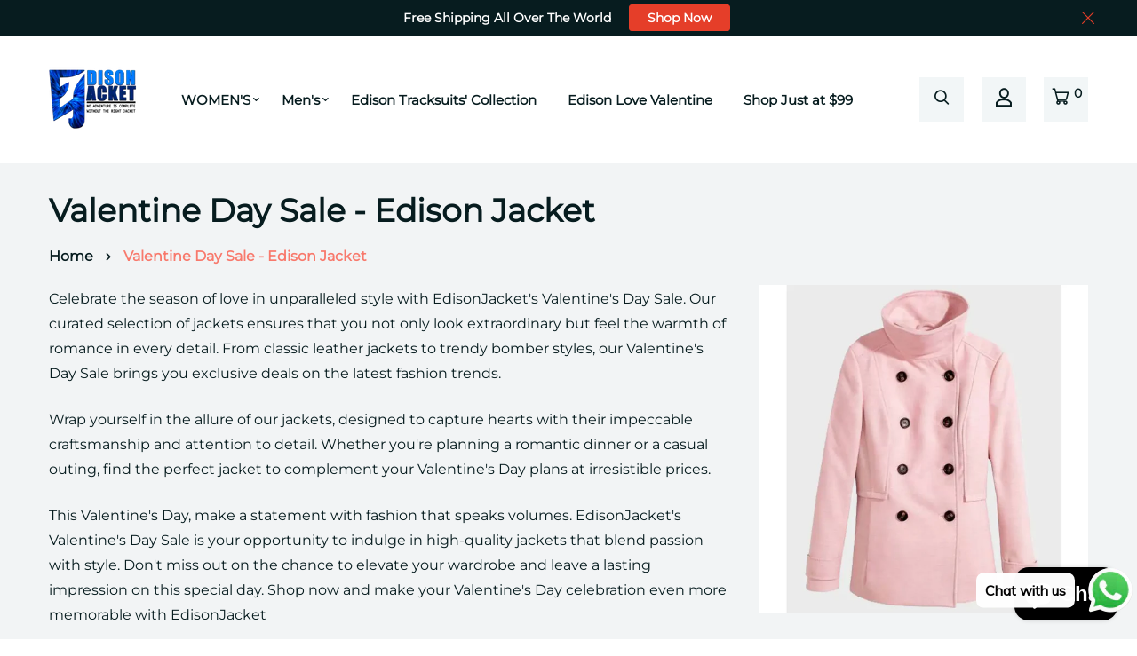

--- FILE ---
content_type: text/html; charset=utf-8
request_url: https://edisonjacket.com/collections/valentine-sale
body_size: 32795
content:


<!doctype html>
<!--[if IE 9]> <html class="ie9 no-js supports-no-cookies" lang="en"> <![endif]-->
<!--[if (gt IE 9)|!(IE)]><!--> <html class="no-js supports-no-cookies" lang="en" > <!--<![endif]-->

<head>
<meta name="google-site-verification" content="8O45NTpMCQst6JlyvbgKAvVWX8rXmKW3103fH-vV2Qw" />
  <meta name="p:domain_verify" content="e2e970493294e23696d55a4252f920e4"/>
  <script src="https://analytics.ahrefs.com/analytics.js" data-key="7E0QCOJkThMYQKG24GgDVQ" async></script>

  <!-- Google tag (gtag.js) -->
<script async src="https://www.googletagmanager.com/gtag/js?id=G-471P218TH9"></script>
<script>
  window.dataLayer = window.dataLayer || [];
  function gtag(){dataLayer.push(arguments);}
  gtag('js', new Date());

  gtag('config', 'G-471P218TH9');
</script>
  <!-- Basic and Helper page needs -->
  <meta charset="utf-8">
  <meta http-equiv="X-UA-Compatible" content="IE=edge">
  <meta name="viewport" content="width=device-width,initial-scale=1">
  <meta name="theme-color" content="#071c1f">
  <link rel="canonical" href="https://edisonjacket.com/collections/valentine-sale">
  
  <link rel="preconnect" href="https://cdn.shopify.com">
  <link rel="preconnect" href="https://ajax.googleapis.com">
  <link rel="dns-prefetch" href="https://cdn.shopify.com"><link rel="shortcut icon" href="//edisonjacket.com/cdn/shop/files/200x200_01_32x32.png?v=1704566222" type="image/png" /><!-- Title and description -->
  <title>
    Valentine - Edison Jacket</title>

  
  <meta name="description" content="&quot;Fall in love with fashion at EdisonJacket&#39;s Valentine&#39;s Sale. Explore our curated collection of jackets, blending romance and style. Shop now for exclusive deals and make a statement this Valentine&#39;s Day with EdisonJacket&#39;s unique and trendy offerings.&quot;" />
  

  <!-- Helpers --><!-- /snippets/social-meta-tags.liquid -->


  <meta property="og:type" content="website">
  <meta property="og:title" content="Valentine - Edison Jacket">
  

<meta property="og:url" content="https://edisonjacket.com/collections/valentine-sale">
<meta property="og:site_name" content="Edison Jacket">




  <meta name="twitter:card" content="summary">


<script type="text/javascript">const observer = new MutationObserver(e => { e.forEach(({ addedNodes: e }) => { e.forEach(e => { 1 === e.nodeType && "SCRIPT" === e.tagName && (e.innerHTML.includes("asyncLoad") && (e.innerHTML = e.innerHTML.replace("if(window.attachEvent)", "document.addEventListener('asyncLazyLoad',function(event){asyncLoad();});if(window.attachEvent)").replaceAll(", asyncLoad", ", function(){}")), e.innerHTML.includes("PreviewBarInjector") && (e.innerHTML = e.innerHTML.replace("DOMContentLoaded", "asyncLazyLoad")), (e.className == 'analytics') && (e.type = 'text/lazyload'),(e.src.includes("assets/storefront/features")||e.src.includes("assets/shopify_pay")||e.src.includes("connect.facebook.net"))&&(e.setAttribute("data-src", e.src), e.removeAttribute("src")))})})});observer.observe(document.documentElement,{childList:!0,subtree:!0})</script>
<script src="//cdn.shopify.com/s/files/1/0603/7530/2276/t/1/assets/options_selection.js" type="text/javascript"></script>
<script src="//cdn.shopify.com/s/files/1/0603/7530/2276/t/1/assets/globos_checkout_mobile.js" type="text/javascript"></script><style data-shopify>


@font-face {
  font-family: Montserrat;
  font-weight: 400;
  font-style: normal;
  src: url("//edisonjacket.com/cdn/fonts/montserrat/montserrat_n4.81949fa0ac9fd2021e16436151e8eaa539321637.woff2") format("woff2"),
       url("//edisonjacket.com/cdn/fonts/montserrat/montserrat_n4.a6c632ca7b62da89c3594789ba828388aac693fe.woff") format("woff");
}

@font-face {
  font-family: Montserrat;
  font-weight: 400;
  font-style: normal;
  src: url("//edisonjacket.com/cdn/fonts/montserrat/montserrat_n4.81949fa0ac9fd2021e16436151e8eaa539321637.woff2") format("woff2"),
       url("//edisonjacket.com/cdn/fonts/montserrat/montserrat_n4.a6c632ca7b62da89c3594789ba828388aac693fe.woff") format("woff");
}

/* ----------------------------------------------------
Normalize    071C1F   0E292D
---------------------------------------------------- */
:root {--ltn__primary-color: #071c1f;
--ltn__secondary-color: #f8796c;
--ltn__primary-color-2: #041113;
/* Darken */
--ltn__primary-color-3: #133236;/* Lighten */--ltn__heading-color: #071c1f;
--ltn__paragraph-color: #071c1f;
--ltn__heading-font: Montserrat, sans-serif;
--ltn__body-font: Montserrat, sans-serif;


/* Footer ACD2D8 8CB2B2  */
--ltn__color-1: #8cb2b2;
--ltn__color-2: #ACD2D8;
--ltn__color-3: #A3BCC0;
--ltn__color-4: #84A2A6;
/* Gradient Colors */
--gradient-color-1: linear-gradient(90deg, rgba(242,139,194,1) 0%, rgba(216,177,242,1) 50%);
--gradient-color-2: linear-gradient(to top, rgba(7,28,31,0) 0%, rgba(7,28,31,1) 90%);
--gradient-color-3: linear-gradient(to bottom, rgba(7,28,31,0) 0%, rgba(7,28,31,1) 90%);
--gradient-color-4: linear-gradient(to top, rgba(242,246,247,0) 0%, rgba(242,246,247,1) 90%);
/* Background Colors */
--section-bg-1: #F2F6F7;
/* White */
--section-bg-2: #071c1f;
/* Black */
/* Border Colors */
--border-color-1: #e5eaee;
/* White */
--border-color-2: #1e2021;
/* Black */
--border-color-3: #576466;
/* Black */
--border-color-4: #eb6954;
/* Red */
--border-color-5: #bc3928;
/* Red */
--border-color-6: #103034;
/* Black */
--border-color-7: #d1dae0;
/* White */
--border-color-8: #f6f6f6;
/* White */
--border-color-9: #e4ecf2;
/* White */
--border-color-10: #ebeeee;
/* White */
--border-color-11: #ededed;
/* White */
--border-color-12: #e1e6ff;
/* White */
/* Box Shadow Colors */
--ltn__box-shadow-1: 0 16px 32px 0 rgba(7, 28, 31, 0.1);
--ltn__box-shadow-2: 0 0 4px rgba(0, 0, 0, 0.1);
/* like border */
--ltn__box-shadow-3: 0 1px 6px 0 rgba(32, 33, 36, .28);
/* like border GGL */
--ltn__box-shadow-4: 0 5px 20px 0 rgba(23, 44, 82, 0.1);
--ltn__box-shadow-5: 0 8px 16px 0 rgba(93, 93, 93, 0.1);
--ltn__box-shadow-6: 0 0 25px 2px rgba(93, 93, 93, 0.2);
  
/* Common Colors */
--black: #000000;
--black-2: #22355B;
--white: #fff;
--white-2: #F2F6F7;
--white-3: #e8edee;
--white-4: #e6ecf0;
--white-5: #f0f4f7;
--white-6: #f1f1f1;
--white-7: #F7F7F7;
--white-8: #FAFAFA;
--white-9: #F2F7FA;
--red: #FF0000;
--red-2: #f34f3f;
--red-3: #DB483B;
--silver: #C0C0C0;
--gray: #808080;
--maroon: #800000;
--yellow: #FFFF00;
--olive: #808000;
--lime: #00FF00;
--green: #008000;
--aqua: #00FFFF;
--teal: #008080;
--blue: #0000FF;
--navy: #000080;
--fuchsia: #FF00FF;
--purple: #800080;
--pink: #FFC0CB;
--nude: #ebc8b2;
--orange: #ffa500;
--ratings: #FFB800;
/* social media colors */
--facebook: #365493;
--twitter: #3CF;
--linkedin: #0077B5;
--pinterest: #c8232c;
--dribbble: #ea4c89;
--behance: #131418;
--google-plus: #dd4b39;
--instagram: #e4405f;
--vk: #3b5998;
--wechat: #7bb32e;
--youtube: #CB2027;
--email: #F89A1E;</style><!-- Header hook for plugins -->
  <script>window.performance && window.performance.mark && window.performance.mark('shopify.content_for_header.start');</script><meta name="google-site-verification" content="W0iRlI5xlnscJM-y54RqbxMdLESaBfj7rHC73Qfu8sY">
<meta id="shopify-digital-wallet" name="shopify-digital-wallet" content="/67662020824/digital_wallets/dialog">
<meta name="shopify-checkout-api-token" content="799d658cf708a3e2976fda472c767b20">
<meta id="in-context-paypal-metadata" data-shop-id="67662020824" data-venmo-supported="false" data-environment="production" data-locale="en_US" data-paypal-v4="true" data-currency="USD">
<link rel="alternate" type="application/atom+xml" title="Feed" href="/collections/valentine-sale.atom" />
<link rel="next" href="/collections/valentine-sale?page=2">
<link rel="alternate" type="application/json+oembed" href="https://edisonjacket.com/collections/valentine-sale.oembed">
<script async="async" src="/checkouts/internal/preloads.js?locale=en-US"></script>
<link rel="preconnect" href="https://shop.app" crossorigin="anonymous">
<script async="async" src="https://shop.app/checkouts/internal/preloads.js?locale=en-US&shop_id=67662020824" crossorigin="anonymous"></script>
<script id="apple-pay-shop-capabilities" type="application/json">{"shopId":67662020824,"countryCode":"US","currencyCode":"USD","merchantCapabilities":["supports3DS"],"merchantId":"gid:\/\/shopify\/Shop\/67662020824","merchantName":"Edison Jacket","requiredBillingContactFields":["postalAddress","email","phone"],"requiredShippingContactFields":["postalAddress","email","phone"],"shippingType":"shipping","supportedNetworks":["visa","masterCard","amex","discover","elo","jcb"],"total":{"type":"pending","label":"Edison Jacket","amount":"1.00"},"shopifyPaymentsEnabled":true,"supportsSubscriptions":true}</script>
<script id="shopify-features" type="application/json">{"accessToken":"799d658cf708a3e2976fda472c767b20","betas":["rich-media-storefront-analytics"],"domain":"edisonjacket.com","predictiveSearch":true,"shopId":67662020824,"locale":"en"}</script>
<script>var Shopify = Shopify || {};
Shopify.shop = "358169-2.myshopify.com";
Shopify.locale = "en";
Shopify.currency = {"active":"USD","rate":"1.0"};
Shopify.country = "US";
Shopify.theme = {"name":"New99-v2-0-2","id":138519544024,"schema_name":"New99","schema_version":"2.0.2","theme_store_id":null,"role":"main"};
Shopify.theme.handle = "null";
Shopify.theme.style = {"id":null,"handle":null};
Shopify.cdnHost = "edisonjacket.com/cdn";
Shopify.routes = Shopify.routes || {};
Shopify.routes.root = "/";</script>
<script type="module">!function(o){(o.Shopify=o.Shopify||{}).modules=!0}(window);</script>
<script>!function(o){function n(){var o=[];function n(){o.push(Array.prototype.slice.apply(arguments))}return n.q=o,n}var t=o.Shopify=o.Shopify||{};t.loadFeatures=n(),t.autoloadFeatures=n()}(window);</script>
<script>
  window.ShopifyPay = window.ShopifyPay || {};
  window.ShopifyPay.apiHost = "shop.app\/pay";
  window.ShopifyPay.redirectState = null;
</script>
<script id="shop-js-analytics" type="application/json">{"pageType":"collection"}</script>
<script defer="defer" async type="module" src="//edisonjacket.com/cdn/shopifycloud/shop-js/modules/v2/client.init-shop-cart-sync_BN7fPSNr.en.esm.js"></script>
<script defer="defer" async type="module" src="//edisonjacket.com/cdn/shopifycloud/shop-js/modules/v2/chunk.common_Cbph3Kss.esm.js"></script>
<script defer="defer" async type="module" src="//edisonjacket.com/cdn/shopifycloud/shop-js/modules/v2/chunk.modal_DKumMAJ1.esm.js"></script>
<script type="module">
  await import("//edisonjacket.com/cdn/shopifycloud/shop-js/modules/v2/client.init-shop-cart-sync_BN7fPSNr.en.esm.js");
await import("//edisonjacket.com/cdn/shopifycloud/shop-js/modules/v2/chunk.common_Cbph3Kss.esm.js");
await import("//edisonjacket.com/cdn/shopifycloud/shop-js/modules/v2/chunk.modal_DKumMAJ1.esm.js");

  window.Shopify.SignInWithShop?.initShopCartSync?.({"fedCMEnabled":true,"windoidEnabled":true});

</script>
<script>
  window.Shopify = window.Shopify || {};
  if (!window.Shopify.featureAssets) window.Shopify.featureAssets = {};
  window.Shopify.featureAssets['shop-js'] = {"shop-cart-sync":["modules/v2/client.shop-cart-sync_CJVUk8Jm.en.esm.js","modules/v2/chunk.common_Cbph3Kss.esm.js","modules/v2/chunk.modal_DKumMAJ1.esm.js"],"init-fed-cm":["modules/v2/client.init-fed-cm_7Fvt41F4.en.esm.js","modules/v2/chunk.common_Cbph3Kss.esm.js","modules/v2/chunk.modal_DKumMAJ1.esm.js"],"init-shop-email-lookup-coordinator":["modules/v2/client.init-shop-email-lookup-coordinator_Cc088_bR.en.esm.js","modules/v2/chunk.common_Cbph3Kss.esm.js","modules/v2/chunk.modal_DKumMAJ1.esm.js"],"init-windoid":["modules/v2/client.init-windoid_hPopwJRj.en.esm.js","modules/v2/chunk.common_Cbph3Kss.esm.js","modules/v2/chunk.modal_DKumMAJ1.esm.js"],"shop-button":["modules/v2/client.shop-button_B0jaPSNF.en.esm.js","modules/v2/chunk.common_Cbph3Kss.esm.js","modules/v2/chunk.modal_DKumMAJ1.esm.js"],"shop-cash-offers":["modules/v2/client.shop-cash-offers_DPIskqss.en.esm.js","modules/v2/chunk.common_Cbph3Kss.esm.js","modules/v2/chunk.modal_DKumMAJ1.esm.js"],"shop-toast-manager":["modules/v2/client.shop-toast-manager_CK7RT69O.en.esm.js","modules/v2/chunk.common_Cbph3Kss.esm.js","modules/v2/chunk.modal_DKumMAJ1.esm.js"],"init-shop-cart-sync":["modules/v2/client.init-shop-cart-sync_BN7fPSNr.en.esm.js","modules/v2/chunk.common_Cbph3Kss.esm.js","modules/v2/chunk.modal_DKumMAJ1.esm.js"],"init-customer-accounts-sign-up":["modules/v2/client.init-customer-accounts-sign-up_CfPf4CXf.en.esm.js","modules/v2/client.shop-login-button_DeIztwXF.en.esm.js","modules/v2/chunk.common_Cbph3Kss.esm.js","modules/v2/chunk.modal_DKumMAJ1.esm.js"],"pay-button":["modules/v2/client.pay-button_CgIwFSYN.en.esm.js","modules/v2/chunk.common_Cbph3Kss.esm.js","modules/v2/chunk.modal_DKumMAJ1.esm.js"],"init-customer-accounts":["modules/v2/client.init-customer-accounts_DQ3x16JI.en.esm.js","modules/v2/client.shop-login-button_DeIztwXF.en.esm.js","modules/v2/chunk.common_Cbph3Kss.esm.js","modules/v2/chunk.modal_DKumMAJ1.esm.js"],"avatar":["modules/v2/client.avatar_BTnouDA3.en.esm.js"],"init-shop-for-new-customer-accounts":["modules/v2/client.init-shop-for-new-customer-accounts_CsZy_esa.en.esm.js","modules/v2/client.shop-login-button_DeIztwXF.en.esm.js","modules/v2/chunk.common_Cbph3Kss.esm.js","modules/v2/chunk.modal_DKumMAJ1.esm.js"],"shop-follow-button":["modules/v2/client.shop-follow-button_BRMJjgGd.en.esm.js","modules/v2/chunk.common_Cbph3Kss.esm.js","modules/v2/chunk.modal_DKumMAJ1.esm.js"],"checkout-modal":["modules/v2/client.checkout-modal_B9Drz_yf.en.esm.js","modules/v2/chunk.common_Cbph3Kss.esm.js","modules/v2/chunk.modal_DKumMAJ1.esm.js"],"shop-login-button":["modules/v2/client.shop-login-button_DeIztwXF.en.esm.js","modules/v2/chunk.common_Cbph3Kss.esm.js","modules/v2/chunk.modal_DKumMAJ1.esm.js"],"lead-capture":["modules/v2/client.lead-capture_DXYzFM3R.en.esm.js","modules/v2/chunk.common_Cbph3Kss.esm.js","modules/v2/chunk.modal_DKumMAJ1.esm.js"],"shop-login":["modules/v2/client.shop-login_CA5pJqmO.en.esm.js","modules/v2/chunk.common_Cbph3Kss.esm.js","modules/v2/chunk.modal_DKumMAJ1.esm.js"],"payment-terms":["modules/v2/client.payment-terms_BxzfvcZJ.en.esm.js","modules/v2/chunk.common_Cbph3Kss.esm.js","modules/v2/chunk.modal_DKumMAJ1.esm.js"]};
</script>
<script>(function() {
  var isLoaded = false;
  function asyncLoad() {
    if (isLoaded) return;
    isLoaded = true;
    var urls = ["https:\/\/cdn.shopify.com\/s\/files\/1\/0033\/3538\/9233\/files\/pushdaddy_a7_livechat.js?shop=358169-2.myshopify.com"];
    for (var i = 0; i < urls.length; i++) {
      var s = document.createElement('script');
      s.type = 'text/javascript';
      s.async = true;
      s.src = urls[i];
      var x = document.getElementsByTagName('script')[0];
      x.parentNode.insertBefore(s, x);
    }
  };
  if(window.attachEvent) {
    window.attachEvent('onload', asyncLoad);
  } else {
    window.addEventListener('load', asyncLoad, false);
  }
})();</script>
<script id="__st">var __st={"a":67662020824,"offset":18000,"reqid":"ef184a6f-f751-4e34-bb89-60ba13aaafe3-1769833093","pageurl":"edisonjacket.com\/collections\/valentine-sale","u":"d1c9ab84fc87","p":"collection","rtyp":"collection","rid":406912270552};</script>
<script>window.ShopifyPaypalV4VisibilityTracking = true;</script>
<script id="captcha-bootstrap">!function(){'use strict';const t='contact',e='account',n='new_comment',o=[[t,t],['blogs',n],['comments',n],[t,'customer']],c=[[e,'customer_login'],[e,'guest_login'],[e,'recover_customer_password'],[e,'create_customer']],r=t=>t.map((([t,e])=>`form[action*='/${t}']:not([data-nocaptcha='true']) input[name='form_type'][value='${e}']`)).join(','),a=t=>()=>t?[...document.querySelectorAll(t)].map((t=>t.form)):[];function s(){const t=[...o],e=r(t);return a(e)}const i='password',u='form_key',d=['recaptcha-v3-token','g-recaptcha-response','h-captcha-response',i],f=()=>{try{return window.sessionStorage}catch{return}},m='__shopify_v',_=t=>t.elements[u];function p(t,e,n=!1){try{const o=window.sessionStorage,c=JSON.parse(o.getItem(e)),{data:r}=function(t){const{data:e,action:n}=t;return t[m]||n?{data:e,action:n}:{data:t,action:n}}(c);for(const[e,n]of Object.entries(r))t.elements[e]&&(t.elements[e].value=n);n&&o.removeItem(e)}catch(o){console.error('form repopulation failed',{error:o})}}const l='form_type',E='cptcha';function T(t){t.dataset[E]=!0}const w=window,h=w.document,L='Shopify',v='ce_forms',y='captcha';let A=!1;((t,e)=>{const n=(g='f06e6c50-85a8-45c8-87d0-21a2b65856fe',I='https://cdn.shopify.com/shopifycloud/storefront-forms-hcaptcha/ce_storefront_forms_captcha_hcaptcha.v1.5.2.iife.js',D={infoText:'Protected by hCaptcha',privacyText:'Privacy',termsText:'Terms'},(t,e,n)=>{const o=w[L][v],c=o.bindForm;if(c)return c(t,g,e,D).then(n);var r;o.q.push([[t,g,e,D],n]),r=I,A||(h.body.append(Object.assign(h.createElement('script'),{id:'captcha-provider',async:!0,src:r})),A=!0)});var g,I,D;w[L]=w[L]||{},w[L][v]=w[L][v]||{},w[L][v].q=[],w[L][y]=w[L][y]||{},w[L][y].protect=function(t,e){n(t,void 0,e),T(t)},Object.freeze(w[L][y]),function(t,e,n,w,h,L){const[v,y,A,g]=function(t,e,n){const i=e?o:[],u=t?c:[],d=[...i,...u],f=r(d),m=r(i),_=r(d.filter((([t,e])=>n.includes(e))));return[a(f),a(m),a(_),s()]}(w,h,L),I=t=>{const e=t.target;return e instanceof HTMLFormElement?e:e&&e.form},D=t=>v().includes(t);t.addEventListener('submit',(t=>{const e=I(t);if(!e)return;const n=D(e)&&!e.dataset.hcaptchaBound&&!e.dataset.recaptchaBound,o=_(e),c=g().includes(e)&&(!o||!o.value);(n||c)&&t.preventDefault(),c&&!n&&(function(t){try{if(!f())return;!function(t){const e=f();if(!e)return;const n=_(t);if(!n)return;const o=n.value;o&&e.removeItem(o)}(t);const e=Array.from(Array(32),(()=>Math.random().toString(36)[2])).join('');!function(t,e){_(t)||t.append(Object.assign(document.createElement('input'),{type:'hidden',name:u})),t.elements[u].value=e}(t,e),function(t,e){const n=f();if(!n)return;const o=[...t.querySelectorAll(`input[type='${i}']`)].map((({name:t})=>t)),c=[...d,...o],r={};for(const[a,s]of new FormData(t).entries())c.includes(a)||(r[a]=s);n.setItem(e,JSON.stringify({[m]:1,action:t.action,data:r}))}(t,e)}catch(e){console.error('failed to persist form',e)}}(e),e.submit())}));const S=(t,e)=>{t&&!t.dataset[E]&&(n(t,e.some((e=>e===t))),T(t))};for(const o of['focusin','change'])t.addEventListener(o,(t=>{const e=I(t);D(e)&&S(e,y())}));const B=e.get('form_key'),M=e.get(l),P=B&&M;t.addEventListener('DOMContentLoaded',(()=>{const t=y();if(P)for(const e of t)e.elements[l].value===M&&p(e,B);[...new Set([...A(),...v().filter((t=>'true'===t.dataset.shopifyCaptcha))])].forEach((e=>S(e,t)))}))}(h,new URLSearchParams(w.location.search),n,t,e,['guest_login'])})(!0,!0)}();</script>
<script integrity="sha256-4kQ18oKyAcykRKYeNunJcIwy7WH5gtpwJnB7kiuLZ1E=" data-source-attribution="shopify.loadfeatures" defer="defer" src="//edisonjacket.com/cdn/shopifycloud/storefront/assets/storefront/load_feature-a0a9edcb.js" crossorigin="anonymous"></script>
<script crossorigin="anonymous" defer="defer" src="//edisonjacket.com/cdn/shopifycloud/storefront/assets/shopify_pay/storefront-65b4c6d7.js?v=20250812"></script>
<script data-source-attribution="shopify.dynamic_checkout.dynamic.init">var Shopify=Shopify||{};Shopify.PaymentButton=Shopify.PaymentButton||{isStorefrontPortableWallets:!0,init:function(){window.Shopify.PaymentButton.init=function(){};var t=document.createElement("script");t.src="https://edisonjacket.com/cdn/shopifycloud/portable-wallets/latest/portable-wallets.en.js",t.type="module",document.head.appendChild(t)}};
</script>
<script data-source-attribution="shopify.dynamic_checkout.buyer_consent">
  function portableWalletsHideBuyerConsent(e){var t=document.getElementById("shopify-buyer-consent"),n=document.getElementById("shopify-subscription-policy-button");t&&n&&(t.classList.add("hidden"),t.setAttribute("aria-hidden","true"),n.removeEventListener("click",e))}function portableWalletsShowBuyerConsent(e){var t=document.getElementById("shopify-buyer-consent"),n=document.getElementById("shopify-subscription-policy-button");t&&n&&(t.classList.remove("hidden"),t.removeAttribute("aria-hidden"),n.addEventListener("click",e))}window.Shopify?.PaymentButton&&(window.Shopify.PaymentButton.hideBuyerConsent=portableWalletsHideBuyerConsent,window.Shopify.PaymentButton.showBuyerConsent=portableWalletsShowBuyerConsent);
</script>
<script data-source-attribution="shopify.dynamic_checkout.cart.bootstrap">document.addEventListener("DOMContentLoaded",(function(){function t(){return document.querySelector("shopify-accelerated-checkout-cart, shopify-accelerated-checkout")}if(t())Shopify.PaymentButton.init();else{new MutationObserver((function(e,n){t()&&(Shopify.PaymentButton.init(),n.disconnect())})).observe(document.body,{childList:!0,subtree:!0})}}));
</script>
<script id='scb4127' type='text/javascript' async='' src='https://edisonjacket.com/cdn/shopifycloud/privacy-banner/storefront-banner.js'></script><link id="shopify-accelerated-checkout-styles" rel="stylesheet" media="screen" href="https://edisonjacket.com/cdn/shopifycloud/portable-wallets/latest/accelerated-checkout-backwards-compat.css" crossorigin="anonymous">
<style id="shopify-accelerated-checkout-cart">
        #shopify-buyer-consent {
  margin-top: 1em;
  display: inline-block;
  width: 100%;
}

#shopify-buyer-consent.hidden {
  display: none;
}

#shopify-subscription-policy-button {
  background: none;
  border: none;
  padding: 0;
  text-decoration: underline;
  font-size: inherit;
  cursor: pointer;
}

#shopify-subscription-policy-button::before {
  box-shadow: none;
}

      </style>

<script>window.performance && window.performance.mark && window.performance.mark('shopify.content_for_header.end');</script>
<!-- /snippets/oldIE-js.liquid -->


<!--[if lt IE 9]>
<script src="//cdnjs.cloudflare.com/ajax/libs/html5shiv/3.7.2/html5shiv.min.js" type="text/javascript"></script>
<script src="//edisonjacket.com/cdn/shop/t/2/assets/respond.min.js?v=52248677837542619231701958945" type="text/javascript"></script>
<link href="//edisonjacket.com/cdn/shop/t/2/assets/respond-proxy.html" id="respond-proxy" rel="respond-proxy" />
<link href="//edisonjacket.com/search?q=084bea2d12b9cb3264b023b1ab51f051" id="respond-redirect" rel="respond-redirect" />
<script src="//edisonjacket.com/search?q=084bea2d12b9cb3264b023b1ab51f051" type="text/javascript"></script>
<![endif]-->

<!-- CSS -->


<!-- Link your style.css and responsive.css files below -->
<link href="//edisonjacket.com/cdn/shop/t/2/assets/global.css?v=96455374365326246081701958944" rel="stylesheet" type="text/css" media="all" />
<link href="//edisonjacket.com/cdn/shop/t/2/assets/font-icons.css?v=129503509209422516821701958944" rel="stylesheet" type="text/css" media="all" />
<link href="//edisonjacket.com/cdn/shop/t/2/assets/bootstrap.min.css?v=151781649694409514881701958943" rel="stylesheet" type="text/css" media="all" />
<link href="//edisonjacket.com/cdn/shop/t/2/assets/plugins.css?v=53439610964178853561701958945" rel="stylesheet" type="text/css" media="all" />
<link href="//edisonjacket.com/cdn/shop/t/2/assets/aos.min.css?v=13451477597926376801701958943" rel="stylesheet" type="text/css" media="all" />
<link href="//edisonjacket.com/cdn/shop/t/2/assets/style.css?v=158342038058086071631701958945" rel="stylesheet" type="text/css" media="all" />
<!-- Make your theme CSS calls here -->
<link href="//edisonjacket.com/cdn/shop/t/2/assets/theme-custom.css?v=158382121030105535381701958968" rel="stylesheet" type="text/css" media="all" />



<!-- Make all your dynamic CSS and Color calls here -->
<link href="//edisonjacket.com/cdn/shop/t/2/assets/skin-and-color.css?v=7481754498599465681702302692" rel="stylesheet" type="text/css" media="all" /><!-- JS --><!-- Your update file include here -->
<script src="//edisonjacket.com/cdn/shop/t/2/assets/core.js?v=48692779101817421271701958943"></script>
<script src="//edisonjacket.com/cdn/shop/t/2/assets/the-final-countdown.js?v=173678772559002197031701958945" async="async"></script>
<script src="https://cdn.shopify.com/extensions/1f805629-c1d3-44c5-afa0-f2ef641295ef/booster-page-speed-optimizer-1/assets/speed-embed.js" type="text/javascript" defer="defer"></script>
<script src="https://cdn.shopify.com/extensions/e8878072-2f6b-4e89-8082-94b04320908d/inbox-1254/assets/inbox-chat-loader.js" type="text/javascript" defer="defer"></script>
<meta property="og:image" content="https://cdn.shopify.com/s/files/1/0676/6202/0824/collections/Tiera-Skovbye-Riverdale-Coat_1_1024x1024_6f4b7420-a127-4cc3-8433-17e7a970354d.webp?v=1705509592" />
<meta property="og:image:secure_url" content="https://cdn.shopify.com/s/files/1/0676/6202/0824/collections/Tiera-Skovbye-Riverdale-Coat_1_1024x1024_6f4b7420-a127-4cc3-8433-17e7a970354d.webp?v=1705509592" />
<meta property="og:image:width" content="800" />
<meta property="og:image:height" content="800" />
<meta property="og:image:alt" content="Valentine Day Sale - Edison Jacket" />
<link href="https://monorail-edge.shopifysvc.com" rel="dns-prefetch">
<script>(function(){if ("sendBeacon" in navigator && "performance" in window) {try {var session_token_from_headers = performance.getEntriesByType('navigation')[0].serverTiming.find(x => x.name == '_s').description;} catch {var session_token_from_headers = undefined;}var session_cookie_matches = document.cookie.match(/_shopify_s=([^;]*)/);var session_token_from_cookie = session_cookie_matches && session_cookie_matches.length === 2 ? session_cookie_matches[1] : "";var session_token = session_token_from_headers || session_token_from_cookie || "";function handle_abandonment_event(e) {var entries = performance.getEntries().filter(function(entry) {return /monorail-edge.shopifysvc.com/.test(entry.name);});if (!window.abandonment_tracked && entries.length === 0) {window.abandonment_tracked = true;var currentMs = Date.now();var navigation_start = performance.timing.navigationStart;var payload = {shop_id: 67662020824,url: window.location.href,navigation_start,duration: currentMs - navigation_start,session_token,page_type: "collection"};window.navigator.sendBeacon("https://monorail-edge.shopifysvc.com/v1/produce", JSON.stringify({schema_id: "online_store_buyer_site_abandonment/1.1",payload: payload,metadata: {event_created_at_ms: currentMs,event_sent_at_ms: currentMs}}));}}window.addEventListener('pagehide', handle_abandonment_event);}}());</script>
<script id="web-pixels-manager-setup">(function e(e,d,r,n,o){if(void 0===o&&(o={}),!Boolean(null===(a=null===(i=window.Shopify)||void 0===i?void 0:i.analytics)||void 0===a?void 0:a.replayQueue)){var i,a;window.Shopify=window.Shopify||{};var t=window.Shopify;t.analytics=t.analytics||{};var s=t.analytics;s.replayQueue=[],s.publish=function(e,d,r){return s.replayQueue.push([e,d,r]),!0};try{self.performance.mark("wpm:start")}catch(e){}var l=function(){var e={modern:/Edge?\/(1{2}[4-9]|1[2-9]\d|[2-9]\d{2}|\d{4,})\.\d+(\.\d+|)|Firefox\/(1{2}[4-9]|1[2-9]\d|[2-9]\d{2}|\d{4,})\.\d+(\.\d+|)|Chrom(ium|e)\/(9{2}|\d{3,})\.\d+(\.\d+|)|(Maci|X1{2}).+ Version\/(15\.\d+|(1[6-9]|[2-9]\d|\d{3,})\.\d+)([,.]\d+|)( \(\w+\)|)( Mobile\/\w+|) Safari\/|Chrome.+OPR\/(9{2}|\d{3,})\.\d+\.\d+|(CPU[ +]OS|iPhone[ +]OS|CPU[ +]iPhone|CPU IPhone OS|CPU iPad OS)[ +]+(15[._]\d+|(1[6-9]|[2-9]\d|\d{3,})[._]\d+)([._]\d+|)|Android:?[ /-](13[3-9]|1[4-9]\d|[2-9]\d{2}|\d{4,})(\.\d+|)(\.\d+|)|Android.+Firefox\/(13[5-9]|1[4-9]\d|[2-9]\d{2}|\d{4,})\.\d+(\.\d+|)|Android.+Chrom(ium|e)\/(13[3-9]|1[4-9]\d|[2-9]\d{2}|\d{4,})\.\d+(\.\d+|)|SamsungBrowser\/([2-9]\d|\d{3,})\.\d+/,legacy:/Edge?\/(1[6-9]|[2-9]\d|\d{3,})\.\d+(\.\d+|)|Firefox\/(5[4-9]|[6-9]\d|\d{3,})\.\d+(\.\d+|)|Chrom(ium|e)\/(5[1-9]|[6-9]\d|\d{3,})\.\d+(\.\d+|)([\d.]+$|.*Safari\/(?![\d.]+ Edge\/[\d.]+$))|(Maci|X1{2}).+ Version\/(10\.\d+|(1[1-9]|[2-9]\d|\d{3,})\.\d+)([,.]\d+|)( \(\w+\)|)( Mobile\/\w+|) Safari\/|Chrome.+OPR\/(3[89]|[4-9]\d|\d{3,})\.\d+\.\d+|(CPU[ +]OS|iPhone[ +]OS|CPU[ +]iPhone|CPU IPhone OS|CPU iPad OS)[ +]+(10[._]\d+|(1[1-9]|[2-9]\d|\d{3,})[._]\d+)([._]\d+|)|Android:?[ /-](13[3-9]|1[4-9]\d|[2-9]\d{2}|\d{4,})(\.\d+|)(\.\d+|)|Mobile Safari.+OPR\/([89]\d|\d{3,})\.\d+\.\d+|Android.+Firefox\/(13[5-9]|1[4-9]\d|[2-9]\d{2}|\d{4,})\.\d+(\.\d+|)|Android.+Chrom(ium|e)\/(13[3-9]|1[4-9]\d|[2-9]\d{2}|\d{4,})\.\d+(\.\d+|)|Android.+(UC? ?Browser|UCWEB|U3)[ /]?(15\.([5-9]|\d{2,})|(1[6-9]|[2-9]\d|\d{3,})\.\d+)\.\d+|SamsungBrowser\/(5\.\d+|([6-9]|\d{2,})\.\d+)|Android.+MQ{2}Browser\/(14(\.(9|\d{2,})|)|(1[5-9]|[2-9]\d|\d{3,})(\.\d+|))(\.\d+|)|K[Aa][Ii]OS\/(3\.\d+|([4-9]|\d{2,})\.\d+)(\.\d+|)/},d=e.modern,r=e.legacy,n=navigator.userAgent;return n.match(d)?"modern":n.match(r)?"legacy":"unknown"}(),u="modern"===l?"modern":"legacy",c=(null!=n?n:{modern:"",legacy:""})[u],f=function(e){return[e.baseUrl,"/wpm","/b",e.hashVersion,"modern"===e.buildTarget?"m":"l",".js"].join("")}({baseUrl:d,hashVersion:r,buildTarget:u}),m=function(e){var d=e.version,r=e.bundleTarget,n=e.surface,o=e.pageUrl,i=e.monorailEndpoint;return{emit:function(e){var a=e.status,t=e.errorMsg,s=(new Date).getTime(),l=JSON.stringify({metadata:{event_sent_at_ms:s},events:[{schema_id:"web_pixels_manager_load/3.1",payload:{version:d,bundle_target:r,page_url:o,status:a,surface:n,error_msg:t},metadata:{event_created_at_ms:s}}]});if(!i)return console&&console.warn&&console.warn("[Web Pixels Manager] No Monorail endpoint provided, skipping logging."),!1;try{return self.navigator.sendBeacon.bind(self.navigator)(i,l)}catch(e){}var u=new XMLHttpRequest;try{return u.open("POST",i,!0),u.setRequestHeader("Content-Type","text/plain"),u.send(l),!0}catch(e){return console&&console.warn&&console.warn("[Web Pixels Manager] Got an unhandled error while logging to Monorail."),!1}}}}({version:r,bundleTarget:l,surface:e.surface,pageUrl:self.location.href,monorailEndpoint:e.monorailEndpoint});try{o.browserTarget=l,function(e){var d=e.src,r=e.async,n=void 0===r||r,o=e.onload,i=e.onerror,a=e.sri,t=e.scriptDataAttributes,s=void 0===t?{}:t,l=document.createElement("script"),u=document.querySelector("head"),c=document.querySelector("body");if(l.async=n,l.src=d,a&&(l.integrity=a,l.crossOrigin="anonymous"),s)for(var f in s)if(Object.prototype.hasOwnProperty.call(s,f))try{l.dataset[f]=s[f]}catch(e){}if(o&&l.addEventListener("load",o),i&&l.addEventListener("error",i),u)u.appendChild(l);else{if(!c)throw new Error("Did not find a head or body element to append the script");c.appendChild(l)}}({src:f,async:!0,onload:function(){if(!function(){var e,d;return Boolean(null===(d=null===(e=window.Shopify)||void 0===e?void 0:e.analytics)||void 0===d?void 0:d.initialized)}()){var d=window.webPixelsManager.init(e)||void 0;if(d){var r=window.Shopify.analytics;r.replayQueue.forEach((function(e){var r=e[0],n=e[1],o=e[2];d.publishCustomEvent(r,n,o)})),r.replayQueue=[],r.publish=d.publishCustomEvent,r.visitor=d.visitor,r.initialized=!0}}},onerror:function(){return m.emit({status:"failed",errorMsg:"".concat(f," has failed to load")})},sri:function(e){var d=/^sha384-[A-Za-z0-9+/=]+$/;return"string"==typeof e&&d.test(e)}(c)?c:"",scriptDataAttributes:o}),m.emit({status:"loading"})}catch(e){m.emit({status:"failed",errorMsg:(null==e?void 0:e.message)||"Unknown error"})}}})({shopId: 67662020824,storefrontBaseUrl: "https://edisonjacket.com",extensionsBaseUrl: "https://extensions.shopifycdn.com/cdn/shopifycloud/web-pixels-manager",monorailEndpoint: "https://monorail-edge.shopifysvc.com/unstable/produce_batch",surface: "storefront-renderer",enabledBetaFlags: ["2dca8a86"],webPixelsConfigList: [{"id":"1279983832","configuration":"{\"config\":\"{\\\"google_tag_ids\\\":[\\\"GT-K4TF6FV9\\\",\\\"G-471P218TH9\\\",\\\"GT-MBH7NGT2\\\",\\\"GT-MJWBKTJQ\\\",\\\"GT-KVMWV692\\\",\\\"GT-NB9BW93P\\\"],\\\"target_country\\\":\\\"ZZ\\\",\\\"gtag_events\\\":[{\\\"type\\\":\\\"begin_checkout\\\",\\\"action_label\\\":[\\\"G-471P218TH9\\\",\\\"MC-PWS2H99T5L\\\",\\\"MC-8D4VMFHWMX\\\",\\\"MC-WYP5V8QL0T\\\",\\\"MC-ZR3W4G3EHM\\\"]},{\\\"type\\\":\\\"search\\\",\\\"action_label\\\":[\\\"G-471P218TH9\\\",\\\"MC-PWS2H99T5L\\\",\\\"MC-8D4VMFHWMX\\\",\\\"MC-WYP5V8QL0T\\\",\\\"MC-ZR3W4G3EHM\\\"]},{\\\"type\\\":\\\"view_item\\\",\\\"action_label\\\":[\\\"MC-7T3NPMGYQN\\\",\\\"G-471P218TH9\\\",\\\"MC-PWS2H99T5L\\\",\\\"MC-8D4VMFHWMX\\\",\\\"MC-WYP5V8QL0T\\\",\\\"MC-ZR3W4G3EHM\\\"]},{\\\"type\\\":\\\"purchase\\\",\\\"action_label\\\":[\\\"MC-7T3NPMGYQN\\\",\\\"G-471P218TH9\\\",\\\"MC-PWS2H99T5L\\\",\\\"MC-8D4VMFHWMX\\\",\\\"MC-WYP5V8QL0T\\\",\\\"MC-ZR3W4G3EHM\\\"]},{\\\"type\\\":\\\"page_view\\\",\\\"action_label\\\":[\\\"MC-7T3NPMGYQN\\\",\\\"G-471P218TH9\\\",\\\"MC-PWS2H99T5L\\\",\\\"MC-8D4VMFHWMX\\\",\\\"MC-WYP5V8QL0T\\\",\\\"MC-ZR3W4G3EHM\\\"]},{\\\"type\\\":\\\"add_payment_info\\\",\\\"action_label\\\":[\\\"G-471P218TH9\\\",\\\"MC-PWS2H99T5L\\\",\\\"MC-8D4VMFHWMX\\\",\\\"MC-WYP5V8QL0T\\\",\\\"MC-ZR3W4G3EHM\\\"]},{\\\"type\\\":\\\"add_to_cart\\\",\\\"action_label\\\":[\\\"G-471P218TH9\\\",\\\"MC-PWS2H99T5L\\\",\\\"MC-8D4VMFHWMX\\\",\\\"MC-WYP5V8QL0T\\\",\\\"MC-ZR3W4G3EHM\\\"]}],\\\"enable_monitoring_mode\\\":false}\"}","eventPayloadVersion":"v1","runtimeContext":"OPEN","scriptVersion":"b2a88bafab3e21179ed38636efcd8a93","type":"APP","apiClientId":1780363,"privacyPurposes":[],"dataSharingAdjustments":{"protectedCustomerApprovalScopes":["read_customer_address","read_customer_email","read_customer_name","read_customer_personal_data","read_customer_phone"]}},{"id":"shopify-app-pixel","configuration":"{}","eventPayloadVersion":"v1","runtimeContext":"STRICT","scriptVersion":"0450","apiClientId":"shopify-pixel","type":"APP","privacyPurposes":["ANALYTICS","MARKETING"]},{"id":"shopify-custom-pixel","eventPayloadVersion":"v1","runtimeContext":"LAX","scriptVersion":"0450","apiClientId":"shopify-pixel","type":"CUSTOM","privacyPurposes":["ANALYTICS","MARKETING"]}],isMerchantRequest: false,initData: {"shop":{"name":"Edison Jacket","paymentSettings":{"currencyCode":"USD"},"myshopifyDomain":"358169-2.myshopify.com","countryCode":"US","storefrontUrl":"https:\/\/edisonjacket.com"},"customer":null,"cart":null,"checkout":null,"productVariants":[],"purchasingCompany":null},},"https://edisonjacket.com/cdn","1d2a099fw23dfb22ep557258f5m7a2edbae",{"modern":"","legacy":""},{"shopId":"67662020824","storefrontBaseUrl":"https:\/\/edisonjacket.com","extensionBaseUrl":"https:\/\/extensions.shopifycdn.com\/cdn\/shopifycloud\/web-pixels-manager","surface":"storefront-renderer","enabledBetaFlags":"[\"2dca8a86\"]","isMerchantRequest":"false","hashVersion":"1d2a099fw23dfb22ep557258f5m7a2edbae","publish":"custom","events":"[[\"page_viewed\",{}],[\"collection_viewed\",{\"collection\":{\"id\":\"406912270552\",\"title\":\"Valentine Day Sale - Edison Jacket\",\"productVariants\":[{\"price\":{\"amount\":89.99,\"currencyCode\":\"USD\"},\"product\":{\"title\":\"Ted Lasso S02 E11 Keeley Jones Pink Dress Suit\",\"vendor\":\"Edison Jacket\",\"id\":\"8149262958808\",\"untranslatedTitle\":\"Ted Lasso S02 E11 Keeley Jones Pink Dress Suit\",\"url\":\"\/products\/ted-lasso-s02-e11-keeley-jones-pink-dress-suit\",\"type\":\"Suit\"},\"id\":\"44291194945752\",\"image\":{\"src\":\"\/\/edisonjacket.com\/cdn\/shop\/products\/Ted-Lasso-Keeley-Jones-Pink-Dress_1_1024x1024_38180680-a4b8-4145-8e59-5f5c23d697d1.jpg?v=1705529183\"},\"sku\":null,\"title\":\"XS \/ Men\",\"untranslatedTitle\":\"XS \/ Men\"},{\"price\":{\"amount\":69.99,\"currencyCode\":\"USD\"},\"product\":{\"title\":\"#Xmas 2022 Clare Bowen Multi-Color Sweater\",\"vendor\":\"Edison Blazer\",\"id\":\"8792396759256\",\"untranslatedTitle\":\"#Xmas 2022 Clare Bowen Multi-Color Sweater\",\"url\":\"\/products\/xmas-2022-clare-bowen-multi-color-sweater\",\"type\":\"Sweater\"},\"id\":\"50078348116184\",\"image\":{\"src\":\"\/\/edisonjacket.com\/cdn\/shop\/files\/x1.jpg?v=1738452409\"},\"sku\":\"\",\"title\":\"XS \/ Women\",\"untranslatedTitle\":\"XS \/ Women\"},{\"price\":{\"amount\":109.99,\"currencyCode\":\"USD\"},\"product\":{\"title\":\"Shop Snoop Dogg Live Jimmy Kimmel Purple Tracksuit\",\"vendor\":\"Edison Suit\",\"id\":\"8782102790360\",\"untranslatedTitle\":\"Shop Snoop Dogg Live Jimmy Kimmel Purple Tracksuit\",\"url\":\"\/products\/shop-snoop-dogg-live-jimmy-kimmel-purple-tracksuit\",\"type\":\"Tracksuit\"},\"id\":\"49972717322456\",\"image\":{\"src\":\"\/\/edisonjacket.com\/cdn\/shop\/files\/snopp1_013ca1b7-d72f-47a7-886c-1e7402a189f4.webp?v=1737143649\"},\"sku\":\"\",\"title\":\"XS \/ Men\",\"untranslatedTitle\":\"XS \/ Men\"},{\"price\":{\"amount\":119.99,\"currencyCode\":\"USD\"},\"product\":{\"title\":\"Susan Seaforth Hayes Days Of Our Lives Velvet Robe\",\"vendor\":\"Edison Blazer\",\"id\":\"8781506379992\",\"untranslatedTitle\":\"Susan Seaforth Hayes Days Of Our Lives Velvet Robe\",\"url\":\"\/products\/susan-seaforth-hayes-days-of-our-lives-velvet-robe\",\"type\":\"Robe\"},\"id\":\"49969961435352\",\"image\":{\"src\":\"\/\/edisonjacket.com\/cdn\/shop\/files\/h1_51898cbd-73a9-4cda-90c7-643e91e161ed.webp?v=1737064162\"},\"sku\":\"\",\"title\":\"XS \/ Women\",\"untranslatedTitle\":\"XS \/ Women\"},{\"price\":{\"amount\":139.99,\"currencyCode\":\"USD\"},\"product\":{\"title\":\"David Drake Bomber Leather Jacket\",\"vendor\":\"Edison Jacket\",\"id\":\"8780649660632\",\"untranslatedTitle\":\"David Drake Bomber Leather Jacket\",\"url\":\"\/products\/david-drake-bomber-leather-jacket\",\"type\":\"Jacket\"},\"id\":\"49964769771736\",\"image\":{\"src\":\"\/\/edisonjacket.com\/cdn\/shop\/files\/d1.webp?v=1736955739\"},\"sku\":\"\",\"title\":\"XS \/ Men\",\"untranslatedTitle\":\"XS \/ Men\"},{\"price\":{\"amount\":109.99,\"currencyCode\":\"USD\"},\"product\":{\"title\":\"Val Kilmer Top Gun Green Costume Uniform Jumpsuit\",\"vendor\":\"Edison Suit\",\"id\":\"8780599951576\",\"untranslatedTitle\":\"Val Kilmer Top Gun Green Costume Uniform Jumpsuit\",\"url\":\"\/products\/val-kilmer-top-gun-green-costume-uniform-jumpsuit\",\"type\":\"Jumpsuit\"},\"id\":\"49964510707928\",\"image\":{\"src\":\"\/\/edisonjacket.com\/cdn\/shop\/files\/Val-Kilmer-Top-Gun-Green-Costume-Uniform-Jumpsuit-600x729.webp?v=1736946172\"},\"sku\":\"\",\"title\":\"XS \/ Men\",\"untranslatedTitle\":\"XS \/ Men\"},{\"price\":{\"amount\":129.99,\"currencyCode\":\"USD\"},\"product\":{\"title\":\"Elsbeth 2024 Carrie Preston Floral Jacquard Blazer\",\"vendor\":\"Edison Blazer\",\"id\":\"8775190151384\",\"untranslatedTitle\":\"Elsbeth 2024 Carrie Preston Floral Jacquard Blazer\",\"url\":\"\/products\/elsbeth-2024-carrie-preston-floral-jacquard-blazer\",\"type\":\"Cape\"},\"id\":\"49931741790424\",\"image\":{\"src\":\"\/\/edisonjacket.com\/cdn\/shop\/files\/j2_6e178913-67fc-4d6a-9a2e-73bdbccc225b.webp?v=1736436380\"},\"sku\":\"\",\"title\":\"XS \/ Women\",\"untranslatedTitle\":\"XS \/ Women\"},{\"price\":{\"amount\":139.99,\"currencyCode\":\"USD\"},\"product\":{\"title\":\"The Today Show Kerry Washington Floral Coat\",\"vendor\":\"Edison Coat\",\"id\":\"8775175045336\",\"untranslatedTitle\":\"The Today Show Kerry Washington Floral Coat\",\"url\":\"\/products\/the-today-show-kerry-washington-floral-coat\",\"type\":\"Coat\"},\"id\":\"49931699257560\",\"image\":{\"src\":\"\/\/edisonjacket.com\/cdn\/shop\/files\/K1_cf2fe2a3-51ef-4e1c-9068-fc55073d16f1.webp?v=1736435665\"},\"sku\":\"\",\"title\":\"XS \/ Women\",\"untranslatedTitle\":\"XS \/ Women\"},{\"price\":{\"amount\":129.99,\"currencyCode\":\"USD\"},\"product\":{\"title\":\"Arnold Schwarzenegger The Man With The Bag Red Coat\",\"vendor\":\"Edison Coat\",\"id\":\"8775122387160\",\"untranslatedTitle\":\"Arnold Schwarzenegger The Man With The Bag Red Coat\",\"url\":\"\/products\/arnold-schwarzenegger-the-man-with-the-bag-red-coat\",\"type\":\"Coat\"},\"id\":\"49931407622360\",\"image\":{\"src\":\"\/\/edisonjacket.com\/cdn\/shop\/files\/R1.jpg?v=1736432580\"},\"sku\":\"\",\"title\":\"XS \/ Men\",\"untranslatedTitle\":\"XS \/ Men\"},{\"price\":{\"amount\":169.99,\"currencyCode\":\"USD\"},\"product\":{\"title\":\"Alix Earle Miami Dolphins Leather Jacket\",\"vendor\":\"Edison Jacket\",\"id\":\"8774307021016\",\"untranslatedTitle\":\"Alix Earle Miami Dolphins Leather Jacket\",\"url\":\"\/products\/alix-earle-miami-dolphins-leather-jacket\",\"type\":\"Jacket\"},\"id\":\"49927815528664\",\"image\":{\"src\":\"\/\/edisonjacket.com\/cdn\/shop\/files\/miami-dolphins-alix-earle-jacket1.webp?v=1736366704\"},\"sku\":\"\",\"title\":\"XS \/ Women \/ Real Leather\",\"untranslatedTitle\":\"XS \/ Women \/ Real Leather\"},{\"price\":{\"amount\":249.99,\"currencyCode\":\"USD\"},\"product\":{\"title\":\"Wednesday 2022 Enid Sinclair Bubble Wrap Pink Jacket\",\"vendor\":\"Edison Jacket\",\"id\":\"8149263155416\",\"untranslatedTitle\":\"Wednesday 2022 Enid Sinclair Bubble Wrap Pink Jacket\",\"url\":\"\/products\/wednesday-2022-enid-sinclair-bubble-wrap-pink-jacket\",\"type\":\"Jacket\"},\"id\":\"44291195666648\",\"image\":{\"src\":\"\/\/edisonjacket.com\/cdn\/shop\/products\/Enid-Sinclair-Wednesday-Emma-Myers-Pink-Bubble-Wrap-Jacket_1024x1024_da470b9a-cc76-4a18-b718-5e1e3ee1ea4a.jpg?v=1705529192\"},\"sku\":null,\"title\":\"XS \/ Men\",\"untranslatedTitle\":\"XS \/ Men\"},{\"price\":{\"amount\":89.99,\"currencyCode\":\"USD\"},\"product\":{\"title\":\"Gossip Girl S02 Zión Moreno Cape Cardigan\",\"vendor\":\"Edison Jacket\",\"id\":\"8149262729432\",\"untranslatedTitle\":\"Gossip Girl S02 Zión Moreno Cape Cardigan\",\"url\":\"\/products\/gossip-girl-s02-zion-moreno-cape-cardigan\",\"type\":\"Cardigan\"},\"id\":\"44291194192088\",\"image\":{\"src\":\"\/\/edisonjacket.com\/cdn\/shop\/products\/Gossip-Girl-S02-Zion-Moreno-Cape-Cardigan_1_1024x1024_fdde30d5-cb4c-4b5e-b403-05cfaed05a57.jpg?v=1705529176\"},\"sku\":null,\"title\":\"XS \/ Men\",\"untranslatedTitle\":\"XS \/ Men\"}]}}]]"});</script><script>
  window.ShopifyAnalytics = window.ShopifyAnalytics || {};
  window.ShopifyAnalytics.meta = window.ShopifyAnalytics.meta || {};
  window.ShopifyAnalytics.meta.currency = 'USD';
  var meta = {"products":[{"id":8149262958808,"gid":"gid:\/\/shopify\/Product\/8149262958808","vendor":"Edison Jacket","type":"Suit","handle":"ted-lasso-s02-e11-keeley-jones-pink-dress-suit","variants":[{"id":44291194945752,"price":8999,"name":"Ted Lasso S02 E11 Keeley Jones Pink Dress Suit - XS \/ Men","public_title":"XS \/ Men","sku":null},{"id":44291194978520,"price":8999,"name":"Ted Lasso S02 E11 Keeley Jones Pink Dress Suit - XS \/ Women","public_title":"XS \/ Women","sku":null},{"id":44291195011288,"price":8999,"name":"Ted Lasso S02 E11 Keeley Jones Pink Dress Suit - S \/ Men","public_title":"S \/ Men","sku":null},{"id":44291195044056,"price":8999,"name":"Ted Lasso S02 E11 Keeley Jones Pink Dress Suit - S \/ Women","public_title":"S \/ Women","sku":null},{"id":44291195076824,"price":8999,"name":"Ted Lasso S02 E11 Keeley Jones Pink Dress Suit - M \/ Men","public_title":"M \/ Men","sku":null},{"id":44291195109592,"price":8999,"name":"Ted Lasso S02 E11 Keeley Jones Pink Dress Suit - M \/ Women","public_title":"M \/ Women","sku":null},{"id":44291195142360,"price":8999,"name":"Ted Lasso S02 E11 Keeley Jones Pink Dress Suit - L \/ Men","public_title":"L \/ Men","sku":null},{"id":44291195175128,"price":8999,"name":"Ted Lasso S02 E11 Keeley Jones Pink Dress Suit - L \/ Women","public_title":"L \/ Women","sku":null},{"id":44291195207896,"price":8999,"name":"Ted Lasso S02 E11 Keeley Jones Pink Dress Suit - XL \/ Men","public_title":"XL \/ Men","sku":null},{"id":44291195240664,"price":8999,"name":"Ted Lasso S02 E11 Keeley Jones Pink Dress Suit - XL \/ Women","public_title":"XL \/ Women","sku":null},{"id":44291195273432,"price":8999,"name":"Ted Lasso S02 E11 Keeley Jones Pink Dress Suit - 2XL \/ Men","public_title":"2XL \/ Men","sku":null},{"id":44291195306200,"price":8999,"name":"Ted Lasso S02 E11 Keeley Jones Pink Dress Suit - 2XL \/ Women","public_title":"2XL \/ Women","sku":null},{"id":44291195338968,"price":8999,"name":"Ted Lasso S02 E11 Keeley Jones Pink Dress Suit - 3XL \/ Men","public_title":"3XL \/ Men","sku":null},{"id":44291195371736,"price":8999,"name":"Ted Lasso S02 E11 Keeley Jones Pink Dress Suit - 3XL \/ Women","public_title":"3XL \/ Women","sku":null},{"id":44291195404504,"price":8999,"name":"Ted Lasso S02 E11 Keeley Jones Pink Dress Suit - 4XL \/ Men","public_title":"4XL \/ Men","sku":null},{"id":44291195437272,"price":8999,"name":"Ted Lasso S02 E11 Keeley Jones Pink Dress Suit - 4XL \/ Women","public_title":"4XL \/ Women","sku":null},{"id":44291195470040,"price":8999,"name":"Ted Lasso S02 E11 Keeley Jones Pink Dress Suit - Custom Email Us Your Body Measurement \/ Men","public_title":"Custom Email Us Your Body Measurement \/ Men","sku":null},{"id":44291195502808,"price":8999,"name":"Ted Lasso S02 E11 Keeley Jones Pink Dress Suit - Custom Email Us Your Body Measurement \/ Women","public_title":"Custom Email Us Your Body Measurement \/ Women","sku":null}],"remote":false},{"id":8792396759256,"gid":"gid:\/\/shopify\/Product\/8792396759256","vendor":"Edison Blazer","type":"Sweater","handle":"xmas-2022-clare-bowen-multi-color-sweater","variants":[{"id":50078348116184,"price":6999,"name":"#Xmas 2022 Clare Bowen Multi-Color Sweater - XS \/ Women","public_title":"XS \/ Women","sku":""},{"id":50078348148952,"price":6999,"name":"#Xmas 2022 Clare Bowen Multi-Color Sweater - XS \/ Men","public_title":"XS \/ Men","sku":""},{"id":50078348181720,"price":6999,"name":"#Xmas 2022 Clare Bowen Multi-Color Sweater - S \/ Women","public_title":"S \/ Women","sku":""},{"id":50078348214488,"price":6999,"name":"#Xmas 2022 Clare Bowen Multi-Color Sweater - S \/ Men","public_title":"S \/ Men","sku":""},{"id":50078348247256,"price":6999,"name":"#Xmas 2022 Clare Bowen Multi-Color Sweater - M \/ Women","public_title":"M \/ Women","sku":""},{"id":50078348280024,"price":6999,"name":"#Xmas 2022 Clare Bowen Multi-Color Sweater - M \/ Men","public_title":"M \/ Men","sku":""},{"id":50078348312792,"price":6999,"name":"#Xmas 2022 Clare Bowen Multi-Color Sweater - L \/ Women","public_title":"L \/ Women","sku":""},{"id":50078348345560,"price":6999,"name":"#Xmas 2022 Clare Bowen Multi-Color Sweater - L \/ Men","public_title":"L \/ Men","sku":""},{"id":50078348378328,"price":6999,"name":"#Xmas 2022 Clare Bowen Multi-Color Sweater - XL \/ Women","public_title":"XL \/ Women","sku":""},{"id":50078348411096,"price":6999,"name":"#Xmas 2022 Clare Bowen Multi-Color Sweater - XL \/ Men","public_title":"XL \/ Men","sku":""},{"id":50078348443864,"price":6999,"name":"#Xmas 2022 Clare Bowen Multi-Color Sweater - 2XL \/ Women","public_title":"2XL \/ Women","sku":""},{"id":50078348476632,"price":6999,"name":"#Xmas 2022 Clare Bowen Multi-Color Sweater - 2XL \/ Men","public_title":"2XL \/ Men","sku":""},{"id":50078348509400,"price":6999,"name":"#Xmas 2022 Clare Bowen Multi-Color Sweater - 3XL \/ Women","public_title":"3XL \/ Women","sku":""},{"id":50078348542168,"price":6999,"name":"#Xmas 2022 Clare Bowen Multi-Color Sweater - 3XL \/ Men","public_title":"3XL \/ Men","sku":""},{"id":50078348574936,"price":6999,"name":"#Xmas 2022 Clare Bowen Multi-Color Sweater - 4XL \/ Women","public_title":"4XL \/ Women","sku":""},{"id":50078348607704,"price":6999,"name":"#Xmas 2022 Clare Bowen Multi-Color Sweater - 4XL \/ Men","public_title":"4XL \/ Men","sku":""}],"remote":false},{"id":8782102790360,"gid":"gid:\/\/shopify\/Product\/8782102790360","vendor":"Edison Suit","type":"Tracksuit","handle":"shop-snoop-dogg-live-jimmy-kimmel-purple-tracksuit","variants":[{"id":49972717322456,"price":10999,"name":"Shop Snoop Dogg Live Jimmy Kimmel Purple Tracksuit - XS \/ Men","public_title":"XS \/ Men","sku":""},{"id":49972717355224,"price":10999,"name":"Shop Snoop Dogg Live Jimmy Kimmel Purple Tracksuit - XS \/ Women","public_title":"XS \/ Women","sku":""},{"id":49972717387992,"price":10999,"name":"Shop Snoop Dogg Live Jimmy Kimmel Purple Tracksuit - S \/ Men","public_title":"S \/ Men","sku":""},{"id":49972717420760,"price":10999,"name":"Shop Snoop Dogg Live Jimmy Kimmel Purple Tracksuit - S \/ Women","public_title":"S \/ Women","sku":""},{"id":49972717453528,"price":10999,"name":"Shop Snoop Dogg Live Jimmy Kimmel Purple Tracksuit - M \/ Men","public_title":"M \/ Men","sku":""},{"id":49972717486296,"price":10999,"name":"Shop Snoop Dogg Live Jimmy Kimmel Purple Tracksuit - M \/ Women","public_title":"M \/ Women","sku":""},{"id":49972717519064,"price":10999,"name":"Shop Snoop Dogg Live Jimmy Kimmel Purple Tracksuit - L \/ Men","public_title":"L \/ Men","sku":""},{"id":49972717551832,"price":10999,"name":"Shop Snoop Dogg Live Jimmy Kimmel Purple Tracksuit - L \/ Women","public_title":"L \/ Women","sku":""},{"id":49972717584600,"price":10999,"name":"Shop Snoop Dogg Live Jimmy Kimmel Purple Tracksuit - XL \/ Men","public_title":"XL \/ Men","sku":""},{"id":49972717617368,"price":10999,"name":"Shop Snoop Dogg Live Jimmy Kimmel Purple Tracksuit - XL \/ Women","public_title":"XL \/ Women","sku":""},{"id":49972717650136,"price":10999,"name":"Shop Snoop Dogg Live Jimmy Kimmel Purple Tracksuit - 2XL \/ Men","public_title":"2XL \/ Men","sku":""},{"id":49972717682904,"price":10999,"name":"Shop Snoop Dogg Live Jimmy Kimmel Purple Tracksuit - 2XL \/ Women","public_title":"2XL \/ Women","sku":""},{"id":49972717715672,"price":10999,"name":"Shop Snoop Dogg Live Jimmy Kimmel Purple Tracksuit - 3XL \/ Men","public_title":"3XL \/ Men","sku":""},{"id":49972717748440,"price":10999,"name":"Shop Snoop Dogg Live Jimmy Kimmel Purple Tracksuit - 3XL \/ Women","public_title":"3XL \/ Women","sku":""},{"id":49972717781208,"price":10999,"name":"Shop Snoop Dogg Live Jimmy Kimmel Purple Tracksuit - 4XL \/ Men","public_title":"4XL \/ Men","sku":""},{"id":49972717813976,"price":10999,"name":"Shop Snoop Dogg Live Jimmy Kimmel Purple Tracksuit - 4XL \/ Women","public_title":"4XL \/ Women","sku":""},{"id":49972717846744,"price":10999,"name":"Shop Snoop Dogg Live Jimmy Kimmel Purple Tracksuit - Trouser \/ Men","public_title":"Trouser \/ Men","sku":""},{"id":49972717879512,"price":10999,"name":"Shop Snoop Dogg Live Jimmy Kimmel Purple Tracksuit - Trouser \/ Women","public_title":"Trouser \/ Women","sku":""},{"id":49972717912280,"price":10999,"name":"Shop Snoop Dogg Live Jimmy Kimmel Purple Tracksuit - 32 \/ Men","public_title":"32 \/ Men","sku":""},{"id":49972717945048,"price":10999,"name":"Shop Snoop Dogg Live Jimmy Kimmel Purple Tracksuit - 32 \/ Women","public_title":"32 \/ Women","sku":""},{"id":49972717977816,"price":10999,"name":"Shop Snoop Dogg Live Jimmy Kimmel Purple Tracksuit - 34 \/ Men","public_title":"34 \/ Men","sku":""},{"id":49972718010584,"price":10999,"name":"Shop Snoop Dogg Live Jimmy Kimmel Purple Tracksuit - 34 \/ Women","public_title":"34 \/ Women","sku":""},{"id":49972718043352,"price":10999,"name":"Shop Snoop Dogg Live Jimmy Kimmel Purple Tracksuit - 36 \/ Men","public_title":"36 \/ Men","sku":""},{"id":49972718076120,"price":10999,"name":"Shop Snoop Dogg Live Jimmy Kimmel Purple Tracksuit - 36 \/ Women","public_title":"36 \/ Women","sku":""},{"id":49972718108888,"price":10999,"name":"Shop Snoop Dogg Live Jimmy Kimmel Purple Tracksuit - 38 \/ Men","public_title":"38 \/ Men","sku":""},{"id":49972718141656,"price":10999,"name":"Shop Snoop Dogg Live Jimmy Kimmel Purple Tracksuit - 38 \/ Women","public_title":"38 \/ Women","sku":""},{"id":49972718174424,"price":10999,"name":"Shop Snoop Dogg Live Jimmy Kimmel Purple Tracksuit - 40 \/ Men","public_title":"40 \/ Men","sku":""},{"id":49972718207192,"price":10999,"name":"Shop Snoop Dogg Live Jimmy Kimmel Purple Tracksuit - 40 \/ Women","public_title":"40 \/ Women","sku":""},{"id":49972718239960,"price":10999,"name":"Shop Snoop Dogg Live Jimmy Kimmel Purple Tracksuit - 42 \/ Men","public_title":"42 \/ Men","sku":""},{"id":49972718272728,"price":10999,"name":"Shop Snoop Dogg Live Jimmy Kimmel Purple Tracksuit - 42 \/ Women","public_title":"42 \/ Women","sku":""},{"id":49972718305496,"price":10999,"name":"Shop Snoop Dogg Live Jimmy Kimmel Purple Tracksuit - 44 \/ Men","public_title":"44 \/ Men","sku":""},{"id":49972718338264,"price":10999,"name":"Shop Snoop Dogg Live Jimmy Kimmel Purple Tracksuit - 44 \/ Women","public_title":"44 \/ Women","sku":""}],"remote":false},{"id":8781506379992,"gid":"gid:\/\/shopify\/Product\/8781506379992","vendor":"Edison Blazer","type":"Robe","handle":"susan-seaforth-hayes-days-of-our-lives-velvet-robe","variants":[{"id":49969961435352,"price":11999,"name":"Susan Seaforth Hayes Days Of Our Lives Velvet Robe - XS \/ Women","public_title":"XS \/ Women","sku":""},{"id":49969961468120,"price":11999,"name":"Susan Seaforth Hayes Days Of Our Lives Velvet Robe - XS \/ Men","public_title":"XS \/ Men","sku":""},{"id":49969961500888,"price":11999,"name":"Susan Seaforth Hayes Days Of Our Lives Velvet Robe - S \/ Women","public_title":"S \/ Women","sku":""},{"id":49969961533656,"price":11999,"name":"Susan Seaforth Hayes Days Of Our Lives Velvet Robe - S \/ Men","public_title":"S \/ Men","sku":""},{"id":49969961566424,"price":11999,"name":"Susan Seaforth Hayes Days Of Our Lives Velvet Robe - M \/ Women","public_title":"M \/ Women","sku":""},{"id":49969961599192,"price":11999,"name":"Susan Seaforth Hayes Days Of Our Lives Velvet Robe - M \/ Men","public_title":"M \/ Men","sku":""},{"id":49969961631960,"price":11999,"name":"Susan Seaforth Hayes Days Of Our Lives Velvet Robe - L \/ Women","public_title":"L \/ Women","sku":""},{"id":49969961664728,"price":11999,"name":"Susan Seaforth Hayes Days Of Our Lives Velvet Robe - L \/ Men","public_title":"L \/ Men","sku":""},{"id":49969961697496,"price":11999,"name":"Susan Seaforth Hayes Days Of Our Lives Velvet Robe - XL \/ Women","public_title":"XL \/ Women","sku":""},{"id":49969961730264,"price":11999,"name":"Susan Seaforth Hayes Days Of Our Lives Velvet Robe - XL \/ Men","public_title":"XL \/ Men","sku":""},{"id":49969961763032,"price":11999,"name":"Susan Seaforth Hayes Days Of Our Lives Velvet Robe - 2XL \/ Women","public_title":"2XL \/ Women","sku":""},{"id":49969961795800,"price":11999,"name":"Susan Seaforth Hayes Days Of Our Lives Velvet Robe - 2XL \/ Men","public_title":"2XL \/ Men","sku":""},{"id":49969961828568,"price":11999,"name":"Susan Seaforth Hayes Days Of Our Lives Velvet Robe - 3XL \/ Women","public_title":"3XL \/ Women","sku":""},{"id":49969961861336,"price":11999,"name":"Susan Seaforth Hayes Days Of Our Lives Velvet Robe - 3XL \/ Men","public_title":"3XL \/ Men","sku":""},{"id":49969961894104,"price":11999,"name":"Susan Seaforth Hayes Days Of Our Lives Velvet Robe - 4XL \/ Women","public_title":"4XL \/ Women","sku":""},{"id":49969961926872,"price":11999,"name":"Susan Seaforth Hayes Days Of Our Lives Velvet Robe - 4XL \/ Men","public_title":"4XL \/ Men","sku":""}],"remote":false},{"id":8780649660632,"gid":"gid:\/\/shopify\/Product\/8780649660632","vendor":"Edison Jacket","type":"Jacket","handle":"david-drake-bomber-leather-jacket","variants":[{"id":49964769771736,"price":13999,"name":"David Drake Bomber Leather Jacket - XS \/ Men","public_title":"XS \/ Men","sku":""},{"id":49964769804504,"price":13999,"name":"David Drake Bomber Leather Jacket - XS \/ Women","public_title":"XS \/ Women","sku":""},{"id":49964769837272,"price":13999,"name":"David Drake Bomber Leather Jacket - S \/ Men","public_title":"S \/ Men","sku":""},{"id":49964769870040,"price":13999,"name":"David Drake Bomber Leather Jacket - S \/ Women","public_title":"S \/ Women","sku":""},{"id":49964769902808,"price":13999,"name":"David Drake Bomber Leather Jacket - M \/ Men","public_title":"M \/ Men","sku":""},{"id":49964769935576,"price":13999,"name":"David Drake Bomber Leather Jacket - M \/ Women","public_title":"M \/ Women","sku":""},{"id":49964769968344,"price":13999,"name":"David Drake Bomber Leather Jacket - L \/ Men","public_title":"L \/ Men","sku":""},{"id":49964770001112,"price":13999,"name":"David Drake Bomber Leather Jacket - L \/ Women","public_title":"L \/ Women","sku":""},{"id":49964770033880,"price":13999,"name":"David Drake Bomber Leather Jacket - XL \/ Men","public_title":"XL \/ Men","sku":""},{"id":49964770066648,"price":13999,"name":"David Drake Bomber Leather Jacket - XL \/ Women","public_title":"XL \/ Women","sku":""},{"id":49964770099416,"price":13999,"name":"David Drake Bomber Leather Jacket - 2XL \/ Men","public_title":"2XL \/ Men","sku":""},{"id":49964770132184,"price":13999,"name":"David Drake Bomber Leather Jacket - 2XL \/ Women","public_title":"2XL \/ Women","sku":""},{"id":49964770164952,"price":13999,"name":"David Drake Bomber Leather Jacket - 3XL \/ Men","public_title":"3XL \/ Men","sku":""},{"id":49964770197720,"price":13999,"name":"David Drake Bomber Leather Jacket - 3XL \/ Women","public_title":"3XL \/ Women","sku":""},{"id":49964770230488,"price":13999,"name":"David Drake Bomber Leather Jacket - 4XL \/ Men","public_title":"4XL \/ Men","sku":""},{"id":49964770263256,"price":13999,"name":"David Drake Bomber Leather Jacket - 4XL \/ Women","public_title":"4XL \/ Women","sku":""}],"remote":false},{"id":8780599951576,"gid":"gid:\/\/shopify\/Product\/8780599951576","vendor":"Edison Suit","type":"Jumpsuit","handle":"val-kilmer-top-gun-green-costume-uniform-jumpsuit","variants":[{"id":49964510707928,"price":10999,"name":"Val Kilmer Top Gun Green Costume Uniform Jumpsuit - XS \/ Men","public_title":"XS \/ Men","sku":""},{"id":49964510740696,"price":10999,"name":"Val Kilmer Top Gun Green Costume Uniform Jumpsuit - XS \/ Women","public_title":"XS \/ Women","sku":""},{"id":49964510773464,"price":10999,"name":"Val Kilmer Top Gun Green Costume Uniform Jumpsuit - S \/ Men","public_title":"S \/ Men","sku":""},{"id":49964510806232,"price":10999,"name":"Val Kilmer Top Gun Green Costume Uniform Jumpsuit - S \/ Women","public_title":"S \/ Women","sku":""},{"id":49964510839000,"price":10999,"name":"Val Kilmer Top Gun Green Costume Uniform Jumpsuit - M \/ Men","public_title":"M \/ Men","sku":""},{"id":49964510871768,"price":10999,"name":"Val Kilmer Top Gun Green Costume Uniform Jumpsuit - M \/ Women","public_title":"M \/ Women","sku":""},{"id":49964510904536,"price":10999,"name":"Val Kilmer Top Gun Green Costume Uniform Jumpsuit - L \/ Men","public_title":"L \/ Men","sku":""},{"id":49964510937304,"price":10999,"name":"Val Kilmer Top Gun Green Costume Uniform Jumpsuit - L \/ Women","public_title":"L \/ Women","sku":""},{"id":49964510970072,"price":10999,"name":"Val Kilmer Top Gun Green Costume Uniform Jumpsuit - XL \/ Men","public_title":"XL \/ Men","sku":""},{"id":49964511002840,"price":10999,"name":"Val Kilmer Top Gun Green Costume Uniform Jumpsuit - XL \/ Women","public_title":"XL \/ Women","sku":""},{"id":49964511035608,"price":10999,"name":"Val Kilmer Top Gun Green Costume Uniform Jumpsuit - 2XL \/ Men","public_title":"2XL \/ Men","sku":""},{"id":49964511068376,"price":10999,"name":"Val Kilmer Top Gun Green Costume Uniform Jumpsuit - 2XL \/ Women","public_title":"2XL \/ Women","sku":""},{"id":49964511101144,"price":10999,"name":"Val Kilmer Top Gun Green Costume Uniform Jumpsuit - 3XL \/ Men","public_title":"3XL \/ Men","sku":""},{"id":49964511133912,"price":10999,"name":"Val Kilmer Top Gun Green Costume Uniform Jumpsuit - 3XL \/ Women","public_title":"3XL \/ Women","sku":""},{"id":49964511166680,"price":10999,"name":"Val Kilmer Top Gun Green Costume Uniform Jumpsuit - 4XL \/ Men","public_title":"4XL \/ Men","sku":""},{"id":49964511199448,"price":10999,"name":"Val Kilmer Top Gun Green Costume Uniform Jumpsuit - 4XL \/ Women","public_title":"4XL \/ Women","sku":""}],"remote":false},{"id":8775190151384,"gid":"gid:\/\/shopify\/Product\/8775190151384","vendor":"Edison Blazer","type":"Cape","handle":"elsbeth-2024-carrie-preston-floral-jacquard-blazer","variants":[{"id":49931741790424,"price":12999,"name":"Elsbeth 2024 Carrie Preston Floral Jacquard Blazer - XS \/ Women","public_title":"XS \/ Women","sku":""},{"id":49931741823192,"price":12999,"name":"Elsbeth 2024 Carrie Preston Floral Jacquard Blazer - XS \/ Men","public_title":"XS \/ Men","sku":""},{"id":49931741855960,"price":12999,"name":"Elsbeth 2024 Carrie Preston Floral Jacquard Blazer - S \/ Women","public_title":"S \/ Women","sku":""},{"id":49931741888728,"price":12999,"name":"Elsbeth 2024 Carrie Preston Floral Jacquard Blazer - S \/ Men","public_title":"S \/ Men","sku":""},{"id":49931741921496,"price":12999,"name":"Elsbeth 2024 Carrie Preston Floral Jacquard Blazer - M \/ Women","public_title":"M \/ Women","sku":""},{"id":49931741954264,"price":12999,"name":"Elsbeth 2024 Carrie Preston Floral Jacquard Blazer - M \/ Men","public_title":"M \/ Men","sku":""},{"id":49931741987032,"price":12999,"name":"Elsbeth 2024 Carrie Preston Floral Jacquard Blazer - L \/ Women","public_title":"L \/ Women","sku":""},{"id":49931742019800,"price":12999,"name":"Elsbeth 2024 Carrie Preston Floral Jacquard Blazer - L \/ Men","public_title":"L \/ Men","sku":""},{"id":49931742052568,"price":12999,"name":"Elsbeth 2024 Carrie Preston Floral Jacquard Blazer - XL \/ Women","public_title":"XL \/ Women","sku":""},{"id":49931742085336,"price":12999,"name":"Elsbeth 2024 Carrie Preston Floral Jacquard Blazer - XL \/ Men","public_title":"XL \/ Men","sku":""},{"id":49931742118104,"price":12999,"name":"Elsbeth 2024 Carrie Preston Floral Jacquard Blazer - 2XL \/ Women","public_title":"2XL \/ Women","sku":""},{"id":49931742150872,"price":12999,"name":"Elsbeth 2024 Carrie Preston Floral Jacquard Blazer - 2XL \/ Men","public_title":"2XL \/ Men","sku":""},{"id":49931742183640,"price":12999,"name":"Elsbeth 2024 Carrie Preston Floral Jacquard Blazer - 3XL \/ Women","public_title":"3XL \/ Women","sku":""},{"id":49931742216408,"price":12999,"name":"Elsbeth 2024 Carrie Preston Floral Jacquard Blazer - 3XL \/ Men","public_title":"3XL \/ Men","sku":""},{"id":49931742249176,"price":12999,"name":"Elsbeth 2024 Carrie Preston Floral Jacquard Blazer - 4XL \/ Women","public_title":"4XL \/ Women","sku":""},{"id":49931742281944,"price":12999,"name":"Elsbeth 2024 Carrie Preston Floral Jacquard Blazer - 4XL \/ Men","public_title":"4XL \/ Men","sku":""},{"id":49931742314712,"price":12999,"name":"Elsbeth 2024 Carrie Preston Floral Jacquard Blazer - For Custom Size Mail us Your Measurements \/ Women","public_title":"For Custom Size Mail us Your Measurements \/ Women","sku":""},{"id":49931742347480,"price":12999,"name":"Elsbeth 2024 Carrie Preston Floral Jacquard Blazer - For Custom Size Mail us Your Measurements \/ Men","public_title":"For Custom Size Mail us Your Measurements \/ Men","sku":""}],"remote":false},{"id":8775175045336,"gid":"gid:\/\/shopify\/Product\/8775175045336","vendor":"Edison Coat","type":"Coat","handle":"the-today-show-kerry-washington-floral-coat","variants":[{"id":49931699257560,"price":13999,"name":"The Today Show Kerry Washington Floral Coat - XS \/ Women","public_title":"XS \/ Women","sku":""},{"id":49931699290328,"price":13999,"name":"The Today Show Kerry Washington Floral Coat - XS \/ Men","public_title":"XS \/ Men","sku":""},{"id":49931699323096,"price":13999,"name":"The Today Show Kerry Washington Floral Coat - S \/ Women","public_title":"S \/ Women","sku":""},{"id":49931699355864,"price":13999,"name":"The Today Show Kerry Washington Floral Coat - S \/ Men","public_title":"S \/ Men","sku":""},{"id":49931699388632,"price":13999,"name":"The Today Show Kerry Washington Floral Coat - M \/ Women","public_title":"M \/ Women","sku":""},{"id":49931699421400,"price":13999,"name":"The Today Show Kerry Washington Floral Coat - M \/ Men","public_title":"M \/ Men","sku":""},{"id":49931699454168,"price":13999,"name":"The Today Show Kerry Washington Floral Coat - L \/ Women","public_title":"L \/ Women","sku":""},{"id":49931699486936,"price":13999,"name":"The Today Show Kerry Washington Floral Coat - L \/ Men","public_title":"L \/ Men","sku":""},{"id":49931699519704,"price":13999,"name":"The Today Show Kerry Washington Floral Coat - XL \/ Women","public_title":"XL \/ Women","sku":""},{"id":49931699552472,"price":13999,"name":"The Today Show Kerry Washington Floral Coat - XL \/ Men","public_title":"XL \/ Men","sku":""},{"id":49931699585240,"price":13999,"name":"The Today Show Kerry Washington Floral Coat - 2XL \/ Women","public_title":"2XL \/ Women","sku":""},{"id":49931699618008,"price":13999,"name":"The Today Show Kerry Washington Floral Coat - 2XL \/ Men","public_title":"2XL \/ Men","sku":""},{"id":49931699650776,"price":13999,"name":"The Today Show Kerry Washington Floral Coat - 3XL \/ Women","public_title":"3XL \/ Women","sku":""},{"id":49931699683544,"price":13999,"name":"The Today Show Kerry Washington Floral Coat - 3XL \/ Men","public_title":"3XL \/ Men","sku":""},{"id":49931699716312,"price":13999,"name":"The Today Show Kerry Washington Floral Coat - 4XL \/ Women","public_title":"4XL \/ Women","sku":""},{"id":49931699749080,"price":13999,"name":"The Today Show Kerry Washington Floral Coat - 4XL \/ Men","public_title":"4XL \/ Men","sku":""}],"remote":false},{"id":8775122387160,"gid":"gid:\/\/shopify\/Product\/8775122387160","vendor":"Edison Coat","type":"Coat","handle":"arnold-schwarzenegger-the-man-with-the-bag-red-coat","variants":[{"id":49931407622360,"price":12999,"name":"Arnold Schwarzenegger The Man With The Bag Red Coat - XS \/ Men","public_title":"XS \/ Men","sku":""},{"id":49931407655128,"price":12999,"name":"Arnold Schwarzenegger The Man With The Bag Red Coat - XS \/ Women","public_title":"XS \/ Women","sku":""},{"id":49931407687896,"price":12999,"name":"Arnold Schwarzenegger The Man With The Bag Red Coat - S \/ Men","public_title":"S \/ Men","sku":""},{"id":49931407720664,"price":12999,"name":"Arnold Schwarzenegger The Man With The Bag Red Coat - S \/ Women","public_title":"S \/ Women","sku":""},{"id":49931407753432,"price":12999,"name":"Arnold Schwarzenegger The Man With The Bag Red Coat - M \/ Men","public_title":"M \/ Men","sku":""},{"id":49931407786200,"price":12999,"name":"Arnold Schwarzenegger The Man With The Bag Red Coat - M \/ Women","public_title":"M \/ Women","sku":""},{"id":49931407818968,"price":12999,"name":"Arnold Schwarzenegger The Man With The Bag Red Coat - L \/ Men","public_title":"L \/ Men","sku":""},{"id":49931407851736,"price":12999,"name":"Arnold Schwarzenegger The Man With The Bag Red Coat - L \/ Women","public_title":"L \/ Women","sku":""},{"id":49931407884504,"price":12999,"name":"Arnold Schwarzenegger The Man With The Bag Red Coat - XL \/ Men","public_title":"XL \/ Men","sku":""},{"id":49931407917272,"price":12999,"name":"Arnold Schwarzenegger The Man With The Bag Red Coat - XL \/ Women","public_title":"XL \/ Women","sku":""},{"id":49931407950040,"price":12999,"name":"Arnold Schwarzenegger The Man With The Bag Red Coat - 2XL \/ Men","public_title":"2XL \/ Men","sku":""},{"id":49931407982808,"price":12999,"name":"Arnold Schwarzenegger The Man With The Bag Red Coat - 2XL \/ Women","public_title":"2XL \/ Women","sku":""},{"id":49931408015576,"price":12999,"name":"Arnold Schwarzenegger The Man With The Bag Red Coat - 3XL \/ Men","public_title":"3XL \/ Men","sku":""},{"id":49931408048344,"price":12999,"name":"Arnold Schwarzenegger The Man With The Bag Red Coat - 3XL \/ Women","public_title":"3XL \/ Women","sku":""},{"id":49931408081112,"price":12999,"name":"Arnold Schwarzenegger The Man With The Bag Red Coat - 4XL \/ Men","public_title":"4XL \/ Men","sku":""},{"id":49931408113880,"price":12999,"name":"Arnold Schwarzenegger The Man With The Bag Red Coat - 4XL \/ Women","public_title":"4XL \/ Women","sku":""}],"remote":false},{"id":8774307021016,"gid":"gid:\/\/shopify\/Product\/8774307021016","vendor":"Edison Jacket","type":"Jacket","handle":"alix-earle-miami-dolphins-leather-jacket","variants":[{"id":49927815528664,"price":16999,"name":"Alix Earle Miami Dolphins Leather Jacket - XS \/ Women \/ Real Leather","public_title":"XS \/ Women \/ Real Leather","sku":""},{"id":49927815561432,"price":16999,"name":"Alix Earle Miami Dolphins Leather Jacket - XS \/ Men \/ Real Leather","public_title":"XS \/ Men \/ Real Leather","sku":""},{"id":49927815594200,"price":16999,"name":"Alix Earle Miami Dolphins Leather Jacket - S \/ Women \/ Real Leather","public_title":"S \/ Women \/ Real Leather","sku":""},{"id":49927815626968,"price":16999,"name":"Alix Earle Miami Dolphins Leather Jacket - S \/ Men \/ Real Leather","public_title":"S \/ Men \/ Real Leather","sku":""},{"id":49927815659736,"price":16999,"name":"Alix Earle Miami Dolphins Leather Jacket - M \/ Women \/ Real Leather","public_title":"M \/ Women \/ Real Leather","sku":""},{"id":49927815692504,"price":16999,"name":"Alix Earle Miami Dolphins Leather Jacket - M \/ Men \/ Real Leather","public_title":"M \/ Men \/ Real Leather","sku":""},{"id":49927815725272,"price":16999,"name":"Alix Earle Miami Dolphins Leather Jacket - L \/ Women \/ Real Leather","public_title":"L \/ Women \/ Real Leather","sku":""},{"id":49927815758040,"price":16999,"name":"Alix Earle Miami Dolphins Leather Jacket - L \/ Men \/ Real Leather","public_title":"L \/ Men \/ Real Leather","sku":""},{"id":49927815790808,"price":16999,"name":"Alix Earle Miami Dolphins Leather Jacket - XL \/ Women \/ Real Leather","public_title":"XL \/ Women \/ Real Leather","sku":""},{"id":49927815823576,"price":16999,"name":"Alix Earle Miami Dolphins Leather Jacket - XL \/ Men \/ Real Leather","public_title":"XL \/ Men \/ Real Leather","sku":""},{"id":49927815856344,"price":16999,"name":"Alix Earle Miami Dolphins Leather Jacket - 2XL \/ Women \/ Real Leather","public_title":"2XL \/ Women \/ Real Leather","sku":""},{"id":49927815889112,"price":16999,"name":"Alix Earle Miami Dolphins Leather Jacket - 2XL \/ Men \/ Real Leather","public_title":"2XL \/ Men \/ Real Leather","sku":""},{"id":49927815921880,"price":16999,"name":"Alix Earle Miami Dolphins Leather Jacket - 3XL \/ Women \/ Real Leather","public_title":"3XL \/ Women \/ Real Leather","sku":""},{"id":49927815954648,"price":16999,"name":"Alix Earle Miami Dolphins Leather Jacket - 3XL \/ Men \/ Real Leather","public_title":"3XL \/ Men \/ Real Leather","sku":""},{"id":49927815987416,"price":16999,"name":"Alix Earle Miami Dolphins Leather Jacket - 4XL \/ Women \/ Real Leather","public_title":"4XL \/ Women \/ Real Leather","sku":""},{"id":49927816020184,"price":16999,"name":"Alix Earle Miami Dolphins Leather Jacket - 4XL \/ Men \/ Real Leather","public_title":"4XL \/ Men \/ Real Leather","sku":""}],"remote":false},{"id":8149263155416,"gid":"gid:\/\/shopify\/Product\/8149263155416","vendor":"Edison Jacket","type":"Jacket","handle":"wednesday-2022-enid-sinclair-bubble-wrap-pink-jacket","variants":[{"id":44291195666648,"price":24999,"name":"Wednesday 2022 Enid Sinclair Bubble Wrap Pink Jacket - XS \/ Men","public_title":"XS \/ Men","sku":null},{"id":44291195699416,"price":24999,"name":"Wednesday 2022 Enid Sinclair Bubble Wrap Pink Jacket - XS \/ Women","public_title":"XS \/ Women","sku":null},{"id":44291195732184,"price":24999,"name":"Wednesday 2022 Enid Sinclair Bubble Wrap Pink Jacket - S \/ Men","public_title":"S \/ Men","sku":null},{"id":44291195764952,"price":24999,"name":"Wednesday 2022 Enid Sinclair Bubble Wrap Pink Jacket - S \/ Women","public_title":"S \/ Women","sku":null},{"id":44291195797720,"price":24999,"name":"Wednesday 2022 Enid Sinclair Bubble Wrap Pink Jacket - M \/ Men","public_title":"M \/ Men","sku":null},{"id":44291195830488,"price":24999,"name":"Wednesday 2022 Enid Sinclair Bubble Wrap Pink Jacket - M \/ Women","public_title":"M \/ Women","sku":null},{"id":44291195863256,"price":24999,"name":"Wednesday 2022 Enid Sinclair Bubble Wrap Pink Jacket - L \/ Men","public_title":"L \/ Men","sku":null},{"id":44291195896024,"price":24999,"name":"Wednesday 2022 Enid Sinclair Bubble Wrap Pink Jacket - L \/ Women","public_title":"L \/ Women","sku":null},{"id":44291195928792,"price":24999,"name":"Wednesday 2022 Enid Sinclair Bubble Wrap Pink Jacket - XL \/ Men","public_title":"XL \/ Men","sku":null},{"id":44291195961560,"price":24999,"name":"Wednesday 2022 Enid Sinclair Bubble Wrap Pink Jacket - XL \/ Women","public_title":"XL \/ Women","sku":null},{"id":44291195994328,"price":24999,"name":"Wednesday 2022 Enid Sinclair Bubble Wrap Pink Jacket - 2XL \/ Men","public_title":"2XL \/ Men","sku":null},{"id":44291196027096,"price":24999,"name":"Wednesday 2022 Enid Sinclair Bubble Wrap Pink Jacket - 2XL \/ Women","public_title":"2XL \/ Women","sku":null},{"id":44291196059864,"price":24999,"name":"Wednesday 2022 Enid Sinclair Bubble Wrap Pink Jacket - 3XL \/ Men","public_title":"3XL \/ Men","sku":null},{"id":44291196092632,"price":24999,"name":"Wednesday 2022 Enid Sinclair Bubble Wrap Pink Jacket - 3XL \/ Women","public_title":"3XL \/ Women","sku":null},{"id":44291196125400,"price":24999,"name":"Wednesday 2022 Enid Sinclair Bubble Wrap Pink Jacket - 4XL \/ Men","public_title":"4XL \/ Men","sku":null},{"id":44291196158168,"price":24999,"name":"Wednesday 2022 Enid Sinclair Bubble Wrap Pink Jacket - 4XL \/ Women","public_title":"4XL \/ Women","sku":null},{"id":44291196190936,"price":24999,"name":"Wednesday 2022 Enid Sinclair Bubble Wrap Pink Jacket - Custom Email Us Your Body Measurement \/ Men","public_title":"Custom Email Us Your Body Measurement \/ Men","sku":null},{"id":44291196223704,"price":24999,"name":"Wednesday 2022 Enid Sinclair Bubble Wrap Pink Jacket - Custom Email Us Your Body Measurement \/ Women","public_title":"Custom Email Us Your Body Measurement \/ Women","sku":null}],"remote":false},{"id":8149262729432,"gid":"gid:\/\/shopify\/Product\/8149262729432","vendor":"Edison Jacket","type":"Cardigan","handle":"gossip-girl-s02-zion-moreno-cape-cardigan","variants":[{"id":44291194192088,"price":8999,"name":"Gossip Girl S02 Zión Moreno Cape Cardigan - XS \/ Men","public_title":"XS \/ Men","sku":null},{"id":44291194224856,"price":8999,"name":"Gossip Girl S02 Zión Moreno Cape Cardigan - XS \/ Women","public_title":"XS \/ Women","sku":null},{"id":44291194257624,"price":8999,"name":"Gossip Girl S02 Zión Moreno Cape Cardigan - S \/ Men","public_title":"S \/ Men","sku":null},{"id":44291194290392,"price":8999,"name":"Gossip Girl S02 Zión Moreno Cape Cardigan - S \/ Women","public_title":"S \/ Women","sku":null},{"id":44291194323160,"price":8999,"name":"Gossip Girl S02 Zión Moreno Cape Cardigan - M \/ Men","public_title":"M \/ Men","sku":null},{"id":44291194355928,"price":8999,"name":"Gossip Girl S02 Zión Moreno Cape Cardigan - M \/ Women","public_title":"M \/ Women","sku":null},{"id":44291194388696,"price":8999,"name":"Gossip Girl S02 Zión Moreno Cape Cardigan - L \/ Men","public_title":"L \/ Men","sku":null},{"id":44291194421464,"price":8999,"name":"Gossip Girl S02 Zión Moreno Cape Cardigan - L \/ Women","public_title":"L \/ Women","sku":null},{"id":44291194454232,"price":8999,"name":"Gossip Girl S02 Zión Moreno Cape Cardigan - XL \/ Men","public_title":"XL \/ Men","sku":null},{"id":44291194487000,"price":8999,"name":"Gossip Girl S02 Zión Moreno Cape Cardigan - XL \/ Women","public_title":"XL \/ Women","sku":null},{"id":44291194519768,"price":8999,"name":"Gossip Girl S02 Zión Moreno Cape Cardigan - 2XL \/ Men","public_title":"2XL \/ Men","sku":null},{"id":44291194552536,"price":8999,"name":"Gossip Girl S02 Zión Moreno Cape Cardigan - 2XL \/ Women","public_title":"2XL \/ Women","sku":null},{"id":44291194618072,"price":8999,"name":"Gossip Girl S02 Zión Moreno Cape Cardigan - 3XL \/ Men","public_title":"3XL \/ Men","sku":null},{"id":44291194650840,"price":8999,"name":"Gossip Girl S02 Zión Moreno Cape Cardigan - 3XL \/ Women","public_title":"3XL \/ Women","sku":null},{"id":44291194683608,"price":8999,"name":"Gossip Girl S02 Zión Moreno Cape Cardigan - 4XL \/ Men","public_title":"4XL \/ Men","sku":null},{"id":44291194716376,"price":8999,"name":"Gossip Girl S02 Zión Moreno Cape Cardigan - 4XL \/ Women","public_title":"4XL \/ Women","sku":null},{"id":44291194749144,"price":8999,"name":"Gossip Girl S02 Zión Moreno Cape Cardigan - Custom Email Us Your Body Measurement \/ Men","public_title":"Custom Email Us Your Body Measurement \/ Men","sku":null},{"id":44291194781912,"price":8999,"name":"Gossip Girl S02 Zión Moreno Cape Cardigan - Custom Email Us Your Body Measurement \/ Women","public_title":"Custom Email Us Your Body Measurement \/ Women","sku":null}],"remote":false}],"page":{"pageType":"collection","resourceType":"collection","resourceId":406912270552,"requestId":"ef184a6f-f751-4e34-bb89-60ba13aaafe3-1769833093"}};
  for (var attr in meta) {
    window.ShopifyAnalytics.meta[attr] = meta[attr];
  }
</script>
<script class="analytics">
  (function () {
    var customDocumentWrite = function(content) {
      var jquery = null;

      if (window.jQuery) {
        jquery = window.jQuery;
      } else if (window.Checkout && window.Checkout.$) {
        jquery = window.Checkout.$;
      }

      if (jquery) {
        jquery('body').append(content);
      }
    };

    var hasLoggedConversion = function(token) {
      if (token) {
        return document.cookie.indexOf('loggedConversion=' + token) !== -1;
      }
      return false;
    }

    var setCookieIfConversion = function(token) {
      if (token) {
        var twoMonthsFromNow = new Date(Date.now());
        twoMonthsFromNow.setMonth(twoMonthsFromNow.getMonth() + 2);

        document.cookie = 'loggedConversion=' + token + '; expires=' + twoMonthsFromNow;
      }
    }

    var trekkie = window.ShopifyAnalytics.lib = window.trekkie = window.trekkie || [];
    if (trekkie.integrations) {
      return;
    }
    trekkie.methods = [
      'identify',
      'page',
      'ready',
      'track',
      'trackForm',
      'trackLink'
    ];
    trekkie.factory = function(method) {
      return function() {
        var args = Array.prototype.slice.call(arguments);
        args.unshift(method);
        trekkie.push(args);
        return trekkie;
      };
    };
    for (var i = 0; i < trekkie.methods.length; i++) {
      var key = trekkie.methods[i];
      trekkie[key] = trekkie.factory(key);
    }
    trekkie.load = function(config) {
      trekkie.config = config || {};
      trekkie.config.initialDocumentCookie = document.cookie;
      var first = document.getElementsByTagName('script')[0];
      var script = document.createElement('script');
      script.type = 'text/javascript';
      script.onerror = function(e) {
        var scriptFallback = document.createElement('script');
        scriptFallback.type = 'text/javascript';
        scriptFallback.onerror = function(error) {
                var Monorail = {
      produce: function produce(monorailDomain, schemaId, payload) {
        var currentMs = new Date().getTime();
        var event = {
          schema_id: schemaId,
          payload: payload,
          metadata: {
            event_created_at_ms: currentMs,
            event_sent_at_ms: currentMs
          }
        };
        return Monorail.sendRequest("https://" + monorailDomain + "/v1/produce", JSON.stringify(event));
      },
      sendRequest: function sendRequest(endpointUrl, payload) {
        // Try the sendBeacon API
        if (window && window.navigator && typeof window.navigator.sendBeacon === 'function' && typeof window.Blob === 'function' && !Monorail.isIos12()) {
          var blobData = new window.Blob([payload], {
            type: 'text/plain'
          });

          if (window.navigator.sendBeacon(endpointUrl, blobData)) {
            return true;
          } // sendBeacon was not successful

        } // XHR beacon

        var xhr = new XMLHttpRequest();

        try {
          xhr.open('POST', endpointUrl);
          xhr.setRequestHeader('Content-Type', 'text/plain');
          xhr.send(payload);
        } catch (e) {
          console.log(e);
        }

        return false;
      },
      isIos12: function isIos12() {
        return window.navigator.userAgent.lastIndexOf('iPhone; CPU iPhone OS 12_') !== -1 || window.navigator.userAgent.lastIndexOf('iPad; CPU OS 12_') !== -1;
      }
    };
    Monorail.produce('monorail-edge.shopifysvc.com',
      'trekkie_storefront_load_errors/1.1',
      {shop_id: 67662020824,
      theme_id: 138519544024,
      app_name: "storefront",
      context_url: window.location.href,
      source_url: "//edisonjacket.com/cdn/s/trekkie.storefront.c59ea00e0474b293ae6629561379568a2d7c4bba.min.js"});

        };
        scriptFallback.async = true;
        scriptFallback.src = '//edisonjacket.com/cdn/s/trekkie.storefront.c59ea00e0474b293ae6629561379568a2d7c4bba.min.js';
        first.parentNode.insertBefore(scriptFallback, first);
      };
      script.async = true;
      script.src = '//edisonjacket.com/cdn/s/trekkie.storefront.c59ea00e0474b293ae6629561379568a2d7c4bba.min.js';
      first.parentNode.insertBefore(script, first);
    };
    trekkie.load(
      {"Trekkie":{"appName":"storefront","development":false,"defaultAttributes":{"shopId":67662020824,"isMerchantRequest":null,"themeId":138519544024,"themeCityHash":"12285789478750486594","contentLanguage":"en","currency":"USD","eventMetadataId":"f79700c7-ee3a-417b-928b-7229feca76be"},"isServerSideCookieWritingEnabled":true,"monorailRegion":"shop_domain","enabledBetaFlags":["65f19447","b5387b81"]},"Session Attribution":{},"S2S":{"facebookCapiEnabled":false,"source":"trekkie-storefront-renderer","apiClientId":580111}}
    );

    var loaded = false;
    trekkie.ready(function() {
      if (loaded) return;
      loaded = true;

      window.ShopifyAnalytics.lib = window.trekkie;

      var originalDocumentWrite = document.write;
      document.write = customDocumentWrite;
      try { window.ShopifyAnalytics.merchantGoogleAnalytics.call(this); } catch(error) {};
      document.write = originalDocumentWrite;

      window.ShopifyAnalytics.lib.page(null,{"pageType":"collection","resourceType":"collection","resourceId":406912270552,"requestId":"ef184a6f-f751-4e34-bb89-60ba13aaafe3-1769833093","shopifyEmitted":true});

      var match = window.location.pathname.match(/checkouts\/(.+)\/(thank_you|post_purchase)/)
      var token = match? match[1]: undefined;
      if (!hasLoggedConversion(token)) {
        setCookieIfConversion(token);
        window.ShopifyAnalytics.lib.track("Viewed Product Category",{"currency":"USD","category":"Collection: valentine-sale","collectionName":"valentine-sale","collectionId":406912270552,"nonInteraction":true},undefined,undefined,{"shopifyEmitted":true});
      }
    });


        var eventsListenerScript = document.createElement('script');
        eventsListenerScript.async = true;
        eventsListenerScript.src = "//edisonjacket.com/cdn/shopifycloud/storefront/assets/shop_events_listener-3da45d37.js";
        document.getElementsByTagName('head')[0].appendChild(eventsListenerScript);

})();</script>
<script
  defer
  src="https://edisonjacket.com/cdn/shopifycloud/perf-kit/shopify-perf-kit-3.1.0.min.js"
  data-application="storefront-renderer"
  data-shop-id="67662020824"
  data-render-region="gcp-us-central1"
  data-page-type="collection"
  data-theme-instance-id="138519544024"
  data-theme-name="New99"
  data-theme-version="2.0.2"
  data-monorail-region="shop_domain"
  data-resource-timing-sampling-rate="10"
  data-shs="true"
  data-shs-beacon="true"
  data-shs-export-with-fetch="true"
  data-shs-logs-sample-rate="1"
  data-shs-beacon-endpoint="https://edisonjacket.com/api/collect"
></script>
</head>

<body id="valentine-edison-jacket" class="template-collection" ><div class="wrapper">

    <!-- BEGIN sections: header-group -->
<div id="shopify-section-sections--17128508686552__announcement-bar" class="shopify-section shopify-section-group-header-group"><style>
  /* Top Bar Noticfication */
  
  .announcement-bar {
    background: #071c1f;
    background: -moz-linear-gradient(left, #071c1f 0%, #071c1f 100%);
    background: -webkit-gradient(left top, right top, color-stop(0%, #071c1f), color-stop(100%, #071c1f));
    background: -webkit-linear-gradient(left, #071c1f 0%, #071c1f 100%);
    background: -o-linear-gradient(left, #071c1f 0%, #071c1f 100%);
    background: -ms-linear-gradient(left, #071c1f 0%, #071c1f 100%);
    background: linear-gradient(to right, #071c1f 0%, #071c1f 100%);
    filter: progid:DXImageTransform.Microsoft.gradient( startColorstr='#071c1f', endColorstr='#071c1f', GradientType=1 );
      }
  
  .notification-entry p a.notification-button {
    background-color: #e53e29;
    border: 1px solid #e53e29;
    color: #ffffff;
  }
  .notification-entry p a.notification-button:hover {
    background-color: #071c1f;
    border: 1px solid #e53e29;
    color: #ffffff;
  }
  .notification-close-btn {
    background-color: ;
    border: 1px solid rgba(0,0,0,0);
    color: #e53e29;
  }
  .notification-close-btn:hover{
    background-color: rgba(0,0,0,0);
    border: 1px solid rgba(0,0,0,0);
    color: #e53e29;
  }
  
  .notification-entry p {
    color: #ffffff;
  }
  .announcement-bar::before {
    background: rgba(0, 0, 0, 0);
  }
</style><div class="announcement-bar" data-section="announcementBar">
  <div class="container">
    <div class="row">
      <div class="notification-entry text-center col-12">
        <div class="notification-entry-inner">
          <p><strong>Free Shipping All Over The World </strong></p>

          <p><a class="notification-button" href="/collections">Shop Now</a></p>
          
        </div>
        <button class="notification-close-btn"><i class="icon-cancel for-search-close"></i></button>
      </div>
    </div>
  </div>
</div>
<script defer="defer">
  var nToggle = $('.notification-close-btn');
  nToggle.on('click', function(){
    $('.announcement-bar').slideToggle();
  })
</script>



</div><div id="shopify-section-sections--17128508686552__header" class="shopify-section shopify-section-group-header-group"><style></style>

<!-- HEADER AREA START (header-5) --><header id="section-sections--17128508686552__header" data-section="headerSection" class="ltn__header-area ltn__header-5  d-none d-sm-none d-md-none d-lg-none d-xl-block">
  <!-- ltn__header-top-area start --><!-- ltn__header-top-area end -->
  <!-- ltn__header-middle-area start -->
  <div class="ltn__header-middle-area ltn__header-sticky  ltn__sticky-bg-white ltn__mobile-logo-option-one-line">
    <div class="container">
      <div class="row">
        <div class="col">
          <div class="site-logo-wrap">
            <div class="site-logo"><a href="/" class="theme-logo">
  <img srcset="//edisonjacket.com/cdn/shop/files/200x200_01_100x.png?v=1704566222 1x, //edisonjacket.com/cdn/shop/files/200x200_01_100x@2x.png?v=1704566222 2x"
     src="//edisonjacket.com/cdn/shop/files/200x200_01_100x.png?v=1704566222"
     loading="lazy"
     alt="Edison Jacket"
     >
</a></div></div>
        </div>
        <div class="col header-menu-column">
          <div class="header-menu d-none d-xl-block"><nav>
  <div class="ltn__main-menu">
    <ul><li class="menu-icon"><a href="/collections/women-jackets/Leather-Jackets-for-Women">WOMEN'S</a>
        <ul class="mega-menu"><li><a href="/">Women Outfits</a>
            <ul><li><a href="/collections/women-jackets">Leather Jackets for Women</a></li><li><a href="/collections/denim-jackets-for-women">Denim Jackets for Women</a></li><li><a href="/collections/coats-for-women">Coats for Women</a></li></ul>
          </li></ul>
      </li><li class="menu-icon"><a href="/collections/mens-jacket">Men's</a>
        <ul class="mega-menu"><li><a href="/search">Men Outfits</a>
            <ul><li><a href="/collections/mens-jacket">Leather Jackets for Men</a></li><li><a href="/collections/cotton-jackets-for-men-and-women">Cotton Jackets For Men</a></li><li><a href="/collections/denim-jackets-for-men">Denim Jackets for Men</a></li><li><a href="/collections/coats-for-men">Coats for Men</a></li></ul>
          </li><li><a href="/">By Style</a>
            <ul><li><a href="/collections/biker-jacket-for-men-and-women">Biker Jacket for Men</a></li></ul>
          </li><li><a href="/">By Material</a>
            <ul><li><a href="/collections/black-leather-jacket-for-men-and-women">Black Leather Jackets</a></li><li><a href="/collections/brown-leather-jackets">Brown Leather Jackets</a></li></ul>
          </li></ul>
      </li><li><a href="/collections/tracksuit-for-men-and-women">Edison Tracksuits' Collection</a></li><li><a href="/collections/valentine-sale">Edison Love Valentine </a></li><li><a href="/collections/shop-just-at-99-exclusive-deals-from-edison-jacket">Shop Just at $99</a></li></ul>
  </div>
</nav></div>
        </div><div class=" ltn__header-options ltn__header-options-2"><!-- header-search-1 -->
<div class="header-search-wrap">
  <div class="header-search-1">
    <div class="search-icon">
      <i class="icon-search for-search-show"></i>
      <i class="icon-cancel  for-search-close"></i>
    </div>
  </div>
  <div class="header-search-1-form"><predictive-search search-open="false">
  <form action="/search" method="get" role="search" class="">
    <input
           id="Search"
           type="search"
           name="q"
           value=""role="combobox"
           aria-expanded="false"
           aria-owns="predictive-search-results-list"
           aria-controls="predictive-search-results-list"
           aria-haspopup="listbox"
           aria-autocomplete="list"
           autocorrect="off"
           autocomplete="off"
           autocapitalize="off"
           spellcheck="false"class="predictive-search-input"
           placeholder="Search our store"
           >
    <button type="submit" class="btn icon-fallback-text">
      <span><i class="icon-search"></i></span>
    </button>
    <input name="options[prefix]" type="hidden" value="last"><div id="predictive-search" class="predictive-search-item" tabindex="-1"></div></form>
</predictive-search>


</div>
</div><!-- user-menu --><div class="ltn__drop-menu user-menu">
  <ul>
    <li>
      <a href="#"><i class="icon-user"></i></a>
      <ul><li>
          <a href="https://edisonjacket.com/customer_authentication/redirect?locale=en&region_country=US">Login</a>
        </li></ul>
    </li>
  </ul>
</div><!-- mini-cart -->
<div class="mini-cart-icon">
  <a href="#ltn__utilize-cart-menu" class="ltn__utilize-toggle">
    <i class="icon-shopping-cart"></i>
    <sup><span class="bigcounter">0</span></sup>
  </a>
</div>
<!-- Mobile Menu Button -->
<div class="mobile-menu-toggle d-xl-none">
  <a href="#ltn__utilize-mobile-menu" class="ltn__utilize-toggle">
    <svg viewBox="0 0 800 600">
      <path d="M300,220 C300,220 520,220 540,220 C740,220 640,540 520,420 C440,340 300,200 300,200" id="top"></path>
      <path d="M300,320 L540,320" id="middle"></path>
      <path d="M300,210 C300,210 520,210 540,210 C740,210 640,530 520,410 C440,330 300,190 300,190" id="bottom" transform="translate(480, 320) scale(1, -1) translate(-480, -318) "></path>
    </svg>
  </a>
</div></div></div>
    </div>
  </div>
  <!-- ltn__header-middle-area end -->
</header>
<!-- HEADER AREA END -->




<!-- Utilize Cart Menu Start -->
<div id="ltn__utilize-cart-menu" class="ltn__utilize ltn__utilize-cart-menu">
  <div class="ltn__utilize-menu-inner ltn__scrollbar">
    <div class="ltn__utilize-menu-head">
      <span class="ltn__utilize-menu-title">Cart</span>
      <button class="ltn__utilize-close">×</button>
    </div>
    <div class="mini-cart-product-area ltn__scrollbar cart-empty-title"  style="display:block;">
      <h5>Your cart is currently empty.</h5>
    </div>
    
    <div class="mini-cart-product-area ltn__scrollbar cart-item-loop cart-item-display"  style="display:none;"></div>
    
    <div class="mini-cart-footer cart-item-display"  style="display:none;">
      <div class="mini-cart-sub-total">
        <h5>Subtotal: <span class="shopping-cart__total">$0.00</span></h5>
      </div>
      <div class="btn-wrapper">
        <a href="/cart" class="theme-btn-1 btn btn-effect-1">View Cart</a>
        <a href="/checkout" class="theme-btn-1 btn btn-effect-1">Checkout</a>
      </div><p>Free shipping on orders over <strong>$99</strong>!</p>
</div>
  </div>
</div>
<!-- Utilize Cart Menu End -->













<div class="mobile-header-area d-xl-none">
  <div class="container">
    <div class="row align-items-center">
      <div class="col-6">
        <!-- logo -->
        <div class="logo"><a href="/" class="theme-logo">
  <img srcset="//edisonjacket.com/cdn/shop/files/200x200_01_100x.png?v=1704566222 1x, //edisonjacket.com/cdn/shop/files/200x200_01_100x@2x.png?v=1704566222 2x"
     src="//edisonjacket.com/cdn/shop/files/200x200_01_100x.png?v=1704566222"
     loading="lazy"
     alt="Edison Jacket"
     >
</a></div>
      </div>
      <div class="col-6">
        <div class="ltn__header-options"><div class="ltn__drop-menu user-menu">
            <ul>
              <li>
                <a href="#"><i class="icon-user"></i></a>
                <ul><li>
                    <a href="https://edisonjacket.com/customer_authentication/redirect?locale=en&region_country=US">Login</a>
                  </li></ul>
              </li>
            </ul>
          </div><!-- mini-cart -->
          <div class="mini-cart-icon">
            <a href="#ltn__utilize-cart-menu" class="ltn__utilize-toggle">
              <i class="icon-shopping-cart"></i>
              <sup><span class="bigcounter">0</span></sup>
            </a>
          </div>
          <!-- Mobile Menu Button -->
          <div class="mobile-menu-toggle d-xl-none">
            <a href="#ltn__utilize-mobile-menu" class="ltn__utilize-toggle">
              <svg viewBox="0 0 800 600">
                <path d="M300,220 C300,220 520,220 540,220 C740,220 640,540 520,420 C440,340 300,200 300,200" id="top"></path>
                <path d="M300,320 L540,320" id="middle"></path>
                <path d="M300,210 C300,210 520,210 540,210 C740,210 640,530 520,410 C440,330 300,190 300,190" id="bottom" transform="translate(480, 320) scale(1, -1) translate(-480, -318) "></path>
              </svg>
            </a>
          </div>
          
        </div>
      </div>
    </div>
  </div>
</div>

<!-- Utilize Mobile Menu Start -->
<div id="ltn__utilize-mobile-menu" class="ltn__utilize ltn__utilize-mobile-menu">
  <div class="ltn__utilize-menu-inner ltn__scrollbar">
    <div class="ltn__utilize-menu-head">
      <div class="site-logo">
        
<a href="/" class="theme-logo">
          <img loading="lazy" src="//edisonjacket.com/cdn/shop/files/200x200_01_100x.png?v=1704566222" alt="Edison Jacket">
        </a></div>
      <button class="ltn__utilize-close">×</button>
    </div><div class="ltn__utilize-menu-search-form"><predictive-search search-open="false">
  <form action="/search" method="get" role="search" class="">
    <input
           id="Search"
           type="search"
           name="q"
           value=""role="combobox"
           aria-expanded="false"
           aria-owns="predictive-search-results-list"
           aria-controls="predictive-search-results-list"
           aria-haspopup="listbox"
           aria-autocomplete="list"
           autocorrect="off"
           autocomplete="off"
           autocapitalize="off"
           spellcheck="false"class="predictive-search-input"
           placeholder="Search our store"
           >
    <button type="submit" class="btn icon-fallback-text">
      <span><i class="icon-search"></i></span>
    </button>
    <input name="options[prefix]" type="hidden" value="last"><div id="predictive-search" class="predictive-search-item" tabindex="-1"></div></form>
</predictive-search>


</div><div class="ltn__utilize-menu">
      <ul><li><a href="/collections/women-jackets/Leather-Jackets-for-Women">WOMEN'S</a>
          <ul class="sub-menu"><li><a href="/">Women Outfits</a>
              <ul class="sub-menu"><li><a href="/collections/women-jackets">Leather Jackets for Women</a></li><li><a href="/collections/denim-jackets-for-women">Denim Jackets for Women</a></li><li><a href="/collections/coats-for-women">Coats for Women</a></li></ul>
            </li></ul>
        </li><li><a href="/collections/mens-jacket">Men's</a>
          <ul class="sub-menu"><li><a href="/search">Men Outfits</a>
              <ul class="sub-menu"><li><a href="/collections/mens-jacket">Leather Jackets for Men</a></li><li><a href="/collections/cotton-jackets-for-men-and-women">Cotton Jackets For Men</a></li><li><a href="/collections/denim-jackets-for-men">Denim Jackets for Men</a></li><li><a href="/collections/coats-for-men">Coats for Men</a></li></ul>
            </li><li><a href="/">By Style</a>
              <ul class="sub-menu"><li><a href="/collections/biker-jacket-for-men-and-women">Biker Jacket for Men</a></li></ul>
            </li><li><a href="/">By Material</a>
              <ul class="sub-menu"><li><a href="/collections/black-leather-jacket-for-men-and-women">Black Leather Jackets</a></li><li><a href="/collections/brown-leather-jackets">Brown Leather Jackets</a></li></ul>
            </li></ul>
        </li><li><a href="/collections/tracksuit-for-men-and-women">Edison Tracksuits' Collection</a></li><li><a href="/collections/valentine-sale">Edison Love Valentine </a></li><li><a href="/collections/shop-just-at-99-exclusive-deals-from-edison-jacket">Shop Just at $99</a></li></ul>
    </div><div class="ltn__utilize-buttons ltn__utilize-buttons-2">
      <ul><li>
          <a href="/account" title="My Account">
            <span class="utilize-btn-icon">
              <i class="far fa-user"></i>
            </span>
            My Account
          </a>
        </li><li>
          <a href="" title="Wishlist">
            <span class="utilize-btn-icon">
              <i class="far fa-heart"></i>
            </span>
            Wishlist
          </a>
        </li><li>
          <a href="/cart" title="Shoping Cart">
            <span class="utilize-btn-icon">
              <i class="fas fa-shopping-cart"></i>
              <sup><span class="bigcounter">0</span></sup>
            </span>
            Shopping Cart
          </a>
        </li></ul>
    </div><div class="ltn__social-media-2">
      <ul>
<li><a target="_blank" title="Facebook" href="https://www.facebook.com/profile.php?id=61555827921229"><i class="fab fa-facebook"></i></a></li>     


<li><a target="_blank" title="Twitter" href="#"><i class="fab fa-twitter"></i></a></li>       
   


<li><a target="_blank" title="Youtube" href="#"><i class="fab fa-youtube"></i></a></li>       


<li><a target="_blank" title="Vimeo" href="#"><i class="fab fa-vimeo"></i></a></li>       


<li><a target="_blank" title="Tiktok" href="#"><i class="fab fa-tiktok"></i></a></li>       


</ul>
    </div></div>
</div>
<!-- Utilize Mobile Menu End -->
<div class="ltn__utilize-overlay"></div>


</div>
<!-- END sections: header-group -->
<main>
      <div id="shopify-section-template--17128508227800__main" class="shopify-section"><div class="collection-template-page ltn__product-area ltn__product-gutter " data-section="collectionTemplate"><style>
      html {
        scroll-behavior: smooth;
      }
      .ltn__breadcrumb-list ul li:last-child {
          color: var(--ltn__secondary-color);
      }
      
      
      .collection-description{
        background-color: #f2f4f5;    
      }
      
      
      
      .collection-description {
          padding: 30px 0;
      }
      
    </style>
    <div class="collection-description">
      <div class="container">
        <div class="row custom-content-align flex-row-reverse"><div class="col-md-4">
            <div class="collection-template-collection-image">
              <div class="image-position-wrapper" style="padding-bottom: 100.0%;">
                <img srcset="//edisonjacket.com/cdn/shop/collections/Tiera-Skovbye-Riverdale-Coat_1_1024x1024_6f4b7420-a127-4cc3-8433-17e7a970354d_270x.webp?v=1705509592 270w,
                             //edisonjacket.com/cdn/shop/collections/Tiera-Skovbye-Riverdale-Coat_1_1024x1024_6f4b7420-a127-4cc3-8433-17e7a970354d_320x.webp?v=1705509592 320w,
                             //edisonjacket.com/cdn/shop/collections/Tiera-Skovbye-Riverdale-Coat_1_1024x1024_6f4b7420-a127-4cc3-8433-17e7a970354d_450x.webp?v=1705509592 450w,
                             //edisonjacket.com/cdn/shop/collections/Tiera-Skovbye-Riverdale-Coat_1_1024x1024_6f4b7420-a127-4cc3-8433-17e7a970354d_575x.webp?v=1705509592 575w,
                             //edisonjacket.com/cdn/shop/collections/Tiera-Skovbye-Riverdale-Coat_1_1024x1024_6f4b7420-a127-4cc3-8433-17e7a970354d_600x.webp?v=1705509592 600w,
                             //edisonjacket.com/cdn/shop/collections/Tiera-Skovbye-Riverdale-Coat_1_1024x1024_6f4b7420-a127-4cc3-8433-17e7a970354d_600x.webp?v=1705509592 600w,
                             
                             "
                     loading="lazy"
                     src="//edisonjacket.com/cdn/shop/collections/Tiera-Skovbye-Riverdale-Coat_1_1024x1024_6f4b7420-a127-4cc3-8433-17e7a970354d_600x.webp?v=1705509592"
                     sizes="100vw"
                     width="800"
                     height="800"
                     alt="Valentine Day Sale - Edison Jacket"
                     class="image-position-size"
                     >
              </div>
            </div>
          </div><div class="col-md-8">
            <h1>Valentine Day Sale - Edison Jacket</h1>
            <div class="ltn__breadcrumb-list mb-20">
              <ul class="breadcrumb-list">
                <li>
                  <a href="/" title="Back to the home page">Home</a>
                </li>
                <li><span>Valentine Day Sale - Edison Jacket</span></li>
              </ul>
            </div>
            <p data-mce-fragment="1">Celebrate the season of love in unparalleled style with EdisonJacket's Valentine's Day Sale. Our curated selection of jackets ensures that you not only look extraordinary but feel the warmth of romance in every detail. From classic leather jackets to trendy bomber styles, our Valentine's Day Sale brings you exclusive deals on the latest fashion trends.</p>
<p data-mce-fragment="1">Wrap yourself in the allure of our jackets, designed to capture hearts with their impeccable craftsmanship and attention to detail. Whether you're planning a romantic dinner or a casual outing, find the perfect jacket to complement your Valentine's Day plans at irresistible prices.</p>
<p data-mce-fragment="1">This Valentine's Day, make a statement with fashion that speaks volumes. EdisonJacket's Valentine's Day Sale is your opportunity to indulge in high-quality jackets that blend passion with style. Don't miss out on the chance to elevate your wardrobe and leave a lasting impression on this special day. Shop now and make your Valentine's Day celebration even more memorable with EdisonJacket</p>
            <div class="btn-wrapper  animated">
              <a href="#collection__main--area" class="theme-btn-1 btn btn-effect-1" >Shop Now</a>
            </div>
          </div>
        </div>
      </div>
    </div><div class="container">
    <div id="collection__main--area" class="row "><div class="col-lg-3 col-12"><button type="button" class="btn theme-btn-1 btn-effect-1 ltn__widget-title collection-filter-title">
  <svg xmlns="http://www.w3.org/2000/svg" height="24" viewBox="0 0 32 32" width="24"><g id="Layer_2" data-name="Layer 2"><path d="m28.552 6.184h-2.671a4.556 4.556 0 0 0 -8.659 0h-13.774a1.449 1.449 0 0 0 0 2.9h13.774a4.556 4.556 0 0 0 8.659 0h2.671a1.449 1.449 0 0 0 0-2.9zm-7 3.138a1.69 1.69 0 1 1 1.689-1.69 1.692 1.692 0 0 1 -1.689 1.69z"/><path d="m28.552 14.552h-13.774a4.556 4.556 0 0 0 -8.659 0h-2.671a1.448 1.448 0 0 0 0 2.9h2.671a4.556 4.556 0 0 0 8.659 0h13.774a1.448 1.448 0 0 0 0-2.9zm-18.1 3.138a1.69 1.69 0 1 1 1.686-1.69 1.692 1.692 0 0 1 -1.69 1.69z"/><path d="m28.552 22.919h-2.671a4.556 4.556 0 0 0 -8.659 0h-13.774a1.449 1.449 0 0 0 0 2.9h13.774a4.556 4.556 0 0 0 8.659 0h2.671a1.449 1.449 0 0 0 0-2.9zm-7 3.138a1.69 1.69 0 1 1 1.689-1.689 1.692 1.692 0 0 1 -1.689 1.689z"/></g></svg>
  Filter
</button>
  
<aside class="filter-collapse-hide store-front-filter sidebar ltn__shop-sidebar shop-sidebar sidebar-small-width">
  <form class="filter-form" name="storefrontfilter" id="storefrontfilter">
    <div class="widget ltn__tagcloud-widget selected-filter-value">
      <ul>


<li class="active">
          <a href="/collections/valentine-sale" class="active-filters-clear">Clear all</a>
        </li>
      </ul>
    </div><div class="widget ltn__menu-widget widget-collapse">
      <h4 class="ltn__widget-title ltn__widget-title-border ">Availability <span></span></h4>
      
      <div class="widget-collapse-hide" ><ul><li>
            <div class="filter-value-checkbox">
              <input type="checkbox"
                     name="filter.v.availability"
                     value="1"
                     id="filter-availability-1"
                     
                    
                     class="filter-value-input"
                     >
              <label for="filter-availability-1" class="filter-value-control-label">In stock <span>(26)</span></label>
            </div>
          </li><li>
            <div class="filter-value-checkbox">
              <input type="checkbox"
                     name="filter.v.availability"
                     value="0"
                     id="filter-availability-2"
                     
                    
                     class="filter-value-input"
                     >
              <label for="filter-availability-2" class="filter-value-control-label">Out of stock <span>(18)</span></label>
            </div>
          </li></ul>
      </div>
    </div><div class="widget ltn__menu-widget widget-collapse">
      <h4 class="ltn__widget-title ltn__widget-title-border">Price <span></span></h4>
      
      <div class="widget-collapse-hide"><div class="price-filter-widget">
          <div class="sidebar-price-filter price_filter">
            <div class="filter-range-from">
              <label for="filter-Price-form">From <span>$</span></label>
              <input name="filter.v.price.gte"
                     id="filter-Price-form"
                     
                    type="number"
                     placeholder="0"
                     min="0"
                     max="289.99"
                     >
            </div>
            <div class="filter-price-range-to">
              <label for="filter-Price-to">To <span>$</span></label>
              <input name="filter.v.price.lte"
                     id="filter-Price-to"
                     
                    type="number"
                     placeholder="289.99"
                     min="0"
                     max="289.99"
                     >
            </div>
          </div>
          <button class="btn theme-btn-1 btn-effect-1" type="submit">Filter</button>
        </div>
      </div>
    </div></form>
</aside></div><div class="col-lg-9 col-12"><div class="ltn__shop-options">
  <ul><li>
      <div class="ltn__grid-list-tab-menu ">
        <div class="nav">
          <a class="active show" data-toggle="tab" href="#liton_product_grid"><i class="fas fa-th-large"></i></a>
          <a data-toggle="tab" href="#liton_product_list"><i class="fas fa-list"></i></a>
        </div>
      </div>
    </li><li>
      <div class="short-by text-center">
        <select class="nice-select" name="SortBy" id="SortBy">
          <option value="manual">Featured</option>
          <option value="best-selling">Best Selling</option>
          <option value="title-ascending">Alphabetically, A-Z</option>
          <option value="title-descending">Alphabetically, Z-A</option>
          <option value="price-ascending">Price, low to high</option>
          <option value="price-descending">Price, high to low</option>
          <option value="created-descending">Date, new to old</option>
          <option value="created-ascending">Date, old to new</option>
        </select>
      </div> 
    </li>
    <li>
      <div class="showing-product-number text-right">
        <span>
          Showing  
          1 - 12 
           of  
          26 
           result 
        </span>
      </div> 
    </li></ul>
</div>
<script>
  Shopify.queryParams = {};
  if (location.search.length) {
    for (var aKeyValue, i = 0, aCouples = location.search.substr(1).split('&'); i < aCouples.length; i++) {
      aKeyValue = aCouples[i].split('=');
      if (aKeyValue.length > 1) {
        Shopify.queryParams[decodeURIComponent(aKeyValue[0])] = decodeURIComponent(aKeyValue[1]);
      }
    }
  }
  $(function() {
    $('#SortBy')
    .val('best-selling')
         .bind('change', function() {
      Shopify.queryParams.sort_by = jQuery(this).val();
      location.search = jQuery.param(Shopify.queryParams);
    }
    );
  });
</script><div class="tab-content">
          <div class="tab-pane fade active show" id="liton_product_grid">
            <div class="ltn__product-tab-content-inner ltn__product-grid-view">
              <div class="row"><div  class="col-lg-3 col-md-6 col-6"><div class="ltn__product-item ltn__product-item-3 text-center product-wrapper 44291194978520">
  <div class="product-img"><a href="/collections/valentine-sale/products/ted-lasso-s02-e11-keeley-jones-pink-dress-suit" class="image-position-wrapper" style="padding-bottom: 100.0%;">
      <img srcset="//edisonjacket.com/cdn/shop/products/Ted-Lasso-Keeley-Jones-Pink-Dress_1_1024x1024_38180680-a4b8-4145-8e59-5f5c23d697d1_152x.jpg?v=1705529183 152w,
                   //edisonjacket.com/cdn/shop/products/Ted-Lasso-Keeley-Jones-Pink-Dress_1_1024x1024_38180680-a4b8-4145-8e59-5f5c23d697d1_266x.jpg?v=1705529183 266w,
                   //edisonjacket.com/cdn/shop/products/Ted-Lasso-Keeley-Jones-Pink-Dress_1_1024x1024_38180680-a4b8-4145-8e59-5f5c23d697d1_366x.jpg?v=1705529183 366w,
                   //edisonjacket.com/cdn/shop/products/Ted-Lasso-Keeley-Jones-Pink-Dress_1_1024x1024_38180680-a4b8-4145-8e59-5f5c23d697d1_576x.jpg?v=1705529183 576w,
                   //edisonjacket.com/cdn/shop/products/Ted-Lasso-Keeley-Jones-Pink-Dress_1_1024x1024_38180680-a4b8-4145-8e59-5f5c23d697d1_600x.jpg?v=1705529183 600w,"
           src="//edisonjacket.com/cdn/shop/products/Ted-Lasso-Keeley-Jones-Pink-Dress_1_1024x1024_38180680-a4b8-4145-8e59-5f5c23d697d1_600x.jpg?v=1705529183"
           sizes="100vw"
           width="800"
           height="800"
           alt="Ted Lasso S02 E11 Keeley Jones Pink Dress Suit"
           loading="lazy"
           class="image-position-size popup_cart_image"
           >
    </a><div class="product-badge">
  <ul><li class="sale-badge">-59%</li></ul>
</div><div class="product-hover-action">
  <ul><li>
      <a title="Quickview" data-toggle="modal" data-target="#quickViewModal" href="javascript:void(0);" 
         onclick="quiqview('ted-lasso-s02-e11-keeley-jones-pink-dress-suit')"><i class="far fa-eye"></i>
      </a>
    </li><li><a href="javascript:void(0);" onclick="Shopify.addItem(44291194978520, 1); return false;" class="" title="Add to cart">
        <span>
          <span class="cart-title"><i class="fas fa-shopping-cart"></i></span>
        </span>
      </a></li><li><a class="action-wishlist tile-actions--btn flex wishlist-btn wishlist" href="javascript: void(0)" button-wishlist data-product-handle="ted-lasso-s02-e11-keeley-jones-pink-dress-suit" title="Add to wishlist">
  <span class="add-wishlist"><i class="far fa-heart"></i></span>
  <span class="loading-wishlist"><i class="fas fa-spinner fa-pulse"></i></span>
  <span class="remove-wishlist"><i class="fas fa-heart"></i></span>
</a></li><li>
      <a title="Add to compare" data-toggle="modal" href="javascript:void(0);" class="compare" data-pid="ted-lasso-s02-e11-keeley-jones-pink-dress-suit">
        <i class="fas fa-exchange-alt"></i><span> Compare</span>
      </a>
    </li></ul>
</div></div>
  <div class="product-info"><div class="product-ratting">
      <span class="shopify-product-reviews-badge" data-id="8149262958808"></span>
    </div><h3 class="product-title popup_cart_title"><a href="/collections/valentine-sale/products/ted-lasso-s02-e11-keeley-jones-pink-dress-suit">Ted Lasso S02 E11 Keeley Jones Pink Dress Suit</a></h3>
    <div class="product-price"><del>$219.99</del><span>$89.99</span> 
    </div><div class="grid-color-swatch-area product-color"><ul class="color-categories grid-color-swatch"></ul>
</div></div>
</div></div><div  class="col-lg-3 col-md-6 col-6"><div class="ltn__product-item ltn__product-item-3 text-center product-wrapper 50078348116184">
  <div class="product-img"><a href="/collections/valentine-sale/products/xmas-2022-clare-bowen-multi-color-sweater" class="image-position-wrapper" style="padding-bottom: 125.0%;">
      <img srcset="//edisonjacket.com/cdn/shop/files/x1_152x.jpg?v=1738452409 152w,
                   //edisonjacket.com/cdn/shop/files/x1_266x.jpg?v=1738452409 266w,
                   //edisonjacket.com/cdn/shop/files/x1_366x.jpg?v=1738452409 366w,
                   //edisonjacket.com/cdn/shop/files/x1_576x.jpg?v=1738452409 576w,
                   //edisonjacket.com/cdn/shop/files/x1_600x.jpg?v=1738452409 600w,"
           src="//edisonjacket.com/cdn/shop/files/x1_600x.jpg?v=1738452409"
           sizes="100vw"
           width="600"
           height="750"
           alt="#Xmas 2022 Clare Bowen Multi-Color Sweater"
           loading="lazy"
           class="image-position-size popup_cart_image"
           >
    </a><div class="product-badge">
  <ul><li class="sale-badge">-65%</li></ul>
</div><div class="product-hover-action">
  <ul><li>
      <a title="Quickview" data-toggle="modal" data-target="#quickViewModal" href="javascript:void(0);" 
         onclick="quiqview('xmas-2022-clare-bowen-multi-color-sweater')"><i class="far fa-eye"></i>
      </a>
    </li><li><a href="javascript:void(0);" onclick="Shopify.addItem(50078348116184, 1); return false;" class="" title="Add to cart">
        <span>
          <span class="cart-title"><i class="fas fa-shopping-cart"></i></span>
        </span>
      </a></li><li><a class="action-wishlist tile-actions--btn flex wishlist-btn wishlist" href="javascript: void(0)" button-wishlist data-product-handle="xmas-2022-clare-bowen-multi-color-sweater" title="Add to wishlist">
  <span class="add-wishlist"><i class="far fa-heart"></i></span>
  <span class="loading-wishlist"><i class="fas fa-spinner fa-pulse"></i></span>
  <span class="remove-wishlist"><i class="fas fa-heart"></i></span>
</a></li><li>
      <a title="Add to compare" data-toggle="modal" href="javascript:void(0);" class="compare" data-pid="xmas-2022-clare-bowen-multi-color-sweater">
        <i class="fas fa-exchange-alt"></i><span> Compare</span>
      </a>
    </li></ul>
</div></div>
  <div class="product-info"><div class="product-ratting">
      <span class="shopify-product-reviews-badge" data-id="8792396759256"></span>
    </div><h3 class="product-title popup_cart_title"><a href="/collections/valentine-sale/products/xmas-2022-clare-bowen-multi-color-sweater">#Xmas 2022 Clare Bowen Multi-Color Sweater</a></h3>
    <div class="product-price"><del>$199.99</del><span>$69.99</span> 
    </div><div class="grid-color-swatch-area product-color"><ul class="color-categories grid-color-swatch"></ul>
</div></div>
</div></div><div  class="col-lg-3 col-md-6 col-6"><div class="ltn__product-item ltn__product-item-3 text-center product-wrapper 49972717322456">
  <div class="product-img"><a href="/collections/valentine-sale/products/shop-snoop-dogg-live-jimmy-kimmel-purple-tracksuit" class="image-position-wrapper" style="padding-bottom: 129.99999999999997%;">
      <img srcset="//edisonjacket.com/cdn/shop/files/snopp1_013ca1b7-d72f-47a7-886c-1e7402a189f4_152x.webp?v=1737143649 152w,
                   //edisonjacket.com/cdn/shop/files/snopp1_013ca1b7-d72f-47a7-886c-1e7402a189f4_266x.webp?v=1737143649 266w,
                   //edisonjacket.com/cdn/shop/files/snopp1_013ca1b7-d72f-47a7-886c-1e7402a189f4_366x.webp?v=1737143649 366w,
                   
                   "
           src="//edisonjacket.com/cdn/shop/files/snopp1_013ca1b7-d72f-47a7-886c-1e7402a189f4_600x.webp?v=1737143649"
           sizes="100vw"
           width="500"
           height="650"
           alt="Shop Snoop Dogg Live Jimmy Kimmel Purple Tracksuit"
           loading="lazy"
           class="image-position-size popup_cart_image"
           >
    </a><div class="product-badge">
  <ul><li class="sale-badge">-52%</li></ul>
</div><div class="product-hover-action">
  <ul><li>
      <a title="Quickview" data-toggle="modal" data-target="#quickViewModal" href="javascript:void(0);" 
         onclick="quiqview('shop-snoop-dogg-live-jimmy-kimmel-purple-tracksuit')"><i class="far fa-eye"></i>
      </a>
    </li><li><a href="javascript:void(0);" onclick="Shopify.addItem(49972717322456, 1); return false;" class="" title="Add to cart">
        <span>
          <span class="cart-title"><i class="fas fa-shopping-cart"></i></span>
        </span>
      </a></li><li><a class="action-wishlist tile-actions--btn flex wishlist-btn wishlist" href="javascript: void(0)" button-wishlist data-product-handle="shop-snoop-dogg-live-jimmy-kimmel-purple-tracksuit" title="Add to wishlist">
  <span class="add-wishlist"><i class="far fa-heart"></i></span>
  <span class="loading-wishlist"><i class="fas fa-spinner fa-pulse"></i></span>
  <span class="remove-wishlist"><i class="fas fa-heart"></i></span>
</a></li><li>
      <a title="Add to compare" data-toggle="modal" href="javascript:void(0);" class="compare" data-pid="shop-snoop-dogg-live-jimmy-kimmel-purple-tracksuit">
        <i class="fas fa-exchange-alt"></i><span> Compare</span>
      </a>
    </li></ul>
</div></div>
  <div class="product-info"><div class="product-ratting">
      <span class="shopify-product-reviews-badge" data-id="8782102790360"></span>
    </div><h3 class="product-title popup_cart_title"><a href="/collections/valentine-sale/products/shop-snoop-dogg-live-jimmy-kimmel-purple-tracksuit">Shop Snoop Dogg Live Jimmy Kimmel Purple Tracksuit</a></h3>
    <div class="product-price"><del>$229.99</del><span>$109.99</span> 
    </div><div class="grid-color-swatch-area product-color"><ul class="color-categories grid-color-swatch"></ul>
</div></div>
</div></div><div  class="col-lg-3 col-md-6 col-6"><div class="ltn__product-item ltn__product-item-3 text-center product-wrapper 49969961435352">
  <div class="product-img"><a href="/collections/valentine-sale/products/susan-seaforth-hayes-days-of-our-lives-velvet-robe" class="image-position-wrapper" style="padding-bottom: 129.99999999999997%;">
      <img srcset="//edisonjacket.com/cdn/shop/files/h1_51898cbd-73a9-4cda-90c7-643e91e161ed_152x.webp?v=1737064162 152w,
                   //edisonjacket.com/cdn/shop/files/h1_51898cbd-73a9-4cda-90c7-643e91e161ed_266x.webp?v=1737064162 266w,
                   //edisonjacket.com/cdn/shop/files/h1_51898cbd-73a9-4cda-90c7-643e91e161ed_366x.webp?v=1737064162 366w,
                   
                   "
           src="//edisonjacket.com/cdn/shop/files/h1_51898cbd-73a9-4cda-90c7-643e91e161ed_600x.webp?v=1737064162"
           sizes="100vw"
           width="500"
           height="650"
           alt="Susan Seaforth Hayes Days Of Our Lives Velvet Robe"
           loading="lazy"
           class="image-position-size popup_cart_image"
           >
    </a><div class="product-badge">
  <ul><li class="sale-badge">-45%</li></ul>
</div><div class="product-hover-action">
  <ul><li>
      <a title="Quickview" data-toggle="modal" data-target="#quickViewModal" href="javascript:void(0);" 
         onclick="quiqview('susan-seaforth-hayes-days-of-our-lives-velvet-robe')"><i class="far fa-eye"></i>
      </a>
    </li><li><a href="javascript:void(0);" onclick="Shopify.addItem(49969961435352, 1); return false;" class="" title="Add to cart">
        <span>
          <span class="cart-title"><i class="fas fa-shopping-cart"></i></span>
        </span>
      </a></li><li><a class="action-wishlist tile-actions--btn flex wishlist-btn wishlist" href="javascript: void(0)" button-wishlist data-product-handle="susan-seaforth-hayes-days-of-our-lives-velvet-robe" title="Add to wishlist">
  <span class="add-wishlist"><i class="far fa-heart"></i></span>
  <span class="loading-wishlist"><i class="fas fa-spinner fa-pulse"></i></span>
  <span class="remove-wishlist"><i class="fas fa-heart"></i></span>
</a></li><li>
      <a title="Add to compare" data-toggle="modal" href="javascript:void(0);" class="compare" data-pid="susan-seaforth-hayes-days-of-our-lives-velvet-robe">
        <i class="fas fa-exchange-alt"></i><span> Compare</span>
      </a>
    </li></ul>
</div></div>
  <div class="product-info"><div class="product-ratting">
      <span class="shopify-product-reviews-badge" data-id="8781506379992"></span>
    </div><h3 class="product-title popup_cart_title"><a href="/collections/valentine-sale/products/susan-seaforth-hayes-days-of-our-lives-velvet-robe">Susan Seaforth Hayes Days Of Our Lives Velvet Robe</a></h3>
    <div class="product-price"><del>$219.99</del><span>$119.99</span> 
    </div><div class="grid-color-swatch-area product-color"><ul class="color-categories grid-color-swatch"></ul>
</div></div>
</div></div><div  class="col-lg-3 col-md-6 col-6"><div class="ltn__product-item ltn__product-item-3 text-center product-wrapper 49964769771736">
  <div class="product-img"><a href="/collections/valentine-sale/products/david-drake-bomber-leather-jacket" class="image-position-wrapper" style="padding-bottom: 131.50000000000003%;">
      <img srcset="//edisonjacket.com/cdn/shop/files/d1_152x.webp?v=1736955739 152w,
                   //edisonjacket.com/cdn/shop/files/d1_266x.webp?v=1736955739 266w,
                   //edisonjacket.com/cdn/shop/files/d1_366x.webp?v=1736955739 366w,
                   //edisonjacket.com/cdn/shop/files/d1_576x.webp?v=1736955739 576w,
                   //edisonjacket.com/cdn/shop/files/d1_600x.webp?v=1736955739 600w,"
           src="//edisonjacket.com/cdn/shop/files/d1_600x.webp?v=1736955739"
           sizes="100vw"
           width="600"
           height="789"
           alt="David Drake Bomber Leather Jacket"
           loading="lazy"
           class="image-position-size popup_cart_image"
           >
    </a><div class="product-badge">
  <ul><li class="sale-badge">-53%</li></ul>
</div><div class="product-hover-action">
  <ul><li>
      <a title="Quickview" data-toggle="modal" data-target="#quickViewModal" href="javascript:void(0);" 
         onclick="quiqview('david-drake-bomber-leather-jacket')"><i class="far fa-eye"></i>
      </a>
    </li><li><a href="javascript:void(0);" onclick="Shopify.addItem(49964769771736, 1); return false;" class="" title="Add to cart">
        <span>
          <span class="cart-title"><i class="fas fa-shopping-cart"></i></span>
        </span>
      </a></li><li><a class="action-wishlist tile-actions--btn flex wishlist-btn wishlist" href="javascript: void(0)" button-wishlist data-product-handle="david-drake-bomber-leather-jacket" title="Add to wishlist">
  <span class="add-wishlist"><i class="far fa-heart"></i></span>
  <span class="loading-wishlist"><i class="fas fa-spinner fa-pulse"></i></span>
  <span class="remove-wishlist"><i class="fas fa-heart"></i></span>
</a></li><li>
      <a title="Add to compare" data-toggle="modal" href="javascript:void(0);" class="compare" data-pid="david-drake-bomber-leather-jacket">
        <i class="fas fa-exchange-alt"></i><span> Compare</span>
      </a>
    </li></ul>
</div></div>
  <div class="product-info"><div class="product-ratting">
      <span class="shopify-product-reviews-badge" data-id="8780649660632"></span>
    </div><h3 class="product-title popup_cart_title"><a href="/collections/valentine-sale/products/david-drake-bomber-leather-jacket">David Drake Bomber Leather Jacket</a></h3>
    <div class="product-price"><del>$299.99</del><span>$139.99</span> 
    </div><div class="grid-color-swatch-area product-color"><ul class="color-categories grid-color-swatch"></ul>
</div></div>
</div></div><div  class="col-lg-3 col-md-6 col-6"><div class="ltn__product-item ltn__product-item-3 text-center product-wrapper 49964510707928">
  <div class="product-img"><a href="/collections/valentine-sale/products/val-kilmer-top-gun-green-costume-uniform-jumpsuit" class="image-position-wrapper" style="padding-bottom: 121.49999999999999%;">
      <img srcset="//edisonjacket.com/cdn/shop/files/Val-Kilmer-Top-Gun-Green-Costume-Uniform-Jumpsuit-600x729_152x.webp?v=1736946172 152w,
                   //edisonjacket.com/cdn/shop/files/Val-Kilmer-Top-Gun-Green-Costume-Uniform-Jumpsuit-600x729_266x.webp?v=1736946172 266w,
                   //edisonjacket.com/cdn/shop/files/Val-Kilmer-Top-Gun-Green-Costume-Uniform-Jumpsuit-600x729_366x.webp?v=1736946172 366w,
                   //edisonjacket.com/cdn/shop/files/Val-Kilmer-Top-Gun-Green-Costume-Uniform-Jumpsuit-600x729_576x.webp?v=1736946172 576w,
                   //edisonjacket.com/cdn/shop/files/Val-Kilmer-Top-Gun-Green-Costume-Uniform-Jumpsuit-600x729_600x.webp?v=1736946172 600w,"
           src="//edisonjacket.com/cdn/shop/files/Val-Kilmer-Top-Gun-Green-Costume-Uniform-Jumpsuit-600x729_600x.webp?v=1736946172"
           sizes="100vw"
           width="600"
           height="729"
           alt="Val Kilmer Top Gun Green Costume Uniform Jumpsuit"
           loading="lazy"
           class="image-position-size popup_cart_image"
           >
    </a><div class="product-badge">
  <ul><li class="sale-badge">-45%</li></ul>
</div><div class="product-hover-action">
  <ul><li>
      <a title="Quickview" data-toggle="modal" data-target="#quickViewModal" href="javascript:void(0);" 
         onclick="quiqview('val-kilmer-top-gun-green-costume-uniform-jumpsuit')"><i class="far fa-eye"></i>
      </a>
    </li><li><a href="javascript:void(0);" onclick="Shopify.addItem(49964510707928, 1); return false;" class="" title="Add to cart">
        <span>
          <span class="cart-title"><i class="fas fa-shopping-cart"></i></span>
        </span>
      </a></li><li><a class="action-wishlist tile-actions--btn flex wishlist-btn wishlist" href="javascript: void(0)" button-wishlist data-product-handle="val-kilmer-top-gun-green-costume-uniform-jumpsuit" title="Add to wishlist">
  <span class="add-wishlist"><i class="far fa-heart"></i></span>
  <span class="loading-wishlist"><i class="fas fa-spinner fa-pulse"></i></span>
  <span class="remove-wishlist"><i class="fas fa-heart"></i></span>
</a></li><li>
      <a title="Add to compare" data-toggle="modal" href="javascript:void(0);" class="compare" data-pid="val-kilmer-top-gun-green-costume-uniform-jumpsuit">
        <i class="fas fa-exchange-alt"></i><span> Compare</span>
      </a>
    </li></ul>
</div></div>
  <div class="product-info"><div class="product-ratting">
      <span class="shopify-product-reviews-badge" data-id="8780599951576"></span>
    </div><h3 class="product-title popup_cart_title"><a href="/collections/valentine-sale/products/val-kilmer-top-gun-green-costume-uniform-jumpsuit">Val Kilmer Top Gun Green Costume Uniform Jumpsuit</a></h3>
    <div class="product-price"><del>$199.99</del><span>$109.99</span> 
    </div><div class="grid-color-swatch-area product-color"><ul class="color-categories grid-color-swatch"></ul>
</div></div>
</div></div><div  class="col-lg-3 col-md-6 col-6"><div class="ltn__product-item ltn__product-item-3 text-center product-wrapper 49931741790424">
  <div class="product-img"><a href="/collections/valentine-sale/products/elsbeth-2024-carrie-preston-floral-jacquard-blazer" class="image-position-wrapper" style="padding-bottom: 129.99999999999997%;">
      <img srcset="//edisonjacket.com/cdn/shop/files/j2_6e178913-67fc-4d6a-9a2e-73bdbccc225b_152x.webp?v=1736436380 152w,
                   //edisonjacket.com/cdn/shop/files/j2_6e178913-67fc-4d6a-9a2e-73bdbccc225b_266x.webp?v=1736436380 266w,
                   //edisonjacket.com/cdn/shop/files/j2_6e178913-67fc-4d6a-9a2e-73bdbccc225b_366x.webp?v=1736436380 366w,
                   
                   "
           src="//edisonjacket.com/cdn/shop/files/j2_6e178913-67fc-4d6a-9a2e-73bdbccc225b_600x.webp?v=1736436380"
           sizes="100vw"
           width="500"
           height="650"
           alt="Elsbeth 2024 Carrie Preston Floral Jacquard Blazer"
           loading="lazy"
           class="image-position-size popup_cart_image"
           >
    </a><div class="product-badge">
  <ul><li class="sale-badge">-46%</li></ul>
</div><div class="product-hover-action">
  <ul><li>
      <a title="Quickview" data-toggle="modal" data-target="#quickViewModal" href="javascript:void(0);" 
         onclick="quiqview('elsbeth-2024-carrie-preston-floral-jacquard-blazer')"><i class="far fa-eye"></i>
      </a>
    </li><li><a href="javascript:void(0);" onclick="Shopify.addItem(49931741790424, 1); return false;" class="" title="Add to cart">
        <span>
          <span class="cart-title"><i class="fas fa-shopping-cart"></i></span>
        </span>
      </a></li><li><a class="action-wishlist tile-actions--btn flex wishlist-btn wishlist" href="javascript: void(0)" button-wishlist data-product-handle="elsbeth-2024-carrie-preston-floral-jacquard-blazer" title="Add to wishlist">
  <span class="add-wishlist"><i class="far fa-heart"></i></span>
  <span class="loading-wishlist"><i class="fas fa-spinner fa-pulse"></i></span>
  <span class="remove-wishlist"><i class="fas fa-heart"></i></span>
</a></li><li>
      <a title="Add to compare" data-toggle="modal" href="javascript:void(0);" class="compare" data-pid="elsbeth-2024-carrie-preston-floral-jacquard-blazer">
        <i class="fas fa-exchange-alt"></i><span> Compare</span>
      </a>
    </li></ul>
</div></div>
  <div class="product-info"><div class="product-ratting">
      <span class="shopify-product-reviews-badge" data-id="8775190151384"></span>
    </div><h3 class="product-title popup_cart_title"><a href="/collections/valentine-sale/products/elsbeth-2024-carrie-preston-floral-jacquard-blazer">Elsbeth 2024 Carrie Preston Floral Jacquard Blazer</a></h3>
    <div class="product-price"><del>$239.99</del><span>$129.99</span> 
    </div><div class="grid-color-swatch-area product-color"><ul class="color-categories grid-color-swatch"></ul>
</div></div>
</div></div><div  class="col-lg-3 col-md-6 col-6"><div class="ltn__product-item ltn__product-item-3 text-center product-wrapper 49931699257560">
  <div class="product-img"><a href="/collections/valentine-sale/products/the-today-show-kerry-washington-floral-coat" class="image-position-wrapper" style="padding-bottom: 125.0%;">
      <img srcset="//edisonjacket.com/cdn/shop/files/K1_cf2fe2a3-51ef-4e1c-9068-fc55073d16f1_152x.webp?v=1736435665 152w,
                   //edisonjacket.com/cdn/shop/files/K1_cf2fe2a3-51ef-4e1c-9068-fc55073d16f1_266x.webp?v=1736435665 266w,
                   //edisonjacket.com/cdn/shop/files/K1_cf2fe2a3-51ef-4e1c-9068-fc55073d16f1_366x.webp?v=1736435665 366w,
                   //edisonjacket.com/cdn/shop/files/K1_cf2fe2a3-51ef-4e1c-9068-fc55073d16f1_576x.webp?v=1736435665 576w,
                   //edisonjacket.com/cdn/shop/files/K1_cf2fe2a3-51ef-4e1c-9068-fc55073d16f1_600x.webp?v=1736435665 600w,"
           src="//edisonjacket.com/cdn/shop/files/K1_cf2fe2a3-51ef-4e1c-9068-fc55073d16f1_600x.webp?v=1736435665"
           sizes="100vw"
           width="600"
           height="750"
           alt="The Today Show Kerry Washington Floral Coat"
           loading="lazy"
           class="image-position-size popup_cart_image"
           >
    </a><div class="product-badge">
  <ul><li class="sale-badge">-44%</li></ul>
</div><div class="product-hover-action">
  <ul><li>
      <a title="Quickview" data-toggle="modal" data-target="#quickViewModal" href="javascript:void(0);" 
         onclick="quiqview('the-today-show-kerry-washington-floral-coat')"><i class="far fa-eye"></i>
      </a>
    </li><li><a href="javascript:void(0);" onclick="Shopify.addItem(49931699257560, 1); return false;" class="" title="Add to cart">
        <span>
          <span class="cart-title"><i class="fas fa-shopping-cart"></i></span>
        </span>
      </a></li><li><a class="action-wishlist tile-actions--btn flex wishlist-btn wishlist" href="javascript: void(0)" button-wishlist data-product-handle="the-today-show-kerry-washington-floral-coat" title="Add to wishlist">
  <span class="add-wishlist"><i class="far fa-heart"></i></span>
  <span class="loading-wishlist"><i class="fas fa-spinner fa-pulse"></i></span>
  <span class="remove-wishlist"><i class="fas fa-heart"></i></span>
</a></li><li>
      <a title="Add to compare" data-toggle="modal" href="javascript:void(0);" class="compare" data-pid="the-today-show-kerry-washington-floral-coat">
        <i class="fas fa-exchange-alt"></i><span> Compare</span>
      </a>
    </li></ul>
</div></div>
  <div class="product-info"><div class="product-ratting">
      <span class="shopify-product-reviews-badge" data-id="8775175045336"></span>
    </div><h3 class="product-title popup_cart_title"><a href="/collections/valentine-sale/products/the-today-show-kerry-washington-floral-coat">The Today Show Kerry Washington Floral Coat</a></h3>
    <div class="product-price"><del>$249.99</del><span>$139.99</span> 
    </div><div class="grid-color-swatch-area product-color"><ul class="color-categories grid-color-swatch"></ul>
</div></div>
</div></div><div  class="col-lg-3 col-md-6 col-6"><div class="ltn__product-item ltn__product-item-3 text-center product-wrapper 49931407622360">
  <div class="product-img"><a href="/collections/valentine-sale/products/arnold-schwarzenegger-the-man-with-the-bag-red-coat" class="image-position-wrapper" style="padding-bottom: 117.64705882352942%;">
      <img srcset="//edisonjacket.com/cdn/shop/files/R1_152x.jpg?v=1736432580 152w,
                   //edisonjacket.com/cdn/shop/files/R1_266x.jpg?v=1736432580 266w,
                   //edisonjacket.com/cdn/shop/files/R1_366x.jpg?v=1736432580 366w,
                   //edisonjacket.com/cdn/shop/files/R1_576x.jpg?v=1736432580 576w,
                   //edisonjacket.com/cdn/shop/files/R1_600x.jpg?v=1736432580 600w,"
           src="//edisonjacket.com/cdn/shop/files/R1_600x.jpg?v=1736432580"
           sizes="100vw"
           width="765"
           height="900"
           alt="Arnold Schwarzenegger The Man With The Bag Red Coat"
           loading="lazy"
           class="image-position-size popup_cart_image"
           >
    </a><div class="product-badge">
  <ul><li class="sale-badge">-57%</li></ul>
</div><div class="product-hover-action">
  <ul><li>
      <a title="Quickview" data-toggle="modal" data-target="#quickViewModal" href="javascript:void(0);" 
         onclick="quiqview('arnold-schwarzenegger-the-man-with-the-bag-red-coat')"><i class="far fa-eye"></i>
      </a>
    </li><li><a href="javascript:void(0);" onclick="Shopify.addItem(49931407622360, 1); return false;" class="" title="Add to cart">
        <span>
          <span class="cart-title"><i class="fas fa-shopping-cart"></i></span>
        </span>
      </a></li><li><a class="action-wishlist tile-actions--btn flex wishlist-btn wishlist" href="javascript: void(0)" button-wishlist data-product-handle="arnold-schwarzenegger-the-man-with-the-bag-red-coat" title="Add to wishlist">
  <span class="add-wishlist"><i class="far fa-heart"></i></span>
  <span class="loading-wishlist"><i class="fas fa-spinner fa-pulse"></i></span>
  <span class="remove-wishlist"><i class="fas fa-heart"></i></span>
</a></li><li>
      <a title="Add to compare" data-toggle="modal" href="javascript:void(0);" class="compare" data-pid="arnold-schwarzenegger-the-man-with-the-bag-red-coat">
        <i class="fas fa-exchange-alt"></i><span> Compare</span>
      </a>
    </li></ul>
</div></div>
  <div class="product-info"><div class="product-ratting">
      <span class="shopify-product-reviews-badge" data-id="8775122387160"></span>
    </div><h3 class="product-title popup_cart_title"><a href="/collections/valentine-sale/products/arnold-schwarzenegger-the-man-with-the-bag-red-coat">Arnold Schwarzenegger The Man With The Bag Red Coat</a></h3>
    <div class="product-price"><del>$299.99</del><span>$129.99</span> 
    </div><div class="grid-color-swatch-area product-color"><ul class="color-categories grid-color-swatch"></ul>
</div></div>
</div></div><div  class="col-lg-3 col-md-6 col-6"><div class="ltn__product-item ltn__product-item-3 text-center product-wrapper 49927815528664">
  <div class="product-img"><a href="/collections/valentine-sale/products/alix-earle-miami-dolphins-leather-jacket" class="image-position-wrapper" style="padding-bottom: 100.0%;">
      <img srcset="//edisonjacket.com/cdn/shop/files/miami-dolphins-alix-earle-jacket1_152x.webp?v=1736366704 152w,
                   //edisonjacket.com/cdn/shop/files/miami-dolphins-alix-earle-jacket1_266x.webp?v=1736366704 266w,
                   //edisonjacket.com/cdn/shop/files/miami-dolphins-alix-earle-jacket1_366x.webp?v=1736366704 366w,
                   //edisonjacket.com/cdn/shop/files/miami-dolphins-alix-earle-jacket1_576x.webp?v=1736366704 576w,
                   //edisonjacket.com/cdn/shop/files/miami-dolphins-alix-earle-jacket1_600x.webp?v=1736366704 600w,"
           src="//edisonjacket.com/cdn/shop/files/miami-dolphins-alix-earle-jacket1_600x.webp?v=1736366704"
           sizes="100vw"
           width="1000"
           height="1000"
           alt="Alix Earle Miami Dolphins Leather Jacket"
           loading="lazy"
           class="image-position-size popup_cart_image"
           >
    </a><div class="product-badge">
  <ul><li class="sale-badge">-58%</li></ul>
</div><div class="product-hover-action">
  <ul><li>
      <a title="Quickview" data-toggle="modal" data-target="#quickViewModal" href="javascript:void(0);" 
         onclick="quiqview('alix-earle-miami-dolphins-leather-jacket')"><i class="far fa-eye"></i>
      </a>
    </li><li><a href="javascript:void(0);" onclick="Shopify.addItem(49927815528664, 1); return false;" class="" title="Add to cart">
        <span>
          <span class="cart-title"><i class="fas fa-shopping-cart"></i></span>
        </span>
      </a></li><li><a class="action-wishlist tile-actions--btn flex wishlist-btn wishlist" href="javascript: void(0)" button-wishlist data-product-handle="alix-earle-miami-dolphins-leather-jacket" title="Add to wishlist">
  <span class="add-wishlist"><i class="far fa-heart"></i></span>
  <span class="loading-wishlist"><i class="fas fa-spinner fa-pulse"></i></span>
  <span class="remove-wishlist"><i class="fas fa-heart"></i></span>
</a></li><li>
      <a title="Add to compare" data-toggle="modal" href="javascript:void(0);" class="compare" data-pid="alix-earle-miami-dolphins-leather-jacket">
        <i class="fas fa-exchange-alt"></i><span> Compare</span>
      </a>
    </li></ul>
</div></div>
  <div class="product-info"><div class="product-ratting">
      <span class="shopify-product-reviews-badge" data-id="8774307021016"></span>
    </div><h3 class="product-title popup_cart_title"><a href="/collections/valentine-sale/products/alix-earle-miami-dolphins-leather-jacket">Alix Earle Miami Dolphins Leather Jacket</a></h3>
    <div class="product-price"><del>$399.99</del><span>$169.99</span> 
    </div><div class="grid-color-swatch-area product-color"><ul class="color-categories grid-color-swatch"></ul>
</div></div>
</div></div><div  class="col-lg-3 col-md-6 col-6"><div class="ltn__product-item ltn__product-item-3 text-center product-wrapper 44291195699416">
  <div class="product-img"><a href="/collections/valentine-sale/products/wednesday-2022-enid-sinclair-bubble-wrap-pink-jacket" class="image-position-wrapper" style="padding-bottom: 100.0%;">
      <img srcset="//edisonjacket.com/cdn/shop/products/Enid-Sinclair-Wednesday-Emma-Myers-Pink-Bubble-Wrap-Jacket_1024x1024_da470b9a-cc76-4a18-b718-5e1e3ee1ea4a_152x.jpg?v=1705529192 152w,
                   //edisonjacket.com/cdn/shop/products/Enid-Sinclair-Wednesday-Emma-Myers-Pink-Bubble-Wrap-Jacket_1024x1024_da470b9a-cc76-4a18-b718-5e1e3ee1ea4a_266x.jpg?v=1705529192 266w,
                   //edisonjacket.com/cdn/shop/products/Enid-Sinclair-Wednesday-Emma-Myers-Pink-Bubble-Wrap-Jacket_1024x1024_da470b9a-cc76-4a18-b718-5e1e3ee1ea4a_366x.jpg?v=1705529192 366w,
                   //edisonjacket.com/cdn/shop/products/Enid-Sinclair-Wednesday-Emma-Myers-Pink-Bubble-Wrap-Jacket_1024x1024_da470b9a-cc76-4a18-b718-5e1e3ee1ea4a_576x.jpg?v=1705529192 576w,
                   //edisonjacket.com/cdn/shop/products/Enid-Sinclair-Wednesday-Emma-Myers-Pink-Bubble-Wrap-Jacket_1024x1024_da470b9a-cc76-4a18-b718-5e1e3ee1ea4a_600x.jpg?v=1705529192 600w,"
           src="//edisonjacket.com/cdn/shop/products/Enid-Sinclair-Wednesday-Emma-Myers-Pink-Bubble-Wrap-Jacket_1024x1024_da470b9a-cc76-4a18-b718-5e1e3ee1ea4a_600x.jpg?v=1705529192"
           sizes="100vw"
           width="800"
           height="800"
           alt="Wednesday 2022 Enid Sinclair Bubble Wrap Pink Jacket"
           loading="lazy"
           class="image-position-size popup_cart_image"
           >
    </a><div class="product-badge">
  <ul><li class="sale-badge">-29%</li></ul>
</div><div class="product-hover-action">
  <ul><li>
      <a title="Quickview" data-toggle="modal" data-target="#quickViewModal" href="javascript:void(0);" 
         onclick="quiqview('wednesday-2022-enid-sinclair-bubble-wrap-pink-jacket')"><i class="far fa-eye"></i>
      </a>
    </li><li><a href="javascript:void(0);" onclick="Shopify.addItem(44291195699416, 1); return false;" class="" title="Add to cart">
        <span>
          <span class="cart-title"><i class="fas fa-shopping-cart"></i></span>
        </span>
      </a></li><li><a class="action-wishlist tile-actions--btn flex wishlist-btn wishlist" href="javascript: void(0)" button-wishlist data-product-handle="wednesday-2022-enid-sinclair-bubble-wrap-pink-jacket" title="Add to wishlist">
  <span class="add-wishlist"><i class="far fa-heart"></i></span>
  <span class="loading-wishlist"><i class="fas fa-spinner fa-pulse"></i></span>
  <span class="remove-wishlist"><i class="fas fa-heart"></i></span>
</a></li><li>
      <a title="Add to compare" data-toggle="modal" href="javascript:void(0);" class="compare" data-pid="wednesday-2022-enid-sinclair-bubble-wrap-pink-jacket">
        <i class="fas fa-exchange-alt"></i><span> Compare</span>
      </a>
    </li></ul>
</div></div>
  <div class="product-info"><div class="product-ratting">
      <span class="shopify-product-reviews-badge" data-id="8149263155416"></span>
    </div><h3 class="product-title popup_cart_title"><a href="/collections/valentine-sale/products/wednesday-2022-enid-sinclair-bubble-wrap-pink-jacket">Wednesday 2022 Enid Sinclair Bubble Wrap Pink Jacket</a></h3>
    <div class="product-price"><del>$349.99</del><span>$249.99</span> 
    </div><div class="grid-color-swatch-area product-color"><ul class="color-categories grid-color-swatch"></ul>
</div></div>
</div></div><div  class="col-lg-3 col-md-6 col-6"><div class="ltn__product-item ltn__product-item-3 text-center product-wrapper 44291194224856">
  <div class="product-img"><a href="/collections/valentine-sale/products/gossip-girl-s02-zion-moreno-cape-cardigan" class="image-position-wrapper" style="padding-bottom: 100.0%;">
      <img srcset="//edisonjacket.com/cdn/shop/products/Gossip-Girl-S02-Zion-Moreno-Cape-Cardigan_1_1024x1024_fdde30d5-cb4c-4b5e-b403-05cfaed05a57_152x.jpg?v=1705529176 152w,
                   //edisonjacket.com/cdn/shop/products/Gossip-Girl-S02-Zion-Moreno-Cape-Cardigan_1_1024x1024_fdde30d5-cb4c-4b5e-b403-05cfaed05a57_266x.jpg?v=1705529176 266w,
                   //edisonjacket.com/cdn/shop/products/Gossip-Girl-S02-Zion-Moreno-Cape-Cardigan_1_1024x1024_fdde30d5-cb4c-4b5e-b403-05cfaed05a57_366x.jpg?v=1705529176 366w,
                   //edisonjacket.com/cdn/shop/products/Gossip-Girl-S02-Zion-Moreno-Cape-Cardigan_1_1024x1024_fdde30d5-cb4c-4b5e-b403-05cfaed05a57_576x.jpg?v=1705529176 576w,
                   //edisonjacket.com/cdn/shop/products/Gossip-Girl-S02-Zion-Moreno-Cape-Cardigan_1_1024x1024_fdde30d5-cb4c-4b5e-b403-05cfaed05a57_600x.jpg?v=1705529176 600w,"
           src="//edisonjacket.com/cdn/shop/products/Gossip-Girl-S02-Zion-Moreno-Cape-Cardigan_1_1024x1024_fdde30d5-cb4c-4b5e-b403-05cfaed05a57_600x.jpg?v=1705529176"
           sizes="100vw"
           width="800"
           height="800"
           alt="Gossip Girl S02 Zión Moreno Cape Cardigan"
           loading="lazy"
           class="image-position-size popup_cart_image"
           >
    </a><div class="product-badge">
  <ul><li class="sale-badge">-59%</li></ul>
</div><div class="product-hover-action">
  <ul><li>
      <a title="Quickview" data-toggle="modal" data-target="#quickViewModal" href="javascript:void(0);" 
         onclick="quiqview('gossip-girl-s02-zion-moreno-cape-cardigan')"><i class="far fa-eye"></i>
      </a>
    </li><li><a href="javascript:void(0);" onclick="Shopify.addItem(44291194224856, 1); return false;" class="" title="Add to cart">
        <span>
          <span class="cart-title"><i class="fas fa-shopping-cart"></i></span>
        </span>
      </a></li><li><a class="action-wishlist tile-actions--btn flex wishlist-btn wishlist" href="javascript: void(0)" button-wishlist data-product-handle="gossip-girl-s02-zion-moreno-cape-cardigan" title="Add to wishlist">
  <span class="add-wishlist"><i class="far fa-heart"></i></span>
  <span class="loading-wishlist"><i class="fas fa-spinner fa-pulse"></i></span>
  <span class="remove-wishlist"><i class="fas fa-heart"></i></span>
</a></li><li>
      <a title="Add to compare" data-toggle="modal" href="javascript:void(0);" class="compare" data-pid="gossip-girl-s02-zion-moreno-cape-cardigan">
        <i class="fas fa-exchange-alt"></i><span> Compare</span>
      </a>
    </li></ul>
</div></div>
  <div class="product-info"><div class="product-ratting">
      <span class="shopify-product-reviews-badge" data-id="8149262729432"></span>
    </div><h3 class="product-title popup_cart_title"><a href="/collections/valentine-sale/products/gossip-girl-s02-zion-moreno-cape-cardigan">Gossip Girl S02 Zión Moreno Cape Cardigan</a></h3>
    <div class="product-price"><del>$219.99</del><span>$89.99</span> 
    </div><div class="grid-color-swatch-area product-color"><ul class="color-categories grid-color-swatch"></ul>
</div></div>
</div></div></div>
            </div>
          </div>
          <div class="tab-pane fade" id="liton_product_list">
            <div class="ltn__product-tab-content-inner ltn__product-list-view">
              <div class="row"><div  class="col-lg-12"><div class="ltn__product-item ltn__product-item-3 product-wrapper 44291194978520">
  <div class="product-img"><a href="/collections/valentine-sale/products/ted-lasso-s02-e11-keeley-jones-pink-dress-suit" class="image-position-wrapper" style="padding-bottom: 100.0%;">
      <img srcset="//edisonjacket.com/cdn/shop/products/Ted-Lasso-Keeley-Jones-Pink-Dress_1_1024x1024_38180680-a4b8-4145-8e59-5f5c23d697d1_152x.jpg?v=1705529183 152w,
                   //edisonjacket.com/cdn/shop/products/Ted-Lasso-Keeley-Jones-Pink-Dress_1_1024x1024_38180680-a4b8-4145-8e59-5f5c23d697d1_266x.jpg?v=1705529183 266w,
                   //edisonjacket.com/cdn/shop/products/Ted-Lasso-Keeley-Jones-Pink-Dress_1_1024x1024_38180680-a4b8-4145-8e59-5f5c23d697d1_366x.jpg?v=1705529183 366w,
                   //edisonjacket.com/cdn/shop/products/Ted-Lasso-Keeley-Jones-Pink-Dress_1_1024x1024_38180680-a4b8-4145-8e59-5f5c23d697d1_576x.jpg?v=1705529183 576w,
                   //edisonjacket.com/cdn/shop/products/Ted-Lasso-Keeley-Jones-Pink-Dress_1_1024x1024_38180680-a4b8-4145-8e59-5f5c23d697d1_600x.jpg?v=1705529183 600w,"
           src="//edisonjacket.com/cdn/shop/products/Ted-Lasso-Keeley-Jones-Pink-Dress_1_1024x1024_38180680-a4b8-4145-8e59-5f5c23d697d1_600x.jpg?v=1705529183"
           sizes="100vw"
           width="800"
           height="800"
           alt="Ted Lasso S02 E11 Keeley Jones Pink Dress Suit"
           loading="lazy"
           class="image-position-size popup_cart_image"
           >
    </a><div class="product-badge">
  <ul><li class="sale-badge">-59%</li></ul>
</div><div class="grid-color-swatch-area product-color"><ul class="color-categories grid-color-swatch"></ul>
</div></div>
  <div class="product-info">
    <h3 class="product-title popup_cart_title"><a href="/collections/valentine-sale/products/ted-lasso-s02-e11-keeley-jones-pink-dress-suit">Ted Lasso S02 E11 Keeley Jones Pink Dress Suit</a></h3><div class="product-ratting">
      <span class="shopify-product-reviews-badge" data-id="8149262958808"></span>
    </div><div class="product-price"><del>$219.99</del><span>$89.99</span> 
    </div><div class="product-brief">
      <p>Juno Temple Ted Lasso Season 2 Keeley Jones Pink Vest and Trousers Dress Suit Costume Elevate your style with the Ted Lasso S02 E11 Keeley Jones Pink Dress Suit. Meticulously designed, this dress suit seamlessly...</p>
    </div><div class="product-hover-action">
  <ul><li>
      <a title="Quickview" data-toggle="modal" data-target="#quickViewModal" href="javascript:void(0);" 
         onclick="quiqview('ted-lasso-s02-e11-keeley-jones-pink-dress-suit')"><i class="far fa-eye"></i>
      </a>
    </li><li><a href="javascript:void(0);" onclick="Shopify.addItem(44291194978520, 1); return false;" class="" title="Add to cart">
        <span>
          <span class="cart-title"><i class="fas fa-shopping-cart"></i></span>
        </span>
      </a></li><li><a class="action-wishlist tile-actions--btn flex wishlist-btn wishlist" href="javascript: void(0)" button-wishlist data-product-handle="ted-lasso-s02-e11-keeley-jones-pink-dress-suit" title="Add to wishlist">
  <span class="add-wishlist"><i class="far fa-heart"></i></span>
  <span class="loading-wishlist"><i class="fas fa-spinner fa-pulse"></i></span>
  <span class="remove-wishlist"><i class="fas fa-heart"></i></span>
</a></li><li>
      <a title="Add to compare" data-toggle="modal" href="javascript:void(0);" class="compare" data-pid="ted-lasso-s02-e11-keeley-jones-pink-dress-suit">
        <i class="fas fa-exchange-alt"></i><span> Compare</span>
      </a>
    </li></ul>
</div></div>
</div>
</div><div  class="col-lg-12"><div class="ltn__product-item ltn__product-item-3 product-wrapper 50078348116184">
  <div class="product-img"><a href="/collections/valentine-sale/products/xmas-2022-clare-bowen-multi-color-sweater" class="image-position-wrapper" style="padding-bottom: 125.0%;">
      <img srcset="//edisonjacket.com/cdn/shop/files/x1_152x.jpg?v=1738452409 152w,
                   //edisonjacket.com/cdn/shop/files/x1_266x.jpg?v=1738452409 266w,
                   //edisonjacket.com/cdn/shop/files/x1_366x.jpg?v=1738452409 366w,
                   //edisonjacket.com/cdn/shop/files/x1_576x.jpg?v=1738452409 576w,
                   //edisonjacket.com/cdn/shop/files/x1_600x.jpg?v=1738452409 600w,"
           src="//edisonjacket.com/cdn/shop/files/x1_600x.jpg?v=1738452409"
           sizes="100vw"
           width="600"
           height="750"
           alt="#Xmas 2022 Clare Bowen Multi-Color Sweater"
           loading="lazy"
           class="image-position-size popup_cart_image"
           >
    </a><div class="product-badge">
  <ul><li class="sale-badge">-65%</li></ul>
</div><div class="grid-color-swatch-area product-color"><ul class="color-categories grid-color-swatch"></ul>
</div></div>
  <div class="product-info">
    <h3 class="product-title popup_cart_title"><a href="/collections/valentine-sale/products/xmas-2022-clare-bowen-multi-color-sweater">#Xmas 2022 Clare Bowen Multi-Color Sweater</a></h3><div class="product-ratting">
      <span class="shopify-product-reviews-badge" data-id="8792396759256"></span>
    </div><div class="product-price"><del>$199.99</del><span>$69.99</span> 
    </div><div class="product-brief">
      <p>Jen TV-Movie #Xmas 2022 Clare Bowen Multi-Color Knitted Sweater
Product Specifications:

Material: Knitted Material
Front: Pull-Over Closure
Collar: Crew-Neck Style Collar
Sleeves: Half Sleeves
Color: Multicolor
</p>
    </div><div class="product-hover-action">
  <ul><li>
      <a title="Quickview" data-toggle="modal" data-target="#quickViewModal" href="javascript:void(0);" 
         onclick="quiqview('xmas-2022-clare-bowen-multi-color-sweater')"><i class="far fa-eye"></i>
      </a>
    </li><li><a href="javascript:void(0);" onclick="Shopify.addItem(50078348116184, 1); return false;" class="" title="Add to cart">
        <span>
          <span class="cart-title"><i class="fas fa-shopping-cart"></i></span>
        </span>
      </a></li><li><a class="action-wishlist tile-actions--btn flex wishlist-btn wishlist" href="javascript: void(0)" button-wishlist data-product-handle="xmas-2022-clare-bowen-multi-color-sweater" title="Add to wishlist">
  <span class="add-wishlist"><i class="far fa-heart"></i></span>
  <span class="loading-wishlist"><i class="fas fa-spinner fa-pulse"></i></span>
  <span class="remove-wishlist"><i class="fas fa-heart"></i></span>
</a></li><li>
      <a title="Add to compare" data-toggle="modal" href="javascript:void(0);" class="compare" data-pid="xmas-2022-clare-bowen-multi-color-sweater">
        <i class="fas fa-exchange-alt"></i><span> Compare</span>
      </a>
    </li></ul>
</div></div>
</div>
</div><div  class="col-lg-12"><div class="ltn__product-item ltn__product-item-3 product-wrapper 49972717322456">
  <div class="product-img"><a href="/collections/valentine-sale/products/shop-snoop-dogg-live-jimmy-kimmel-purple-tracksuit" class="image-position-wrapper" style="padding-bottom: 129.99999999999997%;">
      <img srcset="//edisonjacket.com/cdn/shop/files/snopp1_013ca1b7-d72f-47a7-886c-1e7402a189f4_152x.webp?v=1737143649 152w,
                   //edisonjacket.com/cdn/shop/files/snopp1_013ca1b7-d72f-47a7-886c-1e7402a189f4_266x.webp?v=1737143649 266w,
                   //edisonjacket.com/cdn/shop/files/snopp1_013ca1b7-d72f-47a7-886c-1e7402a189f4_366x.webp?v=1737143649 366w,
                   
                   "
           src="//edisonjacket.com/cdn/shop/files/snopp1_013ca1b7-d72f-47a7-886c-1e7402a189f4_600x.webp?v=1737143649"
           sizes="100vw"
           width="500"
           height="650"
           alt="Shop Snoop Dogg Live Jimmy Kimmel Purple Tracksuit"
           loading="lazy"
           class="image-position-size popup_cart_image"
           >
    </a><div class="product-badge">
  <ul><li class="sale-badge">-52%</li></ul>
</div><div class="grid-color-swatch-area product-color"><ul class="color-categories grid-color-swatch"></ul>
</div></div>
  <div class="product-info">
    <h3 class="product-title popup_cart_title"><a href="/collections/valentine-sale/products/shop-snoop-dogg-live-jimmy-kimmel-purple-tracksuit">Shop Snoop Dogg Live Jimmy Kimmel Purple Tracksuit</a></h3><div class="product-ratting">
      <span class="shopify-product-reviews-badge" data-id="8782102790360"></span>
    </div><div class="product-price"><del>$229.99</del><span>$109.99</span> 
    </div><div class="product-brief">
      <p>Shop Snoop Dogg Live Jimmy Kimmel Purple Tracksuit Product Specifications Material: Cotton Polyester Inner: Viscose Lining Pockets: Two Side, Two Inner Sleeves: Full Length Hemline: Ribbed Design: Tracksuit Collar: Ribbed Collar Cuffs: Rib Knitted Cuffs...</p>
    </div><div class="product-hover-action">
  <ul><li>
      <a title="Quickview" data-toggle="modal" data-target="#quickViewModal" href="javascript:void(0);" 
         onclick="quiqview('shop-snoop-dogg-live-jimmy-kimmel-purple-tracksuit')"><i class="far fa-eye"></i>
      </a>
    </li><li><a href="javascript:void(0);" onclick="Shopify.addItem(49972717322456, 1); return false;" class="" title="Add to cart">
        <span>
          <span class="cart-title"><i class="fas fa-shopping-cart"></i></span>
        </span>
      </a></li><li><a class="action-wishlist tile-actions--btn flex wishlist-btn wishlist" href="javascript: void(0)" button-wishlist data-product-handle="shop-snoop-dogg-live-jimmy-kimmel-purple-tracksuit" title="Add to wishlist">
  <span class="add-wishlist"><i class="far fa-heart"></i></span>
  <span class="loading-wishlist"><i class="fas fa-spinner fa-pulse"></i></span>
  <span class="remove-wishlist"><i class="fas fa-heart"></i></span>
</a></li><li>
      <a title="Add to compare" data-toggle="modal" href="javascript:void(0);" class="compare" data-pid="shop-snoop-dogg-live-jimmy-kimmel-purple-tracksuit">
        <i class="fas fa-exchange-alt"></i><span> Compare</span>
      </a>
    </li></ul>
</div></div>
</div>
</div><div  class="col-lg-12"><div class="ltn__product-item ltn__product-item-3 product-wrapper 49969961435352">
  <div class="product-img"><a href="/collections/valentine-sale/products/susan-seaforth-hayes-days-of-our-lives-velvet-robe" class="image-position-wrapper" style="padding-bottom: 129.99999999999997%;">
      <img srcset="//edisonjacket.com/cdn/shop/files/h1_51898cbd-73a9-4cda-90c7-643e91e161ed_152x.webp?v=1737064162 152w,
                   //edisonjacket.com/cdn/shop/files/h1_51898cbd-73a9-4cda-90c7-643e91e161ed_266x.webp?v=1737064162 266w,
                   //edisonjacket.com/cdn/shop/files/h1_51898cbd-73a9-4cda-90c7-643e91e161ed_366x.webp?v=1737064162 366w,
                   
                   "
           src="//edisonjacket.com/cdn/shop/files/h1_51898cbd-73a9-4cda-90c7-643e91e161ed_600x.webp?v=1737064162"
           sizes="100vw"
           width="500"
           height="650"
           alt="Susan Seaforth Hayes Days Of Our Lives Velvet Robe"
           loading="lazy"
           class="image-position-size popup_cart_image"
           >
    </a><div class="product-badge">
  <ul><li class="sale-badge">-45%</li></ul>
</div><div class="grid-color-swatch-area product-color"><ul class="color-categories grid-color-swatch"></ul>
</div></div>
  <div class="product-info">
    <h3 class="product-title popup_cart_title"><a href="/collections/valentine-sale/products/susan-seaforth-hayes-days-of-our-lives-velvet-robe">Susan Seaforth Hayes Days Of Our Lives Velvet Robe</a></h3><div class="product-ratting">
      <span class="shopify-product-reviews-badge" data-id="8781506379992"></span>
    </div><div class="product-price"><del>$219.99</del><span>$119.99</span> 
    </div><div class="product-brief">
      <p>Julie Williams Days Of Our Lives Susan Seaforth Hayes Floral Print Velvet Robe Product Specifications Material: Velvet Inner: Viscose Lining Pockets: Two Side, Two Inner Sleeves: Full Length Collar: Shawl Style Cuffs: Open Hem Cuffs...</p>
    </div><div class="product-hover-action">
  <ul><li>
      <a title="Quickview" data-toggle="modal" data-target="#quickViewModal" href="javascript:void(0);" 
         onclick="quiqview('susan-seaforth-hayes-days-of-our-lives-velvet-robe')"><i class="far fa-eye"></i>
      </a>
    </li><li><a href="javascript:void(0);" onclick="Shopify.addItem(49969961435352, 1); return false;" class="" title="Add to cart">
        <span>
          <span class="cart-title"><i class="fas fa-shopping-cart"></i></span>
        </span>
      </a></li><li><a class="action-wishlist tile-actions--btn flex wishlist-btn wishlist" href="javascript: void(0)" button-wishlist data-product-handle="susan-seaforth-hayes-days-of-our-lives-velvet-robe" title="Add to wishlist">
  <span class="add-wishlist"><i class="far fa-heart"></i></span>
  <span class="loading-wishlist"><i class="fas fa-spinner fa-pulse"></i></span>
  <span class="remove-wishlist"><i class="fas fa-heart"></i></span>
</a></li><li>
      <a title="Add to compare" data-toggle="modal" href="javascript:void(0);" class="compare" data-pid="susan-seaforth-hayes-days-of-our-lives-velvet-robe">
        <i class="fas fa-exchange-alt"></i><span> Compare</span>
      </a>
    </li></ul>
</div></div>
</div>
</div><div  class="col-lg-12"><div class="ltn__product-item ltn__product-item-3 product-wrapper 49964769771736">
  <div class="product-img"><a href="/collections/valentine-sale/products/david-drake-bomber-leather-jacket" class="image-position-wrapper" style="padding-bottom: 131.50000000000003%;">
      <img srcset="//edisonjacket.com/cdn/shop/files/d1_152x.webp?v=1736955739 152w,
                   //edisonjacket.com/cdn/shop/files/d1_266x.webp?v=1736955739 266w,
                   //edisonjacket.com/cdn/shop/files/d1_366x.webp?v=1736955739 366w,
                   //edisonjacket.com/cdn/shop/files/d1_576x.webp?v=1736955739 576w,
                   //edisonjacket.com/cdn/shop/files/d1_600x.webp?v=1736955739 600w,"
           src="//edisonjacket.com/cdn/shop/files/d1_600x.webp?v=1736955739"
           sizes="100vw"
           width="600"
           height="789"
           alt="David Drake Bomber Leather Jacket"
           loading="lazy"
           class="image-position-size popup_cart_image"
           >
    </a><div class="product-badge">
  <ul><li class="sale-badge">-53%</li></ul>
</div><div class="grid-color-swatch-area product-color"><ul class="color-categories grid-color-swatch"></ul>
</div></div>
  <div class="product-info">
    <h3 class="product-title popup_cart_title"><a href="/collections/valentine-sale/products/david-drake-bomber-leather-jacket">David Drake Bomber Leather Jacket</a></h3><div class="product-ratting">
      <span class="shopify-product-reviews-badge" data-id="8780649660632"></span>
    </div><div class="product-price"><del>$299.99</del><span>$139.99</span> 
    </div><div class="product-brief">
      <p>David Burgundy Drake Bomber Leather Jacket 
Product Specifications:

Material: Real Leather
Inner: Viscose Lining
Sleeves: Full Length
Collar: Classic Style
Cuffs: Ribbed
Closure: Zipper
Pockets: Two Outside
Color: Burgundy
</p>
    </div><div class="product-hover-action">
  <ul><li>
      <a title="Quickview" data-toggle="modal" data-target="#quickViewModal" href="javascript:void(0);" 
         onclick="quiqview('david-drake-bomber-leather-jacket')"><i class="far fa-eye"></i>
      </a>
    </li><li><a href="javascript:void(0);" onclick="Shopify.addItem(49964769771736, 1); return false;" class="" title="Add to cart">
        <span>
          <span class="cart-title"><i class="fas fa-shopping-cart"></i></span>
        </span>
      </a></li><li><a class="action-wishlist tile-actions--btn flex wishlist-btn wishlist" href="javascript: void(0)" button-wishlist data-product-handle="david-drake-bomber-leather-jacket" title="Add to wishlist">
  <span class="add-wishlist"><i class="far fa-heart"></i></span>
  <span class="loading-wishlist"><i class="fas fa-spinner fa-pulse"></i></span>
  <span class="remove-wishlist"><i class="fas fa-heart"></i></span>
</a></li><li>
      <a title="Add to compare" data-toggle="modal" href="javascript:void(0);" class="compare" data-pid="david-drake-bomber-leather-jacket">
        <i class="fas fa-exchange-alt"></i><span> Compare</span>
      </a>
    </li></ul>
</div></div>
</div>
</div><div  class="col-lg-12"><div class="ltn__product-item ltn__product-item-3 product-wrapper 49964510707928">
  <div class="product-img"><a href="/collections/valentine-sale/products/val-kilmer-top-gun-green-costume-uniform-jumpsuit" class="image-position-wrapper" style="padding-bottom: 121.49999999999999%;">
      <img srcset="//edisonjacket.com/cdn/shop/files/Val-Kilmer-Top-Gun-Green-Costume-Uniform-Jumpsuit-600x729_152x.webp?v=1736946172 152w,
                   //edisonjacket.com/cdn/shop/files/Val-Kilmer-Top-Gun-Green-Costume-Uniform-Jumpsuit-600x729_266x.webp?v=1736946172 266w,
                   //edisonjacket.com/cdn/shop/files/Val-Kilmer-Top-Gun-Green-Costume-Uniform-Jumpsuit-600x729_366x.webp?v=1736946172 366w,
                   //edisonjacket.com/cdn/shop/files/Val-Kilmer-Top-Gun-Green-Costume-Uniform-Jumpsuit-600x729_576x.webp?v=1736946172 576w,
                   //edisonjacket.com/cdn/shop/files/Val-Kilmer-Top-Gun-Green-Costume-Uniform-Jumpsuit-600x729_600x.webp?v=1736946172 600w,"
           src="//edisonjacket.com/cdn/shop/files/Val-Kilmer-Top-Gun-Green-Costume-Uniform-Jumpsuit-600x729_600x.webp?v=1736946172"
           sizes="100vw"
           width="600"
           height="729"
           alt="Val Kilmer Top Gun Green Costume Uniform Jumpsuit"
           loading="lazy"
           class="image-position-size popup_cart_image"
           >
    </a><div class="product-badge">
  <ul><li class="sale-badge">-45%</li></ul>
</div><div class="grid-color-swatch-area product-color"><ul class="color-categories grid-color-swatch"></ul>
</div></div>
  <div class="product-info">
    <h3 class="product-title popup_cart_title"><a href="/collections/valentine-sale/products/val-kilmer-top-gun-green-costume-uniform-jumpsuit">Val Kilmer Top Gun Green Costume Uniform Jumpsuit</a></h3><div class="product-ratting">
      <span class="shopify-product-reviews-badge" data-id="8780599951576"></span>
    </div><div class="product-price"><del>$199.99</del><span>$109.99</span> 
    </div><div class="product-brief">
      <p>Buy Val Kilmer Top Gun Green Costume Uniform Cotton Jumpsuit
Specifications:

Material: Cotton
Inner: Viscose Lining
Sleeves: Full Length
Collar: Stand Up
Cuffs: Open Hem
Closure: Zipper
Pockets: Multi
Color: Green
</p>
    </div><div class="product-hover-action">
  <ul><li>
      <a title="Quickview" data-toggle="modal" data-target="#quickViewModal" href="javascript:void(0);" 
         onclick="quiqview('val-kilmer-top-gun-green-costume-uniform-jumpsuit')"><i class="far fa-eye"></i>
      </a>
    </li><li><a href="javascript:void(0);" onclick="Shopify.addItem(49964510707928, 1); return false;" class="" title="Add to cart">
        <span>
          <span class="cart-title"><i class="fas fa-shopping-cart"></i></span>
        </span>
      </a></li><li><a class="action-wishlist tile-actions--btn flex wishlist-btn wishlist" href="javascript: void(0)" button-wishlist data-product-handle="val-kilmer-top-gun-green-costume-uniform-jumpsuit" title="Add to wishlist">
  <span class="add-wishlist"><i class="far fa-heart"></i></span>
  <span class="loading-wishlist"><i class="fas fa-spinner fa-pulse"></i></span>
  <span class="remove-wishlist"><i class="fas fa-heart"></i></span>
</a></li><li>
      <a title="Add to compare" data-toggle="modal" href="javascript:void(0);" class="compare" data-pid="val-kilmer-top-gun-green-costume-uniform-jumpsuit">
        <i class="fas fa-exchange-alt"></i><span> Compare</span>
      </a>
    </li></ul>
</div></div>
</div>
</div><div  class="col-lg-12"><div class="ltn__product-item ltn__product-item-3 product-wrapper 49931741790424">
  <div class="product-img"><a href="/collections/valentine-sale/products/elsbeth-2024-carrie-preston-floral-jacquard-blazer" class="image-position-wrapper" style="padding-bottom: 129.99999999999997%;">
      <img srcset="//edisonjacket.com/cdn/shop/files/j2_6e178913-67fc-4d6a-9a2e-73bdbccc225b_152x.webp?v=1736436380 152w,
                   //edisonjacket.com/cdn/shop/files/j2_6e178913-67fc-4d6a-9a2e-73bdbccc225b_266x.webp?v=1736436380 266w,
                   //edisonjacket.com/cdn/shop/files/j2_6e178913-67fc-4d6a-9a2e-73bdbccc225b_366x.webp?v=1736436380 366w,
                   
                   "
           src="//edisonjacket.com/cdn/shop/files/j2_6e178913-67fc-4d6a-9a2e-73bdbccc225b_600x.webp?v=1736436380"
           sizes="100vw"
           width="500"
           height="650"
           alt="Elsbeth 2024 Carrie Preston Floral Jacquard Blazer"
           loading="lazy"
           class="image-position-size popup_cart_image"
           >
    </a><div class="product-badge">
  <ul><li class="sale-badge">-46%</li></ul>
</div><div class="grid-color-swatch-area product-color"><ul class="color-categories grid-color-swatch"></ul>
</div></div>
  <div class="product-info">
    <h3 class="product-title popup_cart_title"><a href="/collections/valentine-sale/products/elsbeth-2024-carrie-preston-floral-jacquard-blazer">Elsbeth 2024 Carrie Preston Floral Jacquard Blazer</a></h3><div class="product-ratting">
      <span class="shopify-product-reviews-badge" data-id="8775190151384"></span>
    </div><div class="product-price"><del>$239.99</del><span>$129.99</span> 
    </div><div class="product-brief">
      <p>Carrie Preston Floral Print Jacquard Blazer Men And Women Product Specifications Material: Jacquard Fabric Inner: Viscose Lining Pockets: Two Side, Two Inner Sleeves: Full Length Collar: Lapel Style Cuffs: Open Hem Closure: Buttoned Front Color:...</p>
    </div><div class="product-hover-action">
  <ul><li>
      <a title="Quickview" data-toggle="modal" data-target="#quickViewModal" href="javascript:void(0);" 
         onclick="quiqview('elsbeth-2024-carrie-preston-floral-jacquard-blazer')"><i class="far fa-eye"></i>
      </a>
    </li><li><a href="javascript:void(0);" onclick="Shopify.addItem(49931741790424, 1); return false;" class="" title="Add to cart">
        <span>
          <span class="cart-title"><i class="fas fa-shopping-cart"></i></span>
        </span>
      </a></li><li><a class="action-wishlist tile-actions--btn flex wishlist-btn wishlist" href="javascript: void(0)" button-wishlist data-product-handle="elsbeth-2024-carrie-preston-floral-jacquard-blazer" title="Add to wishlist">
  <span class="add-wishlist"><i class="far fa-heart"></i></span>
  <span class="loading-wishlist"><i class="fas fa-spinner fa-pulse"></i></span>
  <span class="remove-wishlist"><i class="fas fa-heart"></i></span>
</a></li><li>
      <a title="Add to compare" data-toggle="modal" href="javascript:void(0);" class="compare" data-pid="elsbeth-2024-carrie-preston-floral-jacquard-blazer">
        <i class="fas fa-exchange-alt"></i><span> Compare</span>
      </a>
    </li></ul>
</div></div>
</div>
</div><div  class="col-lg-12"><div class="ltn__product-item ltn__product-item-3 product-wrapper 49931699257560">
  <div class="product-img"><a href="/collections/valentine-sale/products/the-today-show-kerry-washington-floral-coat" class="image-position-wrapper" style="padding-bottom: 125.0%;">
      <img srcset="//edisonjacket.com/cdn/shop/files/K1_cf2fe2a3-51ef-4e1c-9068-fc55073d16f1_152x.webp?v=1736435665 152w,
                   //edisonjacket.com/cdn/shop/files/K1_cf2fe2a3-51ef-4e1c-9068-fc55073d16f1_266x.webp?v=1736435665 266w,
                   //edisonjacket.com/cdn/shop/files/K1_cf2fe2a3-51ef-4e1c-9068-fc55073d16f1_366x.webp?v=1736435665 366w,
                   //edisonjacket.com/cdn/shop/files/K1_cf2fe2a3-51ef-4e1c-9068-fc55073d16f1_576x.webp?v=1736435665 576w,
                   //edisonjacket.com/cdn/shop/files/K1_cf2fe2a3-51ef-4e1c-9068-fc55073d16f1_600x.webp?v=1736435665 600w,"
           src="//edisonjacket.com/cdn/shop/files/K1_cf2fe2a3-51ef-4e1c-9068-fc55073d16f1_600x.webp?v=1736435665"
           sizes="100vw"
           width="600"
           height="750"
           alt="The Today Show Kerry Washington Floral Coat"
           loading="lazy"
           class="image-position-size popup_cart_image"
           >
    </a><div class="product-badge">
  <ul><li class="sale-badge">-44%</li></ul>
</div><div class="grid-color-swatch-area product-color"><ul class="color-categories grid-color-swatch"></ul>
</div></div>
  <div class="product-info">
    <h3 class="product-title popup_cart_title"><a href="/collections/valentine-sale/products/the-today-show-kerry-washington-floral-coat">The Today Show Kerry Washington Floral Coat</a></h3><div class="product-ratting">
      <span class="shopify-product-reviews-badge" data-id="8775175045336"></span>
    </div><div class="product-price"><del>$249.99</del><span>$139.99</span> 
    </div><div class="product-brief">
      <p>The Today Show Kerry Washington Grey And Black Floral Coat Product Specifications Material: Wool Inner: Viscose Lining Pockets: Two Side, Two Inner Sleeves: Full Length Collar: Lapel Style Cuffs: Open Hem Cuffs Closure: Open Style...</p>
    </div><div class="product-hover-action">
  <ul><li>
      <a title="Quickview" data-toggle="modal" data-target="#quickViewModal" href="javascript:void(0);" 
         onclick="quiqview('the-today-show-kerry-washington-floral-coat')"><i class="far fa-eye"></i>
      </a>
    </li><li><a href="javascript:void(0);" onclick="Shopify.addItem(49931699257560, 1); return false;" class="" title="Add to cart">
        <span>
          <span class="cart-title"><i class="fas fa-shopping-cart"></i></span>
        </span>
      </a></li><li><a class="action-wishlist tile-actions--btn flex wishlist-btn wishlist" href="javascript: void(0)" button-wishlist data-product-handle="the-today-show-kerry-washington-floral-coat" title="Add to wishlist">
  <span class="add-wishlist"><i class="far fa-heart"></i></span>
  <span class="loading-wishlist"><i class="fas fa-spinner fa-pulse"></i></span>
  <span class="remove-wishlist"><i class="fas fa-heart"></i></span>
</a></li><li>
      <a title="Add to compare" data-toggle="modal" href="javascript:void(0);" class="compare" data-pid="the-today-show-kerry-washington-floral-coat">
        <i class="fas fa-exchange-alt"></i><span> Compare</span>
      </a>
    </li></ul>
</div></div>
</div>
</div><div  class="col-lg-12"><div class="ltn__product-item ltn__product-item-3 product-wrapper 49931407622360">
  <div class="product-img"><a href="/collections/valentine-sale/products/arnold-schwarzenegger-the-man-with-the-bag-red-coat" class="image-position-wrapper" style="padding-bottom: 117.64705882352942%;">
      <img srcset="//edisonjacket.com/cdn/shop/files/R1_152x.jpg?v=1736432580 152w,
                   //edisonjacket.com/cdn/shop/files/R1_266x.jpg?v=1736432580 266w,
                   //edisonjacket.com/cdn/shop/files/R1_366x.jpg?v=1736432580 366w,
                   //edisonjacket.com/cdn/shop/files/R1_576x.jpg?v=1736432580 576w,
                   //edisonjacket.com/cdn/shop/files/R1_600x.jpg?v=1736432580 600w,"
           src="//edisonjacket.com/cdn/shop/files/R1_600x.jpg?v=1736432580"
           sizes="100vw"
           width="765"
           height="900"
           alt="Arnold Schwarzenegger The Man With The Bag Red Coat"
           loading="lazy"
           class="image-position-size popup_cart_image"
           >
    </a><div class="product-badge">
  <ul><li class="sale-badge">-57%</li></ul>
</div><div class="grid-color-swatch-area product-color"><ul class="color-categories grid-color-swatch"></ul>
</div></div>
  <div class="product-info">
    <h3 class="product-title popup_cart_title"><a href="/collections/valentine-sale/products/arnold-schwarzenegger-the-man-with-the-bag-red-coat">Arnold Schwarzenegger The Man With The Bag Red Coat</a></h3><div class="product-ratting">
      <span class="shopify-product-reviews-badge" data-id="8775122387160"></span>
    </div><div class="product-price"><del>$299.99</del><span>$129.99</span> 
    </div><div class="product-brief">
      <p>The Man With The Bag Arnold Schwarzenegger Red Santa Coat Product Specification Material: Wool Blend Inner: Comfy Lining Collar: Hooded Collar Front: Multiple Toggle Closures With Rope Loops Sleeves: Long Sleeves Cuffs: Open Hem Cuffs...</p>
    </div><div class="product-hover-action">
  <ul><li>
      <a title="Quickview" data-toggle="modal" data-target="#quickViewModal" href="javascript:void(0);" 
         onclick="quiqview('arnold-schwarzenegger-the-man-with-the-bag-red-coat')"><i class="far fa-eye"></i>
      </a>
    </li><li><a href="javascript:void(0);" onclick="Shopify.addItem(49931407622360, 1); return false;" class="" title="Add to cart">
        <span>
          <span class="cart-title"><i class="fas fa-shopping-cart"></i></span>
        </span>
      </a></li><li><a class="action-wishlist tile-actions--btn flex wishlist-btn wishlist" href="javascript: void(0)" button-wishlist data-product-handle="arnold-schwarzenegger-the-man-with-the-bag-red-coat" title="Add to wishlist">
  <span class="add-wishlist"><i class="far fa-heart"></i></span>
  <span class="loading-wishlist"><i class="fas fa-spinner fa-pulse"></i></span>
  <span class="remove-wishlist"><i class="fas fa-heart"></i></span>
</a></li><li>
      <a title="Add to compare" data-toggle="modal" href="javascript:void(0);" class="compare" data-pid="arnold-schwarzenegger-the-man-with-the-bag-red-coat">
        <i class="fas fa-exchange-alt"></i><span> Compare</span>
      </a>
    </li></ul>
</div></div>
</div>
</div><div  class="col-lg-12"><div class="ltn__product-item ltn__product-item-3 product-wrapper 49927815528664">
  <div class="product-img"><a href="/collections/valentine-sale/products/alix-earle-miami-dolphins-leather-jacket" class="image-position-wrapper" style="padding-bottom: 100.0%;">
      <img srcset="//edisonjacket.com/cdn/shop/files/miami-dolphins-alix-earle-jacket1_152x.webp?v=1736366704 152w,
                   //edisonjacket.com/cdn/shop/files/miami-dolphins-alix-earle-jacket1_266x.webp?v=1736366704 266w,
                   //edisonjacket.com/cdn/shop/files/miami-dolphins-alix-earle-jacket1_366x.webp?v=1736366704 366w,
                   //edisonjacket.com/cdn/shop/files/miami-dolphins-alix-earle-jacket1_576x.webp?v=1736366704 576w,
                   //edisonjacket.com/cdn/shop/files/miami-dolphins-alix-earle-jacket1_600x.webp?v=1736366704 600w,"
           src="//edisonjacket.com/cdn/shop/files/miami-dolphins-alix-earle-jacket1_600x.webp?v=1736366704"
           sizes="100vw"
           width="1000"
           height="1000"
           alt="Alix Earle Miami Dolphins Leather Jacket"
           loading="lazy"
           class="image-position-size popup_cart_image"
           >
    </a><div class="product-badge">
  <ul><li class="sale-badge">-58%</li></ul>
</div><div class="grid-color-swatch-area product-color"><ul class="color-categories grid-color-swatch"></ul>
</div></div>
  <div class="product-info">
    <h3 class="product-title popup_cart_title"><a href="/collections/valentine-sale/products/alix-earle-miami-dolphins-leather-jacket">Alix Earle Miami Dolphins Leather Jacket</a></h3><div class="product-ratting">
      <span class="shopify-product-reviews-badge" data-id="8774307021016"></span>
    </div><div class="product-price"><del>$399.99</del><span>$169.99</span> 
    </div><div class="product-brief">
      <p>Miami Dolphins Alix Earle Aqua and Orange Leather Jacket Product Specifications: Inspired By: The football team “Miami Dolphins” Worn By: Alix Earle Material: Genuine Leather Color: Aqua &amp; Orange Inner: Soft viscose lining Collar: Shirt-style Front:...</p>
    </div><div class="product-hover-action">
  <ul><li>
      <a title="Quickview" data-toggle="modal" data-target="#quickViewModal" href="javascript:void(0);" 
         onclick="quiqview('alix-earle-miami-dolphins-leather-jacket')"><i class="far fa-eye"></i>
      </a>
    </li><li><a href="javascript:void(0);" onclick="Shopify.addItem(49927815528664, 1); return false;" class="" title="Add to cart">
        <span>
          <span class="cart-title"><i class="fas fa-shopping-cart"></i></span>
        </span>
      </a></li><li><a class="action-wishlist tile-actions--btn flex wishlist-btn wishlist" href="javascript: void(0)" button-wishlist data-product-handle="alix-earle-miami-dolphins-leather-jacket" title="Add to wishlist">
  <span class="add-wishlist"><i class="far fa-heart"></i></span>
  <span class="loading-wishlist"><i class="fas fa-spinner fa-pulse"></i></span>
  <span class="remove-wishlist"><i class="fas fa-heart"></i></span>
</a></li><li>
      <a title="Add to compare" data-toggle="modal" href="javascript:void(0);" class="compare" data-pid="alix-earle-miami-dolphins-leather-jacket">
        <i class="fas fa-exchange-alt"></i><span> Compare</span>
      </a>
    </li></ul>
</div></div>
</div>
</div><div  class="col-lg-12"><div class="ltn__product-item ltn__product-item-3 product-wrapper 44291195699416">
  <div class="product-img"><a href="/collections/valentine-sale/products/wednesday-2022-enid-sinclair-bubble-wrap-pink-jacket" class="image-position-wrapper" style="padding-bottom: 100.0%;">
      <img srcset="//edisonjacket.com/cdn/shop/products/Enid-Sinclair-Wednesday-Emma-Myers-Pink-Bubble-Wrap-Jacket_1024x1024_da470b9a-cc76-4a18-b718-5e1e3ee1ea4a_152x.jpg?v=1705529192 152w,
                   //edisonjacket.com/cdn/shop/products/Enid-Sinclair-Wednesday-Emma-Myers-Pink-Bubble-Wrap-Jacket_1024x1024_da470b9a-cc76-4a18-b718-5e1e3ee1ea4a_266x.jpg?v=1705529192 266w,
                   //edisonjacket.com/cdn/shop/products/Enid-Sinclair-Wednesday-Emma-Myers-Pink-Bubble-Wrap-Jacket_1024x1024_da470b9a-cc76-4a18-b718-5e1e3ee1ea4a_366x.jpg?v=1705529192 366w,
                   //edisonjacket.com/cdn/shop/products/Enid-Sinclair-Wednesday-Emma-Myers-Pink-Bubble-Wrap-Jacket_1024x1024_da470b9a-cc76-4a18-b718-5e1e3ee1ea4a_576x.jpg?v=1705529192 576w,
                   //edisonjacket.com/cdn/shop/products/Enid-Sinclair-Wednesday-Emma-Myers-Pink-Bubble-Wrap-Jacket_1024x1024_da470b9a-cc76-4a18-b718-5e1e3ee1ea4a_600x.jpg?v=1705529192 600w,"
           src="//edisonjacket.com/cdn/shop/products/Enid-Sinclair-Wednesday-Emma-Myers-Pink-Bubble-Wrap-Jacket_1024x1024_da470b9a-cc76-4a18-b718-5e1e3ee1ea4a_600x.jpg?v=1705529192"
           sizes="100vw"
           width="800"
           height="800"
           alt="Wednesday 2022 Enid Sinclair Bubble Wrap Pink Jacket"
           loading="lazy"
           class="image-position-size popup_cart_image"
           >
    </a><div class="product-badge">
  <ul><li class="sale-badge">-29%</li></ul>
</div><div class="grid-color-swatch-area product-color"><ul class="color-categories grid-color-swatch"></ul>
</div></div>
  <div class="product-info">
    <h3 class="product-title popup_cart_title"><a href="/collections/valentine-sale/products/wednesday-2022-enid-sinclair-bubble-wrap-pink-jacket">Wednesday 2022 Enid Sinclair Bubble Wrap Pink Jacket</a></h3><div class="product-ratting">
      <span class="shopify-product-reviews-badge" data-id="8149263155416"></span>
    </div><div class="product-price"><del>$349.99</del><span>$249.99</span> 
    </div><div class="product-brief">
      <p>Enid Sinclair Wednesday 2022 Emma Myers Pink Bubble Wrap Jacket Bring a touch of whimsy to your wardrobe with the Wednesday 2022 Enid Sinclair Bubble Wrap Pink Jacket. Meticulously designed, this jacket seamlessly blends playfulness...</p>
    </div><div class="product-hover-action">
  <ul><li>
      <a title="Quickview" data-toggle="modal" data-target="#quickViewModal" href="javascript:void(0);" 
         onclick="quiqview('wednesday-2022-enid-sinclair-bubble-wrap-pink-jacket')"><i class="far fa-eye"></i>
      </a>
    </li><li><a href="javascript:void(0);" onclick="Shopify.addItem(44291195699416, 1); return false;" class="" title="Add to cart">
        <span>
          <span class="cart-title"><i class="fas fa-shopping-cart"></i></span>
        </span>
      </a></li><li><a class="action-wishlist tile-actions--btn flex wishlist-btn wishlist" href="javascript: void(0)" button-wishlist data-product-handle="wednesday-2022-enid-sinclair-bubble-wrap-pink-jacket" title="Add to wishlist">
  <span class="add-wishlist"><i class="far fa-heart"></i></span>
  <span class="loading-wishlist"><i class="fas fa-spinner fa-pulse"></i></span>
  <span class="remove-wishlist"><i class="fas fa-heart"></i></span>
</a></li><li>
      <a title="Add to compare" data-toggle="modal" href="javascript:void(0);" class="compare" data-pid="wednesday-2022-enid-sinclair-bubble-wrap-pink-jacket">
        <i class="fas fa-exchange-alt"></i><span> Compare</span>
      </a>
    </li></ul>
</div></div>
</div>
</div><div  class="col-lg-12"><div class="ltn__product-item ltn__product-item-3 product-wrapper 44291194224856">
  <div class="product-img"><a href="/collections/valentine-sale/products/gossip-girl-s02-zion-moreno-cape-cardigan" class="image-position-wrapper" style="padding-bottom: 100.0%;">
      <img srcset="//edisonjacket.com/cdn/shop/products/Gossip-Girl-S02-Zion-Moreno-Cape-Cardigan_1_1024x1024_fdde30d5-cb4c-4b5e-b403-05cfaed05a57_152x.jpg?v=1705529176 152w,
                   //edisonjacket.com/cdn/shop/products/Gossip-Girl-S02-Zion-Moreno-Cape-Cardigan_1_1024x1024_fdde30d5-cb4c-4b5e-b403-05cfaed05a57_266x.jpg?v=1705529176 266w,
                   //edisonjacket.com/cdn/shop/products/Gossip-Girl-S02-Zion-Moreno-Cape-Cardigan_1_1024x1024_fdde30d5-cb4c-4b5e-b403-05cfaed05a57_366x.jpg?v=1705529176 366w,
                   //edisonjacket.com/cdn/shop/products/Gossip-Girl-S02-Zion-Moreno-Cape-Cardigan_1_1024x1024_fdde30d5-cb4c-4b5e-b403-05cfaed05a57_576x.jpg?v=1705529176 576w,
                   //edisonjacket.com/cdn/shop/products/Gossip-Girl-S02-Zion-Moreno-Cape-Cardigan_1_1024x1024_fdde30d5-cb4c-4b5e-b403-05cfaed05a57_600x.jpg?v=1705529176 600w,"
           src="//edisonjacket.com/cdn/shop/products/Gossip-Girl-S02-Zion-Moreno-Cape-Cardigan_1_1024x1024_fdde30d5-cb4c-4b5e-b403-05cfaed05a57_600x.jpg?v=1705529176"
           sizes="100vw"
           width="800"
           height="800"
           alt="Gossip Girl S02 Zión Moreno Cape Cardigan"
           loading="lazy"
           class="image-position-size popup_cart_image"
           >
    </a><div class="product-badge">
  <ul><li class="sale-badge">-59%</li></ul>
</div><div class="grid-color-swatch-area product-color"><ul class="color-categories grid-color-swatch"></ul>
</div></div>
  <div class="product-info">
    <h3 class="product-title popup_cart_title"><a href="/collections/valentine-sale/products/gossip-girl-s02-zion-moreno-cape-cardigan">Gossip Girl S02 Zión Moreno Cape Cardigan</a></h3><div class="product-ratting">
      <span class="shopify-product-reviews-badge" data-id="8149262729432"></span>
    </div><div class="product-price"><del>$219.99</del><span>$89.99</span> 
    </div><div class="product-brief">
      <p>Luna La Gossip Girl Season 2 Zión Moreno Maroon Cape Cardigan Step into the world of high fashion with the Gossip Girl S02 Zión Moreno Cape Cardigan. Meticulously designed, this cardigan seamlessly blends sophistication with...</p>
    </div><div class="product-hover-action">
  <ul><li>
      <a title="Quickview" data-toggle="modal" data-target="#quickViewModal" href="javascript:void(0);" 
         onclick="quiqview('gossip-girl-s02-zion-moreno-cape-cardigan')"><i class="far fa-eye"></i>
      </a>
    </li><li><a href="javascript:void(0);" onclick="Shopify.addItem(44291194224856, 1); return false;" class="" title="Add to cart">
        <span>
          <span class="cart-title"><i class="fas fa-shopping-cart"></i></span>
        </span>
      </a></li><li><a class="action-wishlist tile-actions--btn flex wishlist-btn wishlist" href="javascript: void(0)" button-wishlist data-product-handle="gossip-girl-s02-zion-moreno-cape-cardigan" title="Add to wishlist">
  <span class="add-wishlist"><i class="far fa-heart"></i></span>
  <span class="loading-wishlist"><i class="fas fa-spinner fa-pulse"></i></span>
  <span class="remove-wishlist"><i class="fas fa-heart"></i></span>
</a></li><li>
      <a title="Add to compare" data-toggle="modal" href="javascript:void(0);" class="compare" data-pid="gossip-girl-s02-zion-moreno-cape-cardigan">
        <i class="fas fa-exchange-alt"></i><span> Compare</span>
      </a>
    </li></ul>
</div></div>
</div>
</div></div>
            </div>
          </div> 
        </div><hr>
        <div class="ltn__pagination-area text-center">
          <div class="ltn__pagination theme-default-pagination">


<ul class="">
  
  <li class="disabled prev">
    <a href="#">
      <span>
        
        <i class="fas fa-angle-double-left"></i>
        
      </span>
    </a>
  </li>
  
  
  
  
  <li class="active"><a href="">1</a></li>
  
  
  
  
  <li>
    <a href="/collections/valentine-sale?page=2" title="">2</a>
  </li>
  
  
  
  <li>
    <a href="/collections/valentine-sale?page=3" title="">3</a>
  </li>
  
  
  
  <li class="next">
    <a href="/collections/valentine-sale?page=2" title="Next &raquo;">
      <span aria-hidden="true">
        
        <i class="fas fa-angle-double-right"></i>
        
      </span>
    </a>
  </li>
  
</ul>


<script>
  $(".theme-default-pagination .disabled a").removeAttr("href");
  $(".theme-default-pagination li.active a").removeAttr("href");
</script></div>
        </div></div>
    </div>
  </div>
</div>


</div>
    </main>
    
    <!-- BEGIN sections: footer-group -->
<div id="shopify-section-sections--17128508653784__footer" class="shopify-section shopify-section-group-footer-group"><!-- FOOTER AREA START (ltn__footer-2 ltn__footer-color-2) --><footer  class="ltn__footer-area" data-section="footerActive" id="section-sections--17128508653784__footer"><div class="footer-top-area section-bg-1  " >
  <div class="container">
    <div class="row"><div  class="col-sm-8 col-md-6 col-lg-5">
        <div class="footer-widget footer-about-widget">
          <div class="footer-logo"><div class="site-logo"><a href="/">
                <img srcset="//edisonjacket.com/cdn/shop/files/200x200_01_150x.png?v=1704566222 1x, //edisonjacket.com/cdn/shop/files/200x200_01_150x@2x.png?v=1704566222 2x"
                     src="//edisonjacket.com/cdn/shop/files/200x200_01_150x.png?v=1704566222"
                     loading="lazy"
                     alt="Edison Jacket"
                     >
              </a>
            </div>
            
          </div><p>At EdisonJacket, our customers aren't just patrons; they are an integral part of our fashion journey. Each jacket we create becomes a canvas for personal stories, unique styles, and moments of self-expression. Join our community of trendsetters who have chosen <a href="/collections" title="All collections">EdisonJacket </a>to redefine their fashion narrative.</p>
<div class="footer-address">
            <ul><li>
                <div class="footer-address-icon">
                  <i class="icon-placeholder"></i>
                </div>
                <div class="footer-address-info">
                  <p>Office 1: Suite 244 Roanoke Street Woodbridge NJ 07095</p><p></p><p></p>
                </div>
              </li><li>
                <div class="footer-address-icon">
                  <i class="icon-call"></i>
                </div>
                <div class="footer-address-info">
                  <p><a href="/pages/contact" title="Contact">Connect Now</a></p><p><a href="/pages/contact" title="Contact">+447412555872 </a></p><p><a href="/pages/contact" title="Contact">care@edisonjacket.com</a></p>
                </div>
              </li><li>
                <div class="footer-address-icon">
                  <i class="icon-mail"></i>
                </div>
                <div class="footer-address-info">
                  <p>Office 2: Suite #9037 74 Lansdowne Rd, Croydon London United Kingdom CR9 2ER</p><p></p>
                </div>
              </li></ul>
          </div><div class="ltn__social-media mt-20">
            <ul>
<li><a target="_blank" title="Facebook" href="https://www.facebook.com/profile.php?id=61555827921229"><i class="fab fa-facebook"></i></a></li>     


<li><a target="_blank" title="Twitter" href="#"><i class="fab fa-twitter"></i></a></li>       
   


<li><a target="_blank" title="Youtube" href="#"><i class="fab fa-youtube"></i></a></li>       


<li><a target="_blank" title="Vimeo" href="#"><i class="fab fa-vimeo"></i></a></li>       


<li><a target="_blank" title="Tiktok" href="#"><i class="fab fa-tiktok"></i></a></li>       


</ul>
          </div></div>
      </div>

        <style>
        .footer-logo img{
          max-width: 150px;
        }
        </style><div  class="d-none d-lg-block col-lg-1">
        
      </div><div  class="col-sm-6 col-md-6 col-lg-2">
        <div class="footer-widget widget-collapse footer-menu-widget clearfix"><h4 class="footer-title">Policies <span></span></h4><div class="footer-menu widget-collapse-hide">
            <ul><li><a href="/pages/about-us">About Us</a></li><li><a href="/pages/terms-condition">Terms & Conditions</a></li><li><a href="/pages/edison-jacket-privacy-policy">Privacy Policy</a></li><li><a href="/pages/delivery-information">Delivery Information</a></li></ul>
          </div>
        </div>
      </div><div  class="col-sm-6 col-md-6 col-lg-2">
        <div class="footer-widget widget-collapse footer-menu-widget clearfix"><h4 class="footer-title">Services <span></span></h4><div class="footer-menu widget-collapse-hide">
            <ul><li><a href="#">Size Chart</a></li><li><a href="/pages/contact">Contact Us</a></li></ul>
          </div>
        </div>
      </div><div  class="col-sm-6 col-md-6 col-lg-2">
        <div class="footer-widget widget-collapse footer-menu-widget clearfix"><h4 class="footer-title">Customer Care <span></span></h4><div class="footer-menu widget-collapse-hide">
            <ul><li><a href="#">Delivery Information</a></li><li><a href="/pages/return-refund-exchange">Return & Exchange</a></li></ul>
          </div>
        </div>
      </div><div  class="col-sm-12 col-md-6 col-lg-3">
        <div class="footer-widget widget-collapse footer-blog-widget"><h4 class="footer-title">Our Blogs <span></span></h4>
          
          
          <div class="ltn__footer-blog-item widget-collapse-hide">
            <div class="ltn__blog-meta">
              <ul>
                <li class="ltn__blog-date"><i class="far fa-calendar-alt"></i> April 01, 2025</li>
              </ul>
            </div>
            <h4 class="ltn__blog-title"><a href="/blogs/posts/building-trust-with-edison-jacket-key-strategies-for-professional-success">Building Trust with Edison Jacket  Key Strategies for Professional Success</a></h4>
          </div>
          <div class="ltn__footer-blog-item widget-collapse-hide">
            <div class="ltn__blog-meta">
              <ul>
                <li class="ltn__blog-date"><i class="far fa-calendar-alt"></i> December 06, 2024</li>
              </ul>
            </div>
            <h4 class="ltn__blog-title"><a href="/blogs/posts/miranda-hobbes-iconic-style-in-and-just-like-that-season-2-the-perfect-winter-coat-by-edison-jacket">Miranda Hobbes' Iconic Style in And Just Like That Season 2: The Perfect Winter Coat by Edison Jacket</a></h4>
          </div>
          <div class="ltn__footer-blog-item widget-collapse-hide">
            <div class="ltn__blog-meta">
              <ul>
                <li class="ltn__blog-date"><i class="far fa-calendar-alt"></i> November 07, 2024</li>
              </ul>
            </div>
            <h4 class="ltn__blog-title"><a href="/blogs/posts/dc-s-legends-of-tomorrow-embrace-your-inner-hero-with-edison-jacket-s-collection">DC’s Legends of Tomorrow: Embrace Your Inner Hero with Edison Jacket’s Collection</a></h4>
          </div></div>
      </div></div>
  </div>
</div><style>
  #section-sections--17128508653784__footer .section-bg-1{
    background-color: #f2f6f7;
  }
  .footer-widget .footer-title{
    color: #071c1f;
  }
  .footer-widget, .footer-widget p, .ltn__footer-blog-item .ltn__blog-title, .footer-widget h5{
    color: #071c1f;
  }
  .ltn__footer-blog-item {
    border-color: #103034;
  }
  
  
</style>
<div class="ltn__copyright-area ltn__copyright-2 ">
    <div class="container">
      <div class="row">
        <div class="col-12 text-center">
          <div class="site-logo-wrap"><div class="ltn__copyright-design clearfix">
              <p>Copyright © 2025 <strong>Edison Jacket  </strong>All Right Reserved</p>
            </div></div>
        </div></div>
    </div>
  </div><style>
    #section-sections--17128508653784__footer .ltn__copyright-area {
      background: #f2f6f7;
      color: #071c1f;
      
      border-top: 1px solid #dddddd;
      
    }
    #section-sections--17128508653784__footer .get-support::before {
      background-color: rgba(0,0,0,0);
    }
    #section-sections--17128508653784__footer .get-support-info h6, #section-sections--17128508653784__footer .get-support-info h4, #section-sections--17128508653784__footer .ltn__copyright-design p{
      color: #071c1f
    }
  </style></footer>
<!-- FOOTER AREA END -->


</div>
<!-- END sections: footer-group -->
  </div><div class="loading-modal compare_modal">Translation missing: en.general.search.loading</div>
<div class="ajax-success-compare-modal compare_modal" id="moda-compare" tabindex="-1" role="dialog" style="display:none">
  <div class="overlay"> </div>
  <div class="modal-dialog modal-lg">
    <div class="modal-content content" id="compare-modal">
      <div class="modal-header">
        <div class="modal-close">
          <span class="compare-modal-close"><i class="icon-cancel for-search-close"></i></span>
        </div>
        <h4 class="modal-title">Compare Product</h4>
      </div>
      <div class="modal-body">
        <div class="table-wrapper">
          <table class="table table-hover table-responsive">
            <thead>
              <tr class="th-compare">
                <th></th>
              </tr>
            </thead>
            <tbody id="table-compare">
            </tbody>
          </table>
        </div>
      </div>
    </div>
  </div>
</div><!-- Necessary JS --><script src="//edisonjacket.com/cdn/shop/t/2/assets/plugins.js?v=43710803118011342991701958945"></script>
<script id="setmore_script" type="text/javascript" src="https://my.setmore.com/webapp/js/src/others/setmore_iframe.js" async="async"></script>
<!-- Put all third-party JS files in the vendor.css file and minify the files -->
<script src="//edisonjacket.com/cdn/shop/t/2/assets/vendor.js?v=143671678363523141051701958967" defer="defer"></script>
<script src="//edisonjacket.com/cdn/shop/t/2/assets/aos.min.js?v=87596359962816138981701958943" defer="defer"></script><script src="//edisonjacket.com/cdn/shop/t/2/assets/wishlist.js?v=136666558000900808741701958945" defer="defer"></script><script async="async">
  window.money_format = "${{amount}} USD"; 
</script><script src="//edisonjacket.com/cdn/shop/t/2/assets/predictive-search.js?v=42609991257564171701958945" defer="defer"></script>
<script>
  $('body').on('click', function() {
    $('.predictive-search-item').attr('style',$('.predictive-search-item').attr('style')==='display: block;'?'display: none':'display: none;'); 
    $('.predictive-search-input').click(function(){return false;});
    $('.predictive-search__list-item a').click(function(){return false;});
  });
</script><!-- Ajax Cart js -->
<script src="//edisonjacket.com/cdn/shopifycloud/storefront/assets/themes_support/option_selection-b017cd28.js" defer="defer"></script>
<script src="//edisonjacket.com/cdn/shopifycloud/storefront/assets/themes_support/api.jquery-7ab1a3a4.js" defer="defer"></script>
<script src="//edisonjacket.com/cdn/shop/t/2/assets/cart.api.js?v=61641745225516525831701958943" defer="defer"></script>
<!-- Your main.js file upload this file -->
<script src="//edisonjacket.com/cdn/shop/t/2/assets/main.js?v=19704817842088910971702302692" defer="defer"></script>

<script src="//edisonjacket.com/cdn/shop/t/2/assets/fastclick.min.js?v=29723458539410922371701958944" defer="defer"></script>
<script src="//edisonjacket.com/cdn/shop/t/2/assets/global.js?v=133483114294259846591701958968" defer="defer"></script>


<script>
  
</script>
<!-- modalAddToCart -->
<div class="modal fade ajax-popup ltn__add-to-cart-modal-area" id="modalAddToCart" tabindex="-1" role="dialog" aria-hidden="true">
  <div class="modal-dialog white-modal modal-md">
    <div class="modal-content">
      <div class="modal-header">
        <button type="button" class="close" data-dismiss="modal" aria-hidden="true">&times;</button>
      </div>
      <div class="modal-body">
        <div class="modal-content-text">
          <div class="popup-image">
            <img class="popupimage" src="">
          </div>
          <div class="popup-content">
            <h5 class="productmsg"></h5>
            <p class="added-cart"><i class="fa fa-check-circle"></i> Successfully added to your Cart</p> 
            <div class="btn-wrapper">
              <a href="/cart" class="theme-btn-1 btn btn-effect-1">View Cart</a>
              <a href="/checkout" class="theme-btn-2 btn btn-effect-2">Checkout</a>
            </div>
          </div>
        </div>
      </div>
    </div>
  </div>
</div>
<!-- modalAddToCart -->

<!-- modalAddToCart Error -->
<div class="modal fade ajax-popup error-ajax-popup" id="modalAddToCartError" tabindex="-1" role="dialog" aria-hidden="true">
  <div class="modal-dialog white-modal modal-md">
    <div class="modal-content ">
      <div class="modal-header">
        <button type="button" class="close" data-dismiss="modal" aria-hidden="true">&times;</button>
      </div>
      <div class="modal-body">
        <div class="modal-content-text">
          <p class="error_message"></p>
        </div>
      </div>
    </div>
  </div>
</div><div class="modal fade productModal ltn__sp-modal" id="quickViewModal" tabindex="-1" role="dialog" aria-hidden="true">
  <div class="modal-dialog" role="document">
    <div class="modal-content">
      <div class="modal-body">
        <div class="row">
          <div class="col-lg-6 col-md-6 col-12">
            <div class="qwick-view-left">
              <div class="quick-view-learg-img">
                <div class="quick-view-tab-content tab-content">
                  <div class="product-main-image__item">
                    <div class="img_box_1"></div>
                  </div>
                </div>
              </div>
            </div>
          </div>
          <div class="col-lg-6 col-md-6 col-12">
            <div class="qwick-view-right modal-product-info">
              <div class="qwick-view-content">
                <div class="product-rating spr-badge-caption-none">
                  <div class="quick-view-rating rating">FROM_JS</div>
                </div>
                <h1 class="product_title">FROM_JS</h1>
                <div class="product-price product-info__price price-part">
                  <span class="main">jsprice</span>
                  <span class="price-box__new">jsprice</span>
                </div>

                <div class="short-description product-des">FROM_JS</div>

                <form id="add-item-qv" action="/cart/add" method="post">
                  <div class="quick-view-select variants select-option-part"></div>
                  <div class="quickview-plus-minus">
                    <div class="cart-plus-minus quantity">
                      <input type="text" min="1" step="1" value="1" name="quantity" class="cart-plus-minus-box">
                    </div>
                    <div class="quickview-btn-cart">
                      <button type="submit" class="addtocartqv theme-default-button----  theme-btn-1 btn btn-effect-1">Add to cart</button>
                    </div>
                  </div>
                  <script>
                    jQuery('.addtocartqv').click(function(e) {
                      e.preventDefault();
                      Shopify.addItemFromFormStart('add-item-qv', jQuery(this).attr('id'));
                    });
                  </script> 
                </form>
              </div>
            </div>
          </div>
        </div>
        <button type="button" class="close" data-dismiss="modal" aria-label="Close">
          <span class="close-icon" aria-hidden="true"><i class="icon-cancel  for-search-close"></i></span>
        </button>
      </div>
    </div>
  </div>
</div>

<div class="quickViewModal_info" style="display: none;">
  <div class="button">Add to cart</div>
  <div class="button_added">Added</div>
  <div class="button_error">Limit Products</div>
  <div class="button_wait">Wait..</div>
</div>

<script async="async">  
  var mainImage = '';
  jQuery(function ($) {

    quiqview = function(product_handle) {
      Shopify.getProduct(product_handle);
    }
    Shopify.onProduct = function(product) {
      $('.viewfullinfo').attr('href', product.url);

      // product description without shortcode
      text_truncate = function(str, length, ending) {
        if (length == null) {
          length = 500;
        }
        if (ending == null) {
          ending = '...';
        }
        if (str.length > length) {
          return str.substring(0, length - ending.length) + ending;
        } else {
          return str;
        }
      };

      var _parent = '#quickViewModal';
      $(_parent+' .product_title').text(product.title);
     


      // product rating
      $(_parent+' .rating').empty();
      $(_parent+' .rating').append("<span class=\"shopify-product-reviews-badge\" data-id=\""+product.id+"\"></span>");


      //check variants
      var variant = '';

      for (i = 0; i < product.variants.length; i++) {
        if(product.variants[i].inventory_quantity > 0) {
          variant = product.variants[i];
          break;
        }
      }

      if(variant == '') {
        for (i = 0; i < product.variants.length; i++) {
          if(product.variants[i].inventory_policy == "continue") {
            variant = product.variants[i];
            break;
          }
        }
        if(variant == '') {
          variant = product.variants[0];
        }
      }

      mainImage = product.featured_image;
      var shopifyimgurl = variant.featured_image ? variant.featured_image.src : product.featured_image;
      var imgurl = "<img class=\"full-width\" alt=\"\" src = \""+shopifyimgurl+"\" >";
      jQuery(_parent+' .product-main-image__item .img_box_1').empty();
      jQuery(_parent+' .product-main-image__item .img_box_1').append(imgurl);
      jQuery(_parent+' .product-main-image__item .img_box_2').empty();
      jQuery(_parent+' .product-main-image__item .img_box_2').append(imgurl);

      // product description with shortcode
      var desc = product.description;
      if (desc.indexOf("[short_description]") >= 0) {
        desc = desc.split("[short_description]");
        desc = desc[1].split("[/short_description]");
        $(_parent+' .product-des').show();
        $(_parent+' .product-des').html(desc[0]);
      }
      else {
        $(_parent+' .product-des').html(text_truncate(product.description,250));
      }

      //set variants property
      var inv_qua = variant.inventory_quantity;
      //price
      if(variant.price < variant.compare_at_price) {
        $('.price-part .main').addClass('amount');
        $('.price-part .price-box__new').show();
        changePriceValue('.price-part .main', variant.compare_at_price);
        changePriceValue('.price-part .price-box__new', variant.price);
      }
      else {
        $('.price-part .price-box__new').hide();
        $('.price-part .main').removeClass('amount');
        changePriceValue('.price-part .main', variant.price);
      }

      // Variants select
      if(product.variants.length > 1) {
        var variants_margin = product.options.length == 2 ? 'variants_margin' : '';

        var select = '<select id="product-select-qv" name="id">';
        var selected = 'selected';
        for (i = 0; i < product.variants.length; i++) {
          var _var = product.variants[i];
          if(_var.available) {
            select += '<option value="' + _var.id + '"' + selected +'>' + _var.title + ' - ' + Shopify.formatMoney(_var.price, "${{amount}}") + '</option>'
                                                                                                                   selected = '';
                                                                                                                   }
                                                                                                                   }
                                                                                                                   select += '</select>';

                                                                                                                   var variant_select = '<div class="variants_selects ' + variants_margin + '">';
                                                                                                                   variant_select += select;
                                                                                                                   variant_select += '</div><div class="divider divider--sm"></div>';
                                                                                                                   select = variant_select;
                                                                                                                   }
                                                                                                                   else {
                                                                                                                   var select = '<input type="hidden" name="id" value="' + product.variants[0].id + '" />';
                                                                                                                   }
                                                                                                                   $('.variants').empty();
            $('.variants').html(select);

            //parametres
            setParametresText(_parent+' .product-sku', variant.sku);
            if(jQuery(_parent + ' .product-sku').length) {
              var $ava = jQuery(_parent + " .product-info__availabilitu");
              if(variant.sku != "") {
                if($ava.hasClass('pull-left')){ $ava.removeClass('pull-left') }
              } else {
                if(!$ava.hasClass('pull-left')){ $ava.addClass('pull-left') }
              }
            }

            //quantity
            var out_of_stock = false;
            if(variant.inventory_management) {
              if(inv_qua > 0) {
                $(_parent+' .product-availability').text(inv_qua + " In Stock");
                                                         }
                                                         else {
                                                         out_of_stock = true;
                                                         $(_parent+' .product-availability').text("In Stock");
                                                                                                  }
                                                                                                  }
                                                                                                  else {
                                                                                                  $(_parent+' .product-availability').text("Many in stock");
                                                                                                                                           }

                                                                                                                                           // button
                                                                                                                                           if(!out_of_stock || variant.inventory_policy == "continue") {        
                  $('.product-available').show();
                  $('.product-disable').hide();
                  $('.addtocartqv').attr('id', product.id );
                }
                else {
                  $('.product-available').hide();
                  $('.product-disable').show();
                }

                if (product.available && product.variants.length > 1) {
                  new Shopify.OptionSelectors("product-select-qv", { product: product, onVariantSelected: selectCallbackQv, enableHistoryState: true });

                  if($('#quickViewModal .variants_selects .selector-wrapper').length > 0) {
                    $.each( jQuery('#quickViewModal .variants_selects .selector-wrapper'), function(index) {
                      $(this).find('label').text(product.options[index].name);
                    });
                  }
                }
                else {
                  jQuery('.currency .active').trigger('click');
                }
                selectGrid(_parent);

                if($(".spr-badge").length > 0) {
                  $.getScript(window.location.protocol + "//productreviews.shopifycdn.com/assets/v4/spr.js");
                }

                if($(".selector-wrapper label").length) {
                  $(".selector-wrapper label").each(function( index ) {
                    $(this).text(jQuery(this).text() + ":");
                  });
                }

                $(_parent).modal('show');

                if( !( 'ontouchstart' in window ) &&
                   !navigator.msMaxTouchPoints &&
                   !navigator.userAgent.toLowerCase().match( /windows phone os 7/i ) ) return false;

                $j('body').css("top", -$j('body').scrollTop());
                $j('body').addClass("no-scroll");
                $j('.close').click(function(){
                  var top = parseInt($j('body').css("top").replace("px", ""))*-1;
                  $j('body').removeAttr("style");
                  $j('body').removeClass("no-scroll");
                  $j('body').scrollTop(top);
                });
              }

              function setParametresText(obj, value) {
                if(value != '') {
                  $(obj).parent().show();
                  $(obj).text(value);
                }
                else {
                  $(obj).parent().hide();
                }
              }

              function changePriceValue (cell, value) {
                $(cell).html(Shopify.formatMoney(value, "${{amount}}"));
                                                 };

                                                 });



                             var selectCallbackQv = function(variant, selector) {

                  var _parent = '#quickViewModal';
                  var _parentprice = _parent + ' .price-part';
                  if (!variant) {
                    jQuery(_parent + " .price-box").hide();
                    jQuery(_parent + " .qwt").hide();
                    jQuery(_parent + " .control-console").hide();
                    jQuery(_parent + ' .addtocartqv').attr('disabled','disabled');
                    jQuery(_parent + ' .addtocartqv').text('Make a selection');
                                                           return false;
                                                           }

                                                           jQuery(_parent + " .price-box").show();
                    jQuery(_parent + " .qwt").show();
                    jQuery(_parent + " .control-console").show();

                    if(variant.price < variant.compare_at_price){
                      jQuery(_parentprice + ' .main').addClass('price-box__old');
                      jQuery(_parentprice + ' .price-box__new').show();
                      changePriceValue(_parentprice + ' .main', variant.compare_at_price);
                      changePriceValue(_parentprice + ' .price-box__new', variant.price);
                    } else {
                      jQuery(_parentprice + ' .price-box__new').hide();
                      jQuery(_parentprice + ' .main').removeClass('price-box__old');
                      changePriceValue(_parentprice + ' .main', variant.price);
                    }

                    newVariantTextDataQv(_parent + ' .product-sku', variant.sku);

                    if(jQuery(_parent + ' .product-sku').length) {
                      var $ava = jQuery(_parent + " .product-info__availabilitu");
                      if(variant.sku != "") {
                        if($ava.hasClass('pull-left')){ $ava.removeClass('pull-left') }
                      } else {
                        if(!$ava.hasClass('pull-left')){ $ava.addClass('pull-left') }
                      }
                    }

                    if (variant.available) {
                      if (variant.inventory_management == null) {
                        jQuery(_parent + " .product-availability").text("Many in stock");
                                                                        } else {
                                                                        jQuery(_parent + " .product-availability").text(" Many in stock");
                                                                                                                        }
                                                                                                                        } else {
                                                                                                                        jQuery(_parent + " .product-availability").text("Sold Out");
      }

	  var shopifyimgurl = variant.featured_image ? variant.featured_image.src : mainImage;
      var imgurl = "<img class=\"full-width\" alt=\"\" src = \""+shopifyimgurl+"\" >";
	  if(jQuery(_parent+' .product-main-image__item .img_box_1').children().length > 0) {
                          var detach = jQuery(_parent+' .product-main-image__item .img_box_1 img').detach();
                          jQuery(_parent+' .product-main-image__item .img_box_2').empty();
                          jQuery(_parent+' .product-main-image__item .img_box_2').append(detach);
                        }
                        jQuery(_parent+' .product-main-image__item .img_box_1').empty();
                        jQuery(_parent+' .product-main-image__item .img_box_1').append(imgurl);

                        if (variant && variant.available) {
                          jQuery(_parent + ' .addtocartqv').removeAttr('disabled');
                          jQuery(_parent + ' .addtocartqv').html('Add to Cart');
                                                                 jQuery(_parent + " .control-console").show();
                        } else {
                          jQuery(_parent + ' .addtocartqv').attr('disabled','disabled');
                          jQuery(_parent + ' .addtocartqv').text('Make a selection');
                                                                 jQuery(_parent + " .control-console").hide();
                        }

                        jQuery('.currency .active').trigger('click');
                      };

                      function changePriceValue (cell, value) {
                        jQuery(cell).html(Shopify.formatMoney(value, "${{amount}}"));
                                                              };

                                                              function newVariantTextDataQv (obj, value) {
                                          if(value != '') {
                          jQuery(obj).parent().show();
                          jQuery(obj).text(value);
                        }
                        else {
                          jQuery(obj).parent().hide();
                        }
                      };


                      function selectGrid(_parent) {
                        setTimeout(timeout, 5);
                        function timeout() {
                          if(jQuery(_parent + " .selector-wrapper").length > 2){
                            jQuery(_parent + " .single-option-selector").addClass("select--wd");
                          } else if(jQuery(_parent + " .selector-wrapper").length == 1){
                            jQuery(_parent + " .single-option-selector").before("<label></label>");
                                                                                jQuery(_parent + " .single-option-selector").addClass("select--wd");
                          }
                        }
                      };
</script>

<!-- END QUICKVIEW PRODUCT -->


<script defer="defer">
  $('[data-countdown].product-grid-countdown').each(function() {
    var $this = $(this), finalDate = $(this).data('countdown');
    $this.countdown(finalDate, function(event) {
      $this.html(event.strftime('<div class="single-countdown"><span class="single-countdown__time">%D</span><span class="single-countdown__text">Days</span></div><div class="single-countdown"><span class="single-countdown__time">%H</span><span class="single-countdown__text">Hours</span></div><div class="single-countdown"><span class="single-countdown__time">%M</span><span class="single-countdown__text">Mins</span></div><div class="single-countdown"><span class="single-countdown__time">%S</span><span class="single-countdown__text">Secs</span></div>'));
    });
  });
</script><ul class="d-none">
  <li class="currency"><a href="#" class="dropdown-toggle"><span class="active-currency"><span class="current-currency">USD</span></span></a>
    
    <ul id="currencies">
      
      
      
      
      <li data-currency="USD" class="currency__item"><a style="cursor: pointer">USD - US Dollar</a></li>
      
      
      
      
      <li data-currency="EUR" class="currency__item"><a style="cursor: pointer">EUR - Euro</a></li>
      
      
      
      
      <li data-currency="GBP" class="currency__item"><a style="cursor: pointer">GBP - British Pound</a></li>
      
      
      
      
      <li data-currency="INR" class="currency__item"><a style="cursor: pointer">INR - Indian Rupee</a></li>
      
      
      
      
      <li data-currency="BDT" class="currency__item"><a style="cursor: pointer">BDT - Bangladesh Taka</a></li>
      
      
      
      
      <li data-currency="JPY" class="currency__item"><a style="cursor: pointer">JPY - Japan Yen</a></li>
      
      
      
      
      <li data-currency="CAD" class="currency__item"><a style="cursor: pointer">CAD - Canada Dollar</a></li>
      
      
      
      
      <li data-currency="AUD" class="currency__item"><a style="cursor: pointer">AUD - Australian Dollar</a></li>
      
    </ul>
  </li>
</ul><script src="//cdn.shopify.com/s/javascripts/currencies.js"></script>
<script src="//edisonjacket.com/cdn/shop/t/2/assets/jquery.currencies.min.js?v=35452912321688254271701958944"></script>

<script>
  // Pick your format here:
  // money_format or money_with_currency_format
  Currency.format = 'money_format';

  var shopCurrency = 'USD';

  /* Sometimes merchants change their shop currency, let's tell our JavaScript file */
  Currency.moneyFormats[shopCurrency].money_with_currency_format = "${{amount}} USD";
  Currency.moneyFormats[shopCurrency].money_format = "${{amount}}";

  var cookieCurrency;
  try {cookieCurrency = Currency.cookie.read();} catch (err) {} // ignore errors reading cookies

  // Fix for customer account pages.
  jQuery('span.money span.money').each(function() {
    jQuery(this).parents('span.money').removeClass('money');
  });

  // Saving the current price.
  jQuery('span.money').each(function() {
    jQuery(this).attr('data-currency-USD', jQuery(this).html());
                      });

    // Select all your currencies buttons.
    var buttons = jQuery('.currency li');

    // If there's no cookie or it's the shop currency.
    if (cookieCurrency == null || cookieCurrency === shopCurrency) {
      buttons.removeClass('active');
      jQuery('.currency li[data-currency=' + shopCurrency + ']').addClass('active');
      Currency.currentCurrency = shopCurrency;
      jQuery(".current-currency").text(shopCurrency);
    }
    else {
      Currency.convertAll(shopCurrency, cookieCurrency);
      buttons.removeClass('active');
      jQuery('.currency li[data-currency=' + cookieCurrency + ']').addClass('active');
      jQuery(".current-currency").text(cookieCurrency);
    }

    // When customer clicks on a currency button.
    buttons.click(function() {
      buttons.removeClass('active');
      var cur = jQuery(this).attr('data-currency');
      jQuery( ".currency li[data-currency='" + cur + "']" ).addClass('active');

      var newCurrency =  jQuery(this).attr('data-currency');
      if(newCurrency == Currency.currentCurrency)
      {
        Currency.convertAll(shopCurrency, newCurrency);
      }
      else
      {
        Currency.convertAll(Currency.currentCurrency, newCurrency);
      }

      jQuery(".current-currency").text(cur);
    });

    // For product options.
    var main_selectCallback = window.selectCallback;
    var selectCallback = function(variant, selector) {
      main_selectCallback(variant, selector);
      Currency.convertAll(shopCurrency, jQuery(".currency .active").attr('data-currency'));
    };
</script><script defer="defer">
  /* --------------------------------------------------------
            34. scrollUp active
        -------------------------------------------------------- */
  $.scrollUp({
    scrollText: '<i class="fa fa-angle-up"></i>',
    easingType: 'linear',
    scrollSpeed: 900,
    animation: 'fade'
  });
</script><script>
  window.onload = function() {

  var pageTitle = document.title;
  var attentionMessage = '📢 Come Back!';
  var blinkEvent = null;

  document.addEventListener('visibilitychange', function(e) {
    var isPageActive = !document.hidden;

      if(!isPageActive){
        blink();
      }else {
        document.title = pageTitle;
        clearInterval(blinkEvent);
      }
      });
    
      function blink(){
        blinkEvent = setInterval(function() {
          if(document.title === attentionMessage){
            document.title = pageTitle;
          }else {
            document.title = attentionMessage;
          }
        }, 500);
      }
    };
</script><script src="//cdn.shopify.com/s/files/1/0644/2975/2553/t/2/assets/arist.js" type="text/javascript"></script>

<script src="//cdn.shopify.com/s/files/1/0194/1736/6592/t/1/assets/booster-page-speed-optimizer.js?23" type="text/javascript"></script>
<div id="shopify-block-AVDU0alR1U1pVQnVaZ__9365423049038898845" class="shopify-block shopify-app-block">
<script type="text/javascript" async="async" src="https://embed.tawk.to/widget-script/686cfab6db3b4f190a1f1c3a/1ivkr6map"></script>



</div><div id="shopify-block-ANEZ6YUIrWjB2bzZUU__11068332061543699368" class="shopify-block shopify-app-block">
</div><div id="shopify-block-Aajk0TllTV2lJZTdoT__15683396631634586217" class="shopify-block shopify-app-block"><script
  id="chat-button-container"
  data-horizontal-position=bottom_right
  data-vertical-position=lowest
  data-icon=chat_bubble
  data-text=chat_with_us
  data-color=#000000
  data-secondary-color=#FFFFFF
  data-ternary-color=#6A6A6A
  
  data-domain=edisonjacket.com
  data-shop-domain=edisonjacket.com
  data-external-identifier=1d1mBnM4kTjDRGw8Dxn5flncdt168Fl9eJ-r4561KPw
  
>
</script>


</div></body>
</html>
